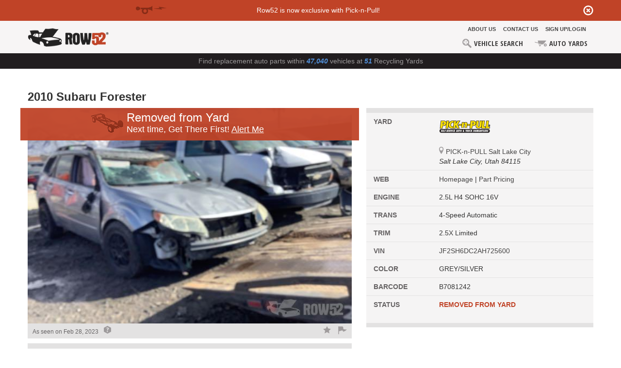

--- FILE ---
content_type: text/html; charset=utf-8
request_url: https://row52.com/Vehicle/Index/JF2SH6DC2AH725600
body_size: 11314
content:
<!DOCTYPE html>
<!-- Master Layout -->
<html lang="en"
      ng-app="App">
<head>
    <meta charset="utf-8">
    <title>Row52 | 2010 Subaru Forester at PICK-n-PULL Salt Lake City JF2SH6DC2AH725600</title>
    <meta name="viewport" content="width=device-width, initial-scale=1.0">
<link rel="shortcut icon" type="image/x-icon" href="https://cdn.row52.com/cdn/images/favicon.ico" />
<link rel="icon" type="image/x-icon" href="https://cdn.row52.com/cdn/images/favicon.ico" />
<meta/>
<meta property="og:title" content="Row52" />
<meta property="og:description" content="2010 Subaru Forester at PICK-n-PULL Salt Lake City JF2SH6DC2AH725600" />
    <!-- start:css -->
    <link rel="stylesheet" href="/css/app.e61f1d23c6187f9728c4.css"/>
    <!-- end:css -->
    <link href="https://fonts.googleapis.com/css?family=Open+Sans+Condensed:300,700"
          rel="stylesheet">
    
    <script src="https://cdn.polyfill.io/v2/polyfill.min.js"></script>
    <!-- OneTrust Cookies Consent Notice start for row52.com -->
    <script type="text/javascript" src="https://cdn.cookielaw.org/consent/c0c7c2f1-01bd-4ec3-81bc-f683a279bbab/OtAutoBlock.js"></script>
    <script src=https://cdn.cookielaw.org/scripttemplates/otSDKStub.js  type="text/javascript" charset="UTF-8" data-domain-script="c0c7c2f1-01bd-4ec3-81bc-f683a279bbab"></script>
    <script type="text/javascript">
    function OptanonWrapper() { }
    </script>
    <!-- OneTrust Cookies Consent Notice end for row52.com -->

    
<!-- Global site tag (gtag.js) - Google Analytics -->
<script async
        src="https://www.googletagmanager.com/gtag/js?id=UA-36626824-1"></script>
<script>
    window.dataLayer = window.dataLayer || [ ];

    function gtag() {
        dataLayer.push(arguments);
    }

    gtag('js', new Date());

    gtag('config', 'UA-36626824-1');
</script>

<!-- Google Tag Manager -->
<script>(function(w,d,s,l,i){w[l]=w[l]||[];w[l].push({'gtm.start':
new Date().getTime(),event:'gtm.js'});var f=d.getElementsByTagName(s)[0],
j=d.createElement(s),dl=l!='dataLayer'?'&l='+l:'';j.async=true;j.src=
'https://www.googletagmanager.com/gtm.js?id='+i+dl;f.parentNode.insertBefore(j,f);
})(window,document,'script','dataLayer', 'GTM-KBF7M2J');</script>
<!-- End Google Tag Manager -->
    
    
    <script>
        (function(w) {
            w.vehicleDetail = {"id":6618641,"vin":"JF2SH6DC2AH725600","year":2010,"modelId":4149,"model":"Forester","makeId":226,"make":"Subaru","locationId":71,"locationName":"PICK-n-PULL Salt Lake City","city":"Salt Lake City","state":"Utah","zip":"84115","row":"43","dateAdded":"2023-03-27T00:00:00+00:00","barCodeNumber":"B7081242","hasImage":true,"engine":"2.5L H4 SOHC 16V","transmission":"4-Speed Automatic","trim":"2.5X Limited","accountName":"Pick-n-Pull","color":"GREY/SILVER","isActive":false,"allowPullers":true,"url":"https://cdn.row52.com/images/","size1":"1bb5aae1-f705-4e41-9020-61ba9302571d","size2":"4986ed26-996c-4645-8228-f5dea35594c1","size3":"86defec4-1caf-4abc-a7b4-3d995b0995c1","size4":"c416c5c8-09fb-4637-8392-7f742acb5ab3","extension":".JPG","locationImageName":"picknpull_logoresults.png","locationImageLocation":"https://cdn.row52.com/cdn/images/accounts/picknpull_logoresults.png","imageName":"https://cdn.row52.com/images/1bb5aae1-f705-4e41-9020-61ba9302571d.JPG","smallImage":"https://cdn.row52.com/images/86defec4-1caf-4abc-a7b4-3d995b0995c1.JPG","largeImage":"https://cdn.row52.com/images/4986ed26-996c-4645-8228-f5dea35594c1.JPG","thumbNail":"https://cdn.row52.com/images/c416c5c8-09fb-4637-8392-7f742acb5ab3.JPG","imageDate":"2023-02-28T21:50:13.6091373+00:00","mostRecentComment":null,"imageCount":0,"locationCode":null,"commentCount":0,"accountId":"00000000-0000-0000-0000-000000000000","creationDate":"0001-01-01T00:00:00+00:00","favoriteId":null,"favoritedDate":null,"pullerCount":0,"partsPullersCount":1,"partsPullersForInYardsCount":0};
        })(window);
    </script>

    
<script type="text/javascript">var appInsights=window.appInsights||function(config){function t(config){i[config]=function(){var t=arguments;i.queue.push(function(){i[config].apply(i,t)})}}var i={config:config},u=document,e=window,o="script",s="AuthenticatedUserContext",h="start",c="stop",l="Track",a=l+"Event",v=l+"Page",r,f;setTimeout(function(){var t=u.createElement(o);t.src=config.url||"https://js.monitor.azure.com/scripts/a/ai.0.js";u.getElementsByTagName(o)[0].parentNode.appendChild(t)});try{i.cookie=u.cookie}catch(y){}for(i.queue=[],r=["Event","Exception","Metric","PageView","Trace","Dependency"];r.length;)t("track"+r.pop());return t("set"+s),t("clear"+s),t(h+a),t(c+a),t(h+v),t(c+v),t("flush"),config.disableExceptionTracking||(r="onerror",t("_"+r),f=e[r],e[r]=function(config,t,u,e,o){var s=f&&f(config,t,u,e,o);return s!==!0&&i["_"+r](config,t,u,e,o),s}),i}({instrumentationKey:"da3e35dc-b577-4005-8819-cfe57eb56257",sdkExtension:"a"});window.appInsights=appInsights;appInsights.queue&&appInsights.queue.length===0&&appInsights.trackPageView();</script></head>
<body>
<!-- Google Tag Manager (noscript) -->
<noscript><iframe src="https://www.googletagmanager.com/ns.html?id=GTM-KBF7M2J"
height="0" width="0" style="display:none;visibility:hidden"></iframe></noscript>
<!-- End Google Tag Manager (noscript) -->





<script>
    var headerAlert = 'headerAlert-2';
    document.addEventListener('DOMContentLoaded', function () {
        // Check if 'headerAlert' exists in localStorage
        if (!localStorage.getItem(headerAlert)) {
            // If 'headerAlert' does not exist, display the banner
            var banner = document.getElementById('header-banner');
            if (banner) {
                banner.style.display = 'block'; // Ensure the banner is visible
            }
        } 

        //Event listener to handle banner close action
        document.getElementById('header-banner').addEventListener('click', function (e) {
            if (e.target && e.target.id === 'header-banner-close') {
                e.preventDefault();

                localStorage.setItem(headerAlert, 'true');

                var banner = document.getElementById('header-banner');
                if (banner) {
                    banner.remove();
                }
            }
        });
    });
</script>
<style>
    #header-banner-close {
        color: #fff;
        text-decoration: none;
        padding-top: 10px;
        font-size: 21px;
    }
    .alert-top a {
        color: #fff;
        text-decoration: underline;
    }
</style>

        <div id="header-banner" class="header-top" style="display:none;">
            <div class="container text-center">
                <div class="alert-top">
                    Row52 is now exclusive with Pick-n-Pull!
                </div>
                <div style="float: right;">
                    <a href="#" class="glyphicon glyphicon-remove-circle" id="header-banner-close"></a>
                </div>
            </div>
        </div>
<header class="header"
        ng-controller="HeaderCtrl as ctrl">
    <div class="container">
        <div class="logo">
            <a href="/home">
                <img alt="Row52"
                     class="img-responsive"
                     role="presentation"
                     src="https://cdn.row52.com/cdn/images/logo-horizontal-black-header-opt.png" />
            </a>
        </div>
        <nav class="navbar navbar-inverse web-menu"
             ng-cloak>
            <div class="collapse menu-first navbar-collapse pull-right">
                <ul>
                    <li>
                        <a href="/About/">About Us</a>
                    </li>
                    <li>
                        <a href="/About/ContactUs">Contact Us</a>
                    </li>
                        <li>
                            <a href="/Account">SIGN UP/LOGIN</a>
                        </li>
                </ul>
            </div>
            <div class="collapse menu-second navbar-collapse pull-right">
                <ul>
                    <li class="mobile-dropdown">
                        <a href="#">
                            <span class="menu-icon">
                                <img src="https://cdn.row52.com/cdn/images/svg/icon-account-summary.svg">
                                <img src="https://cdn.row52.com/cdn/images/svg/icon-account-summary-hover.svg">
                            </span>
                            My Account
                        </a>

                    </li>
                    <li>
                        <a href="/Search">
                            <!--<i class="icon-search-cars"></i>-->
                            <span class="menu-icon">
                                <img src="https://cdn.row52.com/cdn/images/svg/icon-search.svg">
                                <img src="https://cdn.row52.com/cdn/images/svg/icon-search-hover.svg">
                            </span>
                            Vehicle Search
                        </a>
                    </li>
                    
                    
                    
                    
                    
                    <li>
                        <a href="/Yards/">
                            <span class="menu-icon">
                                <img src="https://cdn.row52.com/cdn/images/svg/icon-used.svg">
                                <img src="https://cdn.row52.com/cdn/images/svg/icon-used-hover.svg">
                            </span>
                            Auto YARDS
                        </a>
                    </li>
                </ul>
            </div>
        </nav>

        <div class="menu-device">
            <nav class="menu"
                 role="navigation">
                <ul class="droplist">
                    <li class="mobile-dropdown">

                        <a href="/Account">
                            <span class="menu-icon">
                                <img src="https://cdn.row52.com/cdn/images/svg/icon-account-summary.svg">
                                <img src="https://cdn.row52.com/cdn/images/svg/icon-account-summary-hover.svg">
                            </span>
                            SIGN UP / LOGIN
                        </a>


                    </li>

                    <li>
                        <a href="/Search">
                            <span class="menu-icon">
                                <img src="https://cdn.row52.com/cdn/images/svg/icon-search.svg">
                                <img src="https://cdn.row52.com/cdn/images/svg/icon-search-hover.svg">
                            </span>
                            Vehicle Search
                        </a>
                    </li>
                    
                    
                    
                    
                    
                    <li>
                        <a href="/Yards/">
                            <span class="menu-icon">
                                <img src="https://cdn.row52.com/cdn/images/svg/icon-used.svg">
                                <img src="https://cdn.row52.com/cdn/images/svg/icon-used-hover.svg">
                            </span>
                            Auto YARDS
                        </a>
                    </li>
                </ul>
                <ul class="mobile-secondary-menu">
                    <li>
                        <a href="/About/">About Us</a>
                    </li>
                    <li>
                        <a href="/About/ContactUs">Contact Us</a>
                    </li>
                </ul>
            </nav>
            <a class="nav-toggle"
               href="#">
                <span class="menu-device-toggle">&nbsp;</span>
            </a>
        </div>
    </div>
</header>


<div class="site-specs hidden-xs">
        Find replacement auto parts within <strong>47,040</strong> vehicles at <strong>51</strong> Recycling Yards
</div>
<div class="site-specs visible-xs">
    Search for <strong>47,040</strong> vehicles in <strong>51</strong> Yards
</div>
<div class="search-bar">
    
</div>


<div id="messageModalLogin" class="modal hide fade">
    <div class="modal-header">
        <button type="button" class="close" data-dismiss="modal" aria-hidden="true">&times;</button>
        <h3>Please Log in</h3>
    </div>
    <div class="modal-body">

        <label class="normal">You need to be logged in to create a part wanted listing.</label>
        <input class="btn btn-inverse btn-small pull-right" type="button" value="OK" id="btnOk">
        
        <br />
    </div>
</div>
<script type="text/javascript">

</script>

<div class="main-content">
    <div class="container">
        <div class="row">
            <div class="col-md-6">
                <h3>
                    <strong>2010 Subaru Forester</strong>
                </h3>
            </div>
            <div class="col-md-6">
            </div>
        </div>
    </div>
    <div class="detail-main"
         ng-controller="VehicleDetailCtrl as ctrl">
        <div class="container ng-cloak"
             ng-cloak>
            <div class="row">
                <div class="col-md-7">
                    <div class="row">
                        <div class="col-md-12"
                             style="position: relative">
                            <img ng-src="{{model.imageName}}"
                                 alt="{{name}}"
                                 title="{{name}}"
                                 ng-if="!removeImageLoading"
                                 style="width: 100%" />
                            <span us-spinner class="removeImage" ng-if="removeImageLoading"></span>
                            <div style="position: absolute; top: 0; left: 0; background: transparent url(https://cdn.row52.com/siteimages/orangebg.png) top left repeat; min-height: 60px; width: 100%;"
                                 ng-if="model.isActive === false">
                                <div style="color: #fff; margin: 0 auto; max-width: 410px;">
                                    <img class="hidden-xs"
                                        src="https://cdn.row52.com/cdn/images/car-icon.png" 
                                        style="float: left; margin-top: 2px; margin-right: 5px;" />
                                    <h3 style="line-height: 24px; margin: 8px 0 0;">Removed from Yard</h3>
                                    <p style="font-weight: normal;">
                                        Next time, Get There First!
                                        <a href="/About/AlertMe" style="color: #fff; text-decoration: underline;">
                                            Alert Me
                                        </a>
                                    </p>
                                </div>
                            </div>

                            <a id="remove-image"
                               class="btn btn-sm btn-warning"
                               href="#"
                               style="position: absolute; right: 25px; top: 5px; min-width: 15px; padding-right: 15px; padding-left: 15px;"
                               ng-click="ctrl.removeImage($event)"
                               ng-if="model.imageName.indexOf('comingsoon') <= 0 && ctrl.isInRole('Administrator')">
                                <span class="icon-remove icon-white"
                                      style="font-size: 16px; margin-left: 0">X</span>
                            </a>
                        </div>
                    </div>
                    <div class="row">
                        <div class="col-md-12">
                            <div class="desc">
                                <div class="row">
                                    <div class="col-xs-8">
                                        <span ng-if="model.hasImage" class="hidden-xs">As seen on</span>
                                        <span class="em"
                                              style="margin-right: 3px;"
                                              ng-if="model.hasImage">
                                            Feb 28, 2023
                                        </span>
                                        <span uib-popover-template="'vehicle/as-seen-on-popover.html'"
                                              popover-title="As seen on..."
                                              popover-trigger="'mouseenter'"
                                              ng-if="model.hasImage"
                                              class="sprite tooltip-icon tooltip-inline">
                                        </span>
                                    </div>
                                    <div class="col-xs-4 text-right">
                                        <a class="star-icon pointer"
                                           ng-click="ctrl.like($event, model.id)"
                                           ng-class="{'active': likes[model.id], 'unauthorized': principal.isAuthenticated}">&nbsp;</a>
                                        <a class="flag-icon pointer"
                                           style="margin-left: 10px;"
                                           ng-click="ctrl.flag($event)">&nbsp;</a>
                                    </div>
                                </div>
                            </div>
                        </div>
                    </div>

                    <div class="row">
                        <div class="col-xs-12">
                            
<div class="row">
    <div class="col-xs-12">
            <div class="moreVehicles">
                <h4><strong>More Vehicles</strong></h4>
                <a href="/search/?Year=2010&MakeId=226&ModelId=4149&Page=1"
                   style="font-size: 12px; font-weight: normal;">
                    There are <strong id="vehiclecount">18</strong> more vehicles like this.
                </a>
            </div>
    </div>
</div>
    <div class="row"
         style="height: 67px; margin: 0 0 25px; position: relative;"
         ng-controller="VehicleGalleryCtrl as ctrl"
         ng-init="ctrl.init([{&quot;vin&quot;:&quot;JF2SH6DC4AH745217&quot;,&quot;url&quot;:&quot;https://cdn.row52.com/images/&quot;,&quot;size3&quot;:&quot;2c7dc2da-effd-4e1d-8ac8-e31ce520dc08&quot;,&quot;thumbNail&quot;:&quot;https://cdn.row52.com/images/2c7dc2da-effd-4e1d-8ac8-e31ce520dc08.JPG&quot;,&quot;year&quot;:2010,&quot;make&quot;:&quot;Subaru&quot;,&quot;model&quot;:&quot;Forester&quot;,&quot;extension&quot;:&quot;.JPG&quot;,&quot;locationName&quot;:&quot;PICK-n-PULL Carson City&quot;,&quot;dateAdded&quot;:&quot;2025-10-15T00:00:00+00:00&quot;},{&quot;vin&quot;:&quot;JF2SH6AC5AH797959&quot;,&quot;url&quot;:&quot;https://cdn.row52.com/images/&quot;,&quot;size3&quot;:&quot;daf2d0dd-a20f-43d6-83f6-467cf907a0bb&quot;,&quot;thumbNail&quot;:&quot;https://cdn.row52.com/images/daf2d0dd-a20f-43d6-83f6-467cf907a0bb.JPG&quot;,&quot;year&quot;:2010,&quot;make&quot;:&quot;Subaru&quot;,&quot;model&quot;:&quot;Forester&quot;,&quot;extension&quot;:&quot;.JPG&quot;,&quot;locationName&quot;:&quot;PICK-n-PULL Hammond&quot;,&quot;dateAdded&quot;:&quot;2025-11-03T00:00:00+00:00&quot;},{&quot;vin&quot;:&quot;JF2SH6CC2AH746805&quot;,&quot;url&quot;:&quot;https://cdn.row52.com/images/&quot;,&quot;size3&quot;:&quot;c3010d8e-6a30-416a-b9a3-c2e728080c10&quot;,&quot;thumbNail&quot;:&quot;https://cdn.row52.com/images/c3010d8e-6a30-416a-b9a3-c2e728080c10.JPG&quot;,&quot;year&quot;:2010,&quot;make&quot;:&quot;Subaru&quot;,&quot;model&quot;:&quot;Forester&quot;,&quot;extension&quot;:&quot;.JPG&quot;,&quot;locationName&quot;:&quot;PICK-n-PULL Dallas South&quot;,&quot;dateAdded&quot;:&quot;2025-11-07T00:00:00+00:00&quot;},{&quot;vin&quot;:&quot;JF2SH6CC0AH787420&quot;,&quot;url&quot;:&quot;https://cdn.row52.com/images/&quot;,&quot;size3&quot;:&quot;826161b3-0b27-4a57-a4ef-db3dff8e4587&quot;,&quot;thumbNail&quot;:&quot;https://cdn.row52.com/images/826161b3-0b27-4a57-a4ef-db3dff8e4587.JPG&quot;,&quot;year&quot;:2010,&quot;make&quot;:&quot;Subaru&quot;,&quot;model&quot;:&quot;Forester&quot;,&quot;extension&quot;:&quot;.JPG&quot;,&quot;locationName&quot;:&quot;PICK-n-PULL Springfield&quot;,&quot;dateAdded&quot;:&quot;2025-11-23T00:00:00+00:00&quot;},{&quot;vin&quot;:&quot;JF2SH6CC1AG717849&quot;,&quot;url&quot;:&quot;https://cdn.row52.com/images/&quot;,&quot;size3&quot;:&quot;42c865ec-157b-4e53-aae1-89925d679047&quot;,&quot;thumbNail&quot;:&quot;https://cdn.row52.com/images/42c865ec-157b-4e53-aae1-89925d679047.JPG&quot;,&quot;year&quot;:2010,&quot;make&quot;:&quot;Subaru&quot;,&quot;model&quot;:&quot;Forester&quot;,&quot;extension&quot;:&quot;.JPG&quot;,&quot;locationName&quot;:&quot;PICK-n-PULL Calgary (Barlow Trail)&quot;,&quot;dateAdded&quot;:&quot;2025-11-26T00:00:00+00:00&quot;},{&quot;vin&quot;:&quot;JF2SH6BC4AH796803&quot;,&quot;url&quot;:&quot;https://cdn.row52.com/images/&quot;,&quot;size3&quot;:&quot;a8ade590-c48a-4cf7-a1bf-15067ef5b150&quot;,&quot;thumbNail&quot;:&quot;https://cdn.row52.com/images/a8ade590-c48a-4cf7-a1bf-15067ef5b150.JPG&quot;,&quot;year&quot;:2010,&quot;make&quot;:&quot;Subaru&quot;,&quot;model&quot;:&quot;Forester&quot;,&quot;extension&quot;:&quot;.JPG&quot;,&quot;locationName&quot;:&quot;PICK-n-PULL Jefferson&quot;,&quot;dateAdded&quot;:&quot;2025-12-01T00:00:00+00:00&quot;},{&quot;vin&quot;:&quot;JF2SH6AC4AG708422&quot;,&quot;url&quot;:&quot;https://cdn.row52.com/images/&quot;,&quot;size3&quot;:&quot;7183cbf2-f12e-4d11-bf43-f6c7d0815ef1&quot;,&quot;thumbNail&quot;:&quot;https://cdn.row52.com/images/7183cbf2-f12e-4d11-bf43-f6c7d0815ef1.JPG&quot;,&quot;year&quot;:2010,&quot;make&quot;:&quot;Subaru&quot;,&quot;model&quot;:&quot;Forester&quot;,&quot;extension&quot;:&quot;.JPG&quot;,&quot;locationName&quot;:&quot;PICK-n-PULL Summit&quot;,&quot;dateAdded&quot;:&quot;2025-12-08T00:00:00+00:00&quot;},{&quot;vin&quot;:&quot;JF2SH6BC9AH916160&quot;,&quot;url&quot;:&quot;https://cdn.row52.com/images/&quot;,&quot;size3&quot;:&quot;9e09737d-5ef8-41d4-9371-a86c226a0e66&quot;,&quot;thumbNail&quot;:&quot;https://cdn.row52.com/images/9e09737d-5ef8-41d4-9371-a86c226a0e66.JPG&quot;,&quot;year&quot;:2010,&quot;make&quot;:&quot;Subaru&quot;,&quot;model&quot;:&quot;Forester&quot;,&quot;extension&quot;:&quot;.JPG&quot;,&quot;locationName&quot;:&quot;PICK-n-PULL Springfield&quot;,&quot;dateAdded&quot;:&quot;2025-12-10T00:00:00+00:00&quot;},{&quot;vin&quot;:&quot;JF2SH6DC2AH916580&quot;,&quot;url&quot;:&quot;https://cdn.row52.com/images/&quot;,&quot;size3&quot;:&quot;18d46b6b-a2ad-4ea4-a433-0ae43c2aa0e1&quot;,&quot;thumbNail&quot;:&quot;https://cdn.row52.com/images/18d46b6b-a2ad-4ea4-a433-0ae43c2aa0e1.JPG&quot;,&quot;year&quot;:2010,&quot;make&quot;:&quot;Subaru&quot;,&quot;model&quot;:&quot;Forester&quot;,&quot;extension&quot;:&quot;.JPG&quot;,&quot;locationName&quot;:&quot;PICK-n-PULL Summit&quot;,&quot;dateAdded&quot;:&quot;2025-12-16T00:00:00+00:00&quot;},{&quot;vin&quot;:&quot;JF2SH6CC1AH723189&quot;,&quot;url&quot;:&quot;https://cdn.row52.com/images/&quot;,&quot;size3&quot;:&quot;bd9be28e-6891-4fcd-8b2a-dc2064fc61c6&quot;,&quot;thumbNail&quot;:&quot;https://cdn.row52.com/images/bd9be28e-6891-4fcd-8b2a-dc2064fc61c6.JPG&quot;,&quot;year&quot;:2010,&quot;make&quot;:&quot;Subaru&quot;,&quot;model&quot;:&quot;Forester&quot;,&quot;extension&quot;:&quot;.JPG&quot;,&quot;locationName&quot;:&quot;PICK-n-PULL Virginia Beach&quot;,&quot;dateAdded&quot;:&quot;2025-12-24T00:00:00+00:00&quot;},{&quot;vin&quot;:&quot;JF2SH6CC9AH720220&quot;,&quot;url&quot;:&quot;https://cdn.row52.com/images/&quot;,&quot;size3&quot;:&quot;7702d29a-60d5-4026-9cdf-b84ee97ddcf7&quot;,&quot;thumbNail&quot;:&quot;https://cdn.row52.com/images/7702d29a-60d5-4026-9cdf-b84ee97ddcf7.JPG&quot;,&quot;year&quot;:2010,&quot;make&quot;:&quot;Subaru&quot;,&quot;model&quot;:&quot;Forester&quot;,&quot;extension&quot;:&quot;.JPG&quot;,&quot;locationName&quot;:&quot;PICK-n-PULL Oakland&quot;,&quot;dateAdded&quot;:&quot;2026-01-13T00:00:00+00:00&quot;},{&quot;vin&quot;:&quot;JF2SH6DC9AH710219&quot;,&quot;url&quot;:&quot;https://cdn.row52.com/images/&quot;,&quot;size3&quot;:&quot;a047e876-04b8-4e96-a881-afe430c9dc48&quot;,&quot;thumbNail&quot;:&quot;https://cdn.row52.com/images/a047e876-04b8-4e96-a881-afe430c9dc48.JPG&quot;,&quot;year&quot;:2010,&quot;make&quot;:&quot;Subaru&quot;,&quot;model&quot;:&quot;Forester&quot;,&quot;extension&quot;:&quot;.JPG&quot;,&quot;locationName&quot;:&quot;PICK-n-PULL Lynnwood&quot;,&quot;dateAdded&quot;:&quot;2026-01-14T00:00:00+00:00&quot;},{&quot;vin&quot;:&quot;JF2SH6ACXAG759682&quot;,&quot;url&quot;:&quot;https://cdn.row52.com/images/&quot;,&quot;size3&quot;:&quot;d677835e-8586-41aa-811f-aa3f46edc869&quot;,&quot;thumbNail&quot;:&quot;https://cdn.row52.com/images/d677835e-8586-41aa-811f-aa3f46edc869.JPG&quot;,&quot;year&quot;:2010,&quot;make&quot;:&quot;Subaru&quot;,&quot;model&quot;:&quot;Forester&quot;,&quot;extension&quot;:&quot;.JPG&quot;,&quot;locationName&quot;:&quot;PICK-n-PULL Tacoma&quot;,&quot;dateAdded&quot;:&quot;2026-01-15T00:00:00+00:00&quot;},{&quot;vin&quot;:&quot;JF2SH6AC8AH797552&quot;,&quot;url&quot;:&quot;https://cdn.row52.com/images/&quot;,&quot;size3&quot;:&quot;71457085-38cb-4841-aa78-7607ca1f39ba&quot;,&quot;thumbNail&quot;:&quot;https://cdn.row52.com/images/71457085-38cb-4841-aa78-7607ca1f39ba.JPG&quot;,&quot;year&quot;:2010,&quot;make&quot;:&quot;Subaru&quot;,&quot;model&quot;:&quot;Forester&quot;,&quot;extension&quot;:&quot;.JPG&quot;,&quot;locationName&quot;:&quot;PICK-n-PULL Fort Worth&quot;,&quot;dateAdded&quot;:&quot;2025-12-02T00:00:00+00:00&quot;},{&quot;vin&quot;:&quot;JF2SH6CC9AG791293&quot;,&quot;url&quot;:&quot;https://cdn.row52.com/images/&quot;,&quot;size3&quot;:&quot;1803b59b-7bcb-4c7e-970b-e665b562f751&quot;,&quot;thumbNail&quot;:&quot;https://cdn.row52.com/images/1803b59b-7bcb-4c7e-970b-e665b562f751.JPG&quot;,&quot;year&quot;:2010,&quot;make&quot;:&quot;Subaru&quot;,&quot;model&quot;:&quot;Forester&quot;,&quot;extension&quot;:&quot;.JPG&quot;,&quot;locationName&quot;:&quot;PICK-n-PULL Kelowna&quot;,&quot;dateAdded&quot;:&quot;2026-01-19T00:00:00+00:00&quot;},{&quot;vin&quot;:&quot;JF2SH6CCXAH721344&quot;,&quot;url&quot;:&quot;https://cdn.row52.com/images/&quot;,&quot;size3&quot;:&quot;d9eb65af-e30d-4a45-9b99-77cc5f75afca&quot;,&quot;thumbNail&quot;:&quot;https://cdn.row52.com/images/d9eb65af-e30d-4a45-9b99-77cc5f75afca.JPG&quot;,&quot;year&quot;:2010,&quot;make&quot;:&quot;Subaru&quot;,&quot;model&quot;:&quot;Forester&quot;,&quot;extension&quot;:&quot;.JPG&quot;,&quot;locationName&quot;:&quot;PICK-n-PULL Antelope&quot;,&quot;dateAdded&quot;:&quot;2026-01-21T00:00:00+00:00&quot;},{&quot;vin&quot;:&quot;JF2SH6CC9AH787495&quot;,&quot;url&quot;:&quot;https://cdn.row52.com/images/&quot;,&quot;size3&quot;:&quot;a37bff44-4675-4ac3-970e-9fd2318a987c&quot;,&quot;thumbNail&quot;:&quot;https://cdn.row52.com/images/a37bff44-4675-4ac3-970e-9fd2318a987c.JPG&quot;,&quot;year&quot;:2010,&quot;make&quot;:&quot;Subaru&quot;,&quot;model&quot;:&quot;Forester&quot;,&quot;extension&quot;:&quot;.JPG&quot;,&quot;locationName&quot;:&quot;PICK-n-PULL Virginia Beach&quot;,&quot;dateAdded&quot;:&quot;2026-01-21T00:00:00+00:00&quot;},{&quot;vin&quot;:&quot;JF2SH6CC8AG901217&quot;,&quot;url&quot;:&quot;https://cdn.row52.com/images/&quot;,&quot;size3&quot;:&quot;920756f0-fb50-4ddc-9a1d-25ee442ad972&quot;,&quot;thumbNail&quot;:&quot;https://cdn.row52.com/images/920756f0-fb50-4ddc-9a1d-25ee442ad972.JPG&quot;,&quot;year&quot;:2010,&quot;make&quot;:&quot;Subaru&quot;,&quot;model&quot;:&quot;Forester&quot;,&quot;extension&quot;:&quot;.JPG&quot;,&quot;locationName&quot;:&quot;PICK-n-PULL Calgary (52 Street)&quot;,&quot;dateAdded&quot;:&quot;2026-01-22T00:00:00+00:00&quot;},{&quot;vin&quot;:&quot;JF2SH6AC2AH760738&quot;,&quot;url&quot;:&quot;https://cdn.row52.com/images/&quot;,&quot;size3&quot;:&quot;564cc020-0ed5-4e85-afdc-484321ecab57&quot;,&quot;thumbNail&quot;:&quot;https://cdn.row52.com/images/564cc020-0ed5-4e85-afdc-484321ecab57.JPG&quot;,&quot;year&quot;:2010,&quot;make&quot;:&quot;Subaru&quot;,&quot;model&quot;:&quot;Forester&quot;,&quot;extension&quot;:&quot;.JPG&quot;,&quot;locationName&quot;:&quot;PICK-n-PULL Virginia Beach&quot;,&quot;dateAdded&quot;:&quot;2026-01-29T00:00:00+00:00&quot;}])">
        <div style="height: 67px; padding: 0; width: 27px; position: absolute; left: 0; float: left; z-index: 9998;">
            <span id="slick-prev"></span>
        </div>
        <div class="col-xs-12 col-md-12"
             style="height: 67px; max-height: 67px; padding: 0 27px;">
            <slick prev-arrow="#slick-prev"
                   next-arrow="#slick-next"
                   infinite="false"
                   slides-to-show="7"
                   slides-to-scroll="6"
                   style="height: 67px">
                <div ng-repeat="i in gallery">
                    <a href="/Vehicle/Index/{{i.vin}}" uib-tooltip-html="getTooltip(i)" tooltip-append-to-body="true">
                        <img style="height: 67px; padding-left: 2px; padding-right: 2px;"
                             ng-src="{{thumbnailPath(i)}}"
                             class="ng-responsive"
                             alt="{{i.year}} {{i.make}} {{i.model}}" />
                    </a>
                </div>
            </slick>
        </div>
        <div style="padding: 0;width: 27px; height: 67px; position: absolute; right: 0; float: right;">
            <span id="slick-next"></span>
        </div>
    </div>

                        </div>
                    </div>

                    <!-- I need part -->
                    <div class="widget-area need-a-part">
                        <div class="row-spacer">
                            <div id="general-info"
                                 class="col-md-12">
                                
                                





                                
                                
                            </div>
                        </div>
                    </div>
                    <!-- end i need part -->
                </div>
                <div class="col-md-5">
                    <div class="right-side">
                        <div class="widget-area"
                             style="border-top: 9px solid #e3e2e2;">
                            <div class="responsive-outer">
                                <table class="listings table">
                                    <tbody>
                                        <tr>
                                            <td>
                                                <strong>Yard</strong>
                                            </td>
                                            <td>
                                                <img src="https://cdn.row52.com/cdn/images/accounts/picknpull_logoresults.png"
                                                     class="img-responsive"
                                                     alt="PICK-n-PULL Salt Lake City" />
                                                <div class="clearfix"></div>
                                                <br />
                                                <i class="yard-icon" style="display: inline-block; width: 10px; height: 15px;">&nbsp;</i>
                                                <a href="/yards/detail/71">
                                                    <span style="margin-left: 0">PICK-n-PULL Salt Lake City</span>
                                                </a>
                                                <br />
                                                <em class="address">
                                                    Salt Lake City, <br class="visible-xs" /> Utah 84115
                                                </em>
                                            </td>
                                        </tr>
                                            <tr>
                                                <td>
                                                    <strong>Web</strong>
                                                </td>
                                                <td>
                                                    <a target="_blank"
                                                       href="https://picknpull.com/locations/74/salt-lake-city-ut">
                                                        Homepage
                                                    </a>
                                                    <span class="hidden-xs">|</span>
                                                    <br class="visible-xs" />
                                                    <a target="_blank"
                                                       href="http://www.picknpull.com/part_pricing.aspx?LocationID=74">
                                                        Part Pricing
                                                    </a>
                                                </td>
                                            </tr>
                                                                                                                                                                                                            <tr>
                                                <td>
                                                    <strong>Engine</strong>
                                                </td>
                                                <td>2.5L H4 SOHC 16V</td>
                                            </tr>
                                                                                    <tr>
                                                <td>
                                                    <strong>Trans</strong>
                                                </td>
                                                <td>4-Speed Automatic</td>
                                            </tr>
                                                                                    <tr>
                                                <td>
                                                    <strong>Trim</strong>
                                                </td>
                                                <td>2.5X Limited</td>
                                            </tr>
                                        <tr>
                                            <td>
                                                <strong>VIN</strong>
                                            </td>
                                            <td class="subtle">
                                                <a id="VINButton" ng-click="ctrl.vinModalService.open('JF2SH6DC2AH725600')"
                                                   style="cursor: pointer">
                                                    <span style="float: left; margin-left: 0;">JF2SH6DC2AH725600</span>
                                                    
                                                    
                                                </a>
                                            </td>
                                        </tr>
                                        <tr>
                                            <td>
                                                <strong>Color</strong>
                                            </td>
                                            <td>GREY/SILVER</td>
                                        </tr>
                                        <tr>
                                            <td>
                                                <strong>Barcode</strong>
                                            </td>
                                            <td class="subtle">B7081242</td>
                                        </tr>
                                            <tr>
                                                <td>
                                                    <strong>Status</strong>
                                                </td>
                                                <td>
                                                    <strong>
                                                        <span class="text-orange">
                                                            Removed from Yard
                                                        </span>
                                                    </strong>
                                                </td>
                                            </tr>
                                    </tbody>
                                </table>
                            </div>
                        </div>

                        
                        
                    </div>
                </div>
            </div>
        </div>
    </div>

    <div id="messageModal" class="modal fade" role="dialog">
    <div class="modal-dialog">
        <div class="modal-content">
        <div class="modal-header">
            <button type="button" class="close" data-dismiss="modal" aria-hidden="true">&times;</button>
            <h3 style="margin: 0; font-weight: bold;">Compose New Message</h3>
        </div>
        <div class="modal-body">
            <form id="message-form" class="lightform" style="margin-bottom: 0;">
                <div class="row">
                    <div class="form-group col-md-6">
                        <label>To: </label>
                        <input type="text" name="RecipientName" id="RecipientName" class="form-control" placeholder="Username" />
                    </div>
                    <input type="hidden" value="" name="RecipientId" id="RecipientId" />
                    <div class="form-group col-md-10">
                        <label for="Body">Message</label>
                        <textarea name="Body" class="form-control" autofocus="autofocus" id="Body"></textarea>
                    </div>
                </div>
                <div class="row" style="margin-left: 10px;">
                    <span class="submit-button"><input type="submit" id="submit" value="Send Message" class="btn btn-reverse btn-xs" /></span>
                    <span class="upload-img-span" style="margin-left: 15px; cursor: pointer;" onclick="$('input[id=pm-image-modal]').click();">
                        <img src="https://cdn.row52.com/siteimages/upload_image.png" class="" />&nbsp;Add Pic
                    </span>
                    <input accept="image/*" type="file" id="pm-image-modal" class="fileuploadpm" style="display: none"/>
                    <button type="reset" class="resetbutton-modal" style="display: none"></button>

                    <span class="upper-image" id="img-container-modal" style="margin-left: 130px; display: none;">
                        <img class="imgpreview" src="" id="img-preview-modal" style="height: 169px; width: 300px;" />
                        <a class="closepiccomment btn btn-warning btn-mini" id="img-close-modal" style="position: absolute; right: 5px; top: 5px; display: none;">
                            <span class="icon-remove icon-white"></span>
                        </a>
                    </span>
                </div>
            </form>
            <br/>
            <div class="row">
                <div id="feedback" style="display: none;" class="alert-error alert col-md-3"></div>
            </div>
        </div>
    </div>
    </div>
</div>
    <div id="detailModal" class="modal hide fade">

</div>
</div>


<footer class="footer">
    <div class="container">
        <div class="row">
            <div class="footer-border-top">&nbsp;</div>
        </div>
        <div class="row">
            <div class="col-md-7">
                <ul class="col-md-3">
                    
                    
                    
                    
                    
                    
                </ul>

                <ul class="col-md-2">
                    <li>
                        <a href="/About/">About Us</a>
                    </li>
                    <li>
                        <a href="/About/ContactUs">Contact Us</a>
                    </li>
                    <li>
                        <a href="/About/HowItWorks">How It Works</a>
                    </li>
                </ul>

                <ul class="col-md-3">
                    <li>
                        <a href="/About/PrivacyPolicy">Privacy Policy</a>
                    </li>
                    <li>
                        <a href="/About/Terms">Terms</a>
                    </li>
                    <li>
                        <a class="optanon-toggle-display ot-sdk-show-settings" style="cursor: pointer">Manage Cookies</a>
                    </li>
                </ul>
            </div>
            <div class="col-md-5">
                <div class="footer-logo pull-right">
                    <img src="https://cdn.row52.com/cdn/images/logo-vertical-white-footer-opt.png"
                         role="presentation"
                         alt="Row52" />
                </div>
                
                
            </div>
        </div>
        <div class="row">
            <div class="col-md-6 social">
            </div>
            <div class="col-md-6 copyright">
                <p class="copy">©2026 ROW52, LLC.
                                All rights reserved.
                </p>
            </div>
        </div>
        <div class="row">
            <div class="footer-border">&nbsp;</div>
        </div>
    </div>
</footer>


<script type="text/javascript">
    (function(window) {
        window.user = {"isAuthenticated":false,"id":"00000000-0000-0000-0000-000000000000","userName":null,"firstName":null,"lastName":null,"email":null,"creationDate":"2026-02-01T02:07:18.8200202+00:00","avatar":null,"isMobileActivated":false,"mobilePhone":null,"mobileStatus":"new","confirmActivationCode":null,"bio":null,"isStripeRegistered":false,"isInstitutionalSeller":false,"isSeller":false,"isTaxable":false,"showToolkit":true,"marketPlaceAlert":false,"roles":[],"claims":[],"locationId":0,"address1":null,"address2":null,"address3":null,"city":null,"stateId":null,"provinceName":null,"zipCode":null,"countryId":null,"isResidential":false,"latitude":0.0,"longitude":0.0};
        window.row52Application = {"id":1,"marketplaceFeeMinimum":2.00,"marketplaceFeePercentage":0.02,"showAlertBanner":true,"stripeFlatFee":0.30,"stripeFeePercentage":0.029,"alertBannerText":"Row52 is now exclusive with Pick-n-Pull!","alertBannerLink":"/about/announcements"};
    })(window);
</script>
<script>
    (function(window) {
        window.userStatistics = {"totalMessages":0,"unreadMessages":0,"pendingIncomingQuotes":0,"pendingOutgoingQuotes":0,"actionableOutgoingQuotes":0,"unfulfilledPartsWantedListings":0,"openPartsSaleListings":0};
    })(window);
</script>
<div id="fb-root"></div>
<!-- start:js -->
<script src="/js/app.e61f1d23c6187f9728c4.js"></script>
<!-- end:js -->
<!-- Build: 2.0.983 -->
</body>
</html>

--- FILE ---
content_type: text/css
request_url: https://row52.com/css/app.e61f1d23c6187f9728c4.css
body_size: 53948
content:
/*!
 * Bootstrap v3.3.7 (http://getbootstrap.com)
 * Copyright 2011-2016 Twitter, Inc.
 * Licensed under MIT (https://github.com/twbs/bootstrap/blob/master/LICENSE)
 */
/*! normalize.css v3.0.3 | MIT License | github.com/necolas/normalize.css */
html {
  font-family: sans-serif;
  -webkit-text-size-adjust: 100%;
      -ms-text-size-adjust: 100%;
}
body {
  margin: 0;
}
article,
aside,
details,
figcaption,
figure,
footer,
header,
hgroup,
main,
menu,
nav,
section,
summary {
  display: block;
}
audio,
canvas,
progress,
video {
  display: inline-block;
  vertical-align: baseline;
}
audio:not([controls]) {
  display: none;
  height: 0;
}
[hidden],
template {
  display: none;
}
a {
  background-color: transparent;
}
a:active,
a:hover {
  outline: 0;
}
abbr[title] {
  border-bottom: 1px dotted;
}
b,
strong {
  font-weight: bold;
}
dfn {
  font-style: italic;
}
h1 {
  margin: .67em 0;
  font-size: 2em;
}
mark {
  color: #000;
  background: #ff0;
}
small {
  font-size: 80%;
}
sub,
sup {
  position: relative;
  font-size: 75%;
  line-height: 0;
  vertical-align: baseline;
}
sup {
  top: -.5em;
}
sub {
  bottom: -.25em;
}
img {
  border: 0;
}
svg:not(:root) {
  overflow: hidden;
}
figure {
  margin: 1em 40px;
}
hr {
  height: 0;
  box-sizing: content-box;
}
pre {
  overflow: auto;
}
code,
kbd,
pre,
samp {
  font-family: monospace, monospace;
  font-size: 1em;
}
button,
input,
optgroup,
select,
textarea {
  margin: 0;
  font: inherit;
  color: inherit;
}
button {
  overflow: visible;
}
button,
select {
  text-transform: none;
}
button,
html input[type="button"],
input[type="reset"],
input[type="submit"] {
  -webkit-appearance: button;
  cursor: pointer;
}
button[disabled],
html input[disabled] {
  cursor: default;
}
button::-moz-focus-inner,
input::-moz-focus-inner {
  padding: 0;
  border: 0;
}
input {
  line-height: normal;
}
input[type="checkbox"],
input[type="radio"] {
  box-sizing: border-box;
  padding: 0;
}
input[type="number"]::-webkit-inner-spin-button,
input[type="number"]::-webkit-outer-spin-button {
  height: auto;
}
input[type="search"] {
  box-sizing: content-box;
  -webkit-appearance: textfield;
}
input[type="search"]::-webkit-search-cancel-button,
input[type="search"]::-webkit-search-decoration {
  -webkit-appearance: none;
}
fieldset {
  padding: .35em .625em .75em;
  margin: 0 2px;
  border: 1px solid #c0c0c0;
}
legend {
  padding: 0;
  border: 0;
}
textarea {
  overflow: auto;
}
optgroup {
  font-weight: bold;
}
table {
  border-spacing: 0;
  border-collapse: collapse;
}
td,
th {
  padding: 0;
}
/*! Source: https://github.com/h5bp/html5-boilerplate/blob/master/src/css/main.css */
@media print {
  *,
  *:before,
  *:after {
    color: #000 !important;
    text-shadow: none !important;
    background: transparent !important;
    box-shadow: none !important;
  }
  a,
  a:visited {
    text-decoration: underline;
  }
  a[href]:after {
    content: " (" attr(href) ")";
  }
  abbr[title]:after {
    content: " (" attr(title) ")";
  }
  a[href^="#"]:after,
  a[href^="javascript:"]:after {
    content: "";
  }
  pre,
  blockquote {
    border: 1px solid #999;

    page-break-inside: avoid;
  }
  thead {
    display: table-header-group;
  }
  tr,
  img {
    page-break-inside: avoid;
  }
  img {
    max-width: 100% !important;
  }
  p,
  h2,
  h3 {
    orphans: 3;
    widows: 3;
  }
  h2,
  h3 {
    page-break-after: avoid;
  }
  .navbar {
    display: none;
  }
  .btn > .caret,
  .dropup > .btn > .caret {
    border-top-color: #000 !important;
  }
  .label {
    border: 1px solid #000;
  }
  .table {
    border-collapse: collapse !important;
  }
  .table td,
  .table th {
    background-color: #fff !important;
  }
  .table-bordered th,
  .table-bordered td {
    border: 1px solid #ddd !important;
  }
}
@font-face {
  font-family: 'Glyphicons Halflings';

  src: url(/fonts/glyphicons-halflings-regular.f4769f9bdb7466be65088239c12046d1.eot?);
  src: url(/fonts/glyphicons-halflings-regular.f4769f9bdb7466be65088239c12046d1.eot??#iefix) format('embedded-opentype'), url(/fonts/glyphicons-halflings-regular.448c34a56d699c29117adc64c43affeb.woff2?) format('woff2'), url(/fonts/glyphicons-halflings-regular.fa2772327f55d8198301fdb8bcfc8158.woff?) format('woff'), url(/fonts/glyphicons-halflings-regular.e18bbf611f2a2e43afc071aa2f4e1512.ttf?) format('truetype'), url(/fonts/glyphicons-halflings-regular.f721466883998665b87923b92dea655b.svg?#glyphicons_halflingsregular) format('svg');
}
.glyphicon {
  position: relative;
  top: 1px;
  display: inline-block;
  font-family: 'Glyphicons Halflings';
  font-style: normal;
  font-weight: normal;
  line-height: 1;

  -webkit-font-smoothing: antialiased;
  -moz-osx-font-smoothing: grayscale;
}
.glyphicon-asterisk:before {
  content: "*";
}
.glyphicon-plus:before {
  content: "+";
}
.glyphicon-euro:before,
.glyphicon-eur:before {
  content: "\20AC";
}
.glyphicon-minus:before {
  content: "\2212";
}
.glyphicon-cloud:before {
  content: "\2601";
}
.glyphicon-envelope:before {
  content: "\2709";
}
.glyphicon-pencil:before {
  content: "\270F";
}
.glyphicon-glass:before {
  content: "\E001";
}
.glyphicon-music:before {
  content: "\E002";
}
.glyphicon-search:before {
  content: "\E003";
}
.glyphicon-heart:before {
  content: "\E005";
}
.glyphicon-star:before {
  content: "\E006";
}
.glyphicon-star-empty:before {
  content: "\E007";
}
.glyphicon-user:before {
  content: "\E008";
}
.glyphicon-film:before {
  content: "\E009";
}
.glyphicon-th-large:before {
  content: "\E010";
}
.glyphicon-th:before {
  content: "\E011";
}
.glyphicon-th-list:before {
  content: "\E012";
}
.glyphicon-ok:before {
  content: "\E013";
}
.glyphicon-remove:before {
  content: "\E014";
}
.glyphicon-zoom-in:before {
  content: "\E015";
}
.glyphicon-zoom-out:before {
  content: "\E016";
}
.glyphicon-off:before {
  content: "\E017";
}
.glyphicon-signal:before {
  content: "\E018";
}
.glyphicon-cog:before {
  content: "\E019";
}
.glyphicon-trash:before {
  content: "\E020";
}
.glyphicon-home:before {
  content: "\E021";
}
.glyphicon-file:before {
  content: "\E022";
}
.glyphicon-time:before {
  content: "\E023";
}
.glyphicon-road:before {
  content: "\E024";
}
.glyphicon-download-alt:before {
  content: "\E025";
}
.glyphicon-download:before {
  content: "\E026";
}
.glyphicon-upload:before {
  content: "\E027";
}
.glyphicon-inbox:before {
  content: "\E028";
}
.glyphicon-play-circle:before {
  content: "\E029";
}
.glyphicon-repeat:before {
  content: "\E030";
}
.glyphicon-refresh:before {
  content: "\E031";
}
.glyphicon-list-alt:before {
  content: "\E032";
}
.glyphicon-lock:before {
  content: "\E033";
}
.glyphicon-flag:before {
  content: "\E034";
}
.glyphicon-headphones:before {
  content: "\E035";
}
.glyphicon-volume-off:before {
  content: "\E036";
}
.glyphicon-volume-down:before {
  content: "\E037";
}
.glyphicon-volume-up:before {
  content: "\E038";
}
.glyphicon-qrcode:before {
  content: "\E039";
}
.glyphicon-barcode:before {
  content: "\E040";
}
.glyphicon-tag:before {
  content: "\E041";
}
.glyphicon-tags:before {
  content: "\E042";
}
.glyphicon-book:before {
  content: "\E043";
}
.glyphicon-bookmark:before {
  content: "\E044";
}
.glyphicon-print:before {
  content: "\E045";
}
.glyphicon-camera:before {
  content: "\E046";
}
.glyphicon-font:before {
  content: "\E047";
}
.glyphicon-bold:before {
  content: "\E048";
}
.glyphicon-italic:before {
  content: "\E049";
}
.glyphicon-text-height:before {
  content: "\E050";
}
.glyphicon-text-width:before {
  content: "\E051";
}
.glyphicon-align-left:before {
  content: "\E052";
}
.glyphicon-align-center:before {
  content: "\E053";
}
.glyphicon-align-right:before {
  content: "\E054";
}
.glyphicon-align-justify:before {
  content: "\E055";
}
.glyphicon-list:before {
  content: "\E056";
}
.glyphicon-indent-left:before {
  content: "\E057";
}
.glyphicon-indent-right:before {
  content: "\E058";
}
.glyphicon-facetime-video:before {
  content: "\E059";
}
.glyphicon-picture:before {
  content: "\E060";
}
.glyphicon-map-marker:before {
  content: "\E062";
}
.glyphicon-adjust:before {
  content: "\E063";
}
.glyphicon-tint:before {
  content: "\E064";
}
.glyphicon-edit:before {
  content: "\E065";
}
.glyphicon-share:before {
  content: "\E066";
}
.glyphicon-check:before {
  content: "\E067";
}
.glyphicon-move:before {
  content: "\E068";
}
.glyphicon-step-backward:before {
  content: "\E069";
}
.glyphicon-fast-backward:before {
  content: "\E070";
}
.glyphicon-backward:before {
  content: "\E071";
}
.glyphicon-play:before {
  content: "\E072";
}
.glyphicon-pause:before {
  content: "\E073";
}
.glyphicon-stop:before {
  content: "\E074";
}
.glyphicon-forward:before {
  content: "\E075";
}
.glyphicon-fast-forward:before {
  content: "\E076";
}
.glyphicon-step-forward:before {
  content: "\E077";
}
.glyphicon-eject:before {
  content: "\E078";
}
.glyphicon-chevron-left:before {
  content: "\E079";
}
.glyphicon-chevron-right:before {
  content: "\E080";
}
.glyphicon-plus-sign:before {
  content: "\E081";
}
.glyphicon-minus-sign:before {
  content: "\E082";
}
.glyphicon-remove-sign:before {
  content: "\E083";
}
.glyphicon-ok-sign:before {
  content: "\E084";
}
.glyphicon-question-sign:before {
  content: "\E085";
}
.glyphicon-info-sign:before {
  content: "\E086";
}
.glyphicon-screenshot:before {
  content: "\E087";
}
.glyphicon-remove-circle:before {
  content: "\E088";
}
.glyphicon-ok-circle:before {
  content: "\E089";
}
.glyphicon-ban-circle:before {
  content: "\E090";
}
.glyphicon-arrow-left:before {
  content: "\E091";
}
.glyphicon-arrow-right:before {
  content: "\E092";
}
.glyphicon-arrow-up:before {
  content: "\E093";
}
.glyphicon-arrow-down:before {
  content: "\E094";
}
.glyphicon-share-alt:before {
  content: "\E095";
}
.glyphicon-resize-full:before {
  content: "\E096";
}
.glyphicon-resize-small:before {
  content: "\E097";
}
.glyphicon-exclamation-sign:before {
  content: "\E101";
}
.glyphicon-gift:before {
  content: "\E102";
}
.glyphicon-leaf:before {
  content: "\E103";
}
.glyphicon-fire:before {
  content: "\E104";
}
.glyphicon-eye-open:before {
  content: "\E105";
}
.glyphicon-eye-close:before {
  content: "\E106";
}
.glyphicon-warning-sign:before {
  content: "\E107";
}
.glyphicon-plane:before {
  content: "\E108";
}
.glyphicon-calendar:before {
  content: "\E109";
}
.glyphicon-random:before {
  content: "\E110";
}
.glyphicon-comment:before {
  content: "\E111";
}
.glyphicon-magnet:before {
  content: "\E112";
}
.glyphicon-chevron-up:before {
  content: "\E113";
}
.glyphicon-chevron-down:before {
  content: "\E114";
}
.glyphicon-retweet:before {
  content: "\E115";
}
.glyphicon-shopping-cart:before {
  content: "\E116";
}
.glyphicon-folder-close:before {
  content: "\E117";
}
.glyphicon-folder-open:before {
  content: "\E118";
}
.glyphicon-resize-vertical:before {
  content: "\E119";
}
.glyphicon-resize-horizontal:before {
  content: "\E120";
}
.glyphicon-hdd:before {
  content: "\E121";
}
.glyphicon-bullhorn:before {
  content: "\E122";
}
.glyphicon-bell:before {
  content: "\E123";
}
.glyphicon-certificate:before {
  content: "\E124";
}
.glyphicon-thumbs-up:before {
  content: "\E125";
}
.glyphicon-thumbs-down:before {
  content: "\E126";
}
.glyphicon-hand-right:before {
  content: "\E127";
}
.glyphicon-hand-left:before {
  content: "\E128";
}
.glyphicon-hand-up:before {
  content: "\E129";
}
.glyphicon-hand-down:before {
  content: "\E130";
}
.glyphicon-circle-arrow-right:before {
  content: "\E131";
}
.glyphicon-circle-arrow-left:before {
  content: "\E132";
}
.glyphicon-circle-arrow-up:before {
  content: "\E133";
}
.glyphicon-circle-arrow-down:before {
  content: "\E134";
}
.glyphicon-globe:before {
  content: "\E135";
}
.glyphicon-wrench:before {
  content: "\E136";
}
.glyphicon-tasks:before {
  content: "\E137";
}
.glyphicon-filter:before {
  content: "\E138";
}
.glyphicon-briefcase:before {
  content: "\E139";
}
.glyphicon-fullscreen:before {
  content: "\E140";
}
.glyphicon-dashboard:before {
  content: "\E141";
}
.glyphicon-paperclip:before {
  content: "\E142";
}
.glyphicon-heart-empty:before {
  content: "\E143";
}
.glyphicon-link:before {
  content: "\E144";
}
.glyphicon-phone:before {
  content: "\E145";
}
.glyphicon-pushpin:before {
  content: "\E146";
}
.glyphicon-usd:before {
  content: "\E148";
}
.glyphicon-gbp:before {
  content: "\E149";
}
.glyphicon-sort:before {
  content: "\E150";
}
.glyphicon-sort-by-alphabet:before {
  content: "\E151";
}
.glyphicon-sort-by-alphabet-alt:before {
  content: "\E152";
}
.glyphicon-sort-by-order:before {
  content: "\E153";
}
.glyphicon-sort-by-order-alt:before {
  content: "\E154";
}
.glyphicon-sort-by-attributes:before {
  content: "\E155";
}
.glyphicon-sort-by-attributes-alt:before {
  content: "\E156";
}
.glyphicon-unchecked:before {
  content: "\E157";
}
.glyphicon-expand:before {
  content: "\E158";
}
.glyphicon-collapse-down:before {
  content: "\E159";
}
.glyphicon-collapse-up:before {
  content: "\E160";
}
.glyphicon-log-in:before {
  content: "\E161";
}
.glyphicon-flash:before {
  content: "\E162";
}
.glyphicon-log-out:before {
  content: "\E163";
}
.glyphicon-new-window:before {
  content: "\E164";
}
.glyphicon-record:before {
  content: "\E165";
}
.glyphicon-save:before {
  content: "\E166";
}
.glyphicon-open:before {
  content: "\E167";
}
.glyphicon-saved:before {
  content: "\E168";
}
.glyphicon-import:before {
  content: "\E169";
}
.glyphicon-export:before {
  content: "\E170";
}
.glyphicon-send:before {
  content: "\E171";
}
.glyphicon-floppy-disk:before {
  content: "\E172";
}
.glyphicon-floppy-saved:before {
  content: "\E173";
}
.glyphicon-floppy-remove:before {
  content: "\E174";
}
.glyphicon-floppy-save:before {
  content: "\E175";
}
.glyphicon-floppy-open:before {
  content: "\E176";
}
.glyphicon-credit-card:before {
  content: "\E177";
}
.glyphicon-transfer:before {
  content: "\E178";
}
.glyphicon-cutlery:before {
  content: "\E179";
}
.glyphicon-header:before {
  content: "\E180";
}
.glyphicon-compressed:before {
  content: "\E181";
}
.glyphicon-earphone:before {
  content: "\E182";
}
.glyphicon-phone-alt:before {
  content: "\E183";
}
.glyphicon-tower:before {
  content: "\E184";
}
.glyphicon-stats:before {
  content: "\E185";
}
.glyphicon-sd-video:before {
  content: "\E186";
}
.glyphicon-hd-video:before {
  content: "\E187";
}
.glyphicon-subtitles:before {
  content: "\E188";
}
.glyphicon-sound-stereo:before {
  content: "\E189";
}
.glyphicon-sound-dolby:before {
  content: "\E190";
}
.glyphicon-sound-5-1:before {
  content: "\E191";
}
.glyphicon-sound-6-1:before {
  content: "\E192";
}
.glyphicon-sound-7-1:before {
  content: "\E193";
}
.glyphicon-copyright-mark:before {
  content: "\E194";
}
.glyphicon-registration-mark:before {
  content: "\E195";
}
.glyphicon-cloud-download:before {
  content: "\E197";
}
.glyphicon-cloud-upload:before {
  content: "\E198";
}
.glyphicon-tree-conifer:before {
  content: "\E199";
}
.glyphicon-tree-deciduous:before {
  content: "\E200";
}
.glyphicon-cd:before {
  content: "\E201";
}
.glyphicon-save-file:before {
  content: "\E202";
}
.glyphicon-open-file:before {
  content: "\E203";
}
.glyphicon-level-up:before {
  content: "\E204";
}
.glyphicon-copy:before {
  content: "\E205";
}
.glyphicon-paste:before {
  content: "\E206";
}
.glyphicon-alert:before {
  content: "\E209";
}
.glyphicon-equalizer:before {
  content: "\E210";
}
.glyphicon-king:before {
  content: "\E211";
}
.glyphicon-queen:before {
  content: "\E212";
}
.glyphicon-pawn:before {
  content: "\E213";
}
.glyphicon-bishop:before {
  content: "\E214";
}
.glyphicon-knight:before {
  content: "\E215";
}
.glyphicon-baby-formula:before {
  content: "\E216";
}
.glyphicon-tent:before {
  content: "\26FA";
}
.glyphicon-blackboard:before {
  content: "\E218";
}
.glyphicon-bed:before {
  content: "\E219";
}
.glyphicon-apple:before {
  content: "\F8FF";
}
.glyphicon-erase:before {
  content: "\E221";
}
.glyphicon-hourglass:before {
  content: "\231B";
}
.glyphicon-lamp:before {
  content: "\E223";
}
.glyphicon-duplicate:before {
  content: "\E224";
}
.glyphicon-piggy-bank:before {
  content: "\E225";
}
.glyphicon-scissors:before {
  content: "\E226";
}
.glyphicon-bitcoin:before {
  content: "\E227";
}
.glyphicon-btc:before {
  content: "\E227";
}
.glyphicon-xbt:before {
  content: "\E227";
}
.glyphicon-yen:before {
  content: "\A5";
}
.glyphicon-jpy:before {
  content: "\A5";
}
.glyphicon-ruble:before {
  content: "\20BD";
}
.glyphicon-rub:before {
  content: "\20BD";
}
.glyphicon-scale:before {
  content: "\E230";
}
.glyphicon-ice-lolly:before {
  content: "\E231";
}
.glyphicon-ice-lolly-tasted:before {
  content: "\E232";
}
.glyphicon-education:before {
  content: "\E233";
}
.glyphicon-option-horizontal:before {
  content: "\E234";
}
.glyphicon-option-vertical:before {
  content: "\E235";
}
.glyphicon-menu-hamburger:before {
  content: "\E236";
}
.glyphicon-modal-window:before {
  content: "\E237";
}
.glyphicon-oil:before {
  content: "\E238";
}
.glyphicon-grain:before {
  content: "\E239";
}
.glyphicon-sunglasses:before {
  content: "\E240";
}
.glyphicon-text-size:before {
  content: "\E241";
}
.glyphicon-text-color:before {
  content: "\E242";
}
.glyphicon-text-background:before {
  content: "\E243";
}
.glyphicon-object-align-top:before {
  content: "\E244";
}
.glyphicon-object-align-bottom:before {
  content: "\E245";
}
.glyphicon-object-align-horizontal:before {
  content: "\E246";
}
.glyphicon-object-align-left:before {
  content: "\E247";
}
.glyphicon-object-align-vertical:before {
  content: "\E248";
}
.glyphicon-object-align-right:before {
  content: "\E249";
}
.glyphicon-triangle-right:before {
  content: "\E250";
}
.glyphicon-triangle-left:before {
  content: "\E251";
}
.glyphicon-triangle-bottom:before {
  content: "\E252";
}
.glyphicon-triangle-top:before {
  content: "\E253";
}
.glyphicon-console:before {
  content: "\E254";
}
.glyphicon-superscript:before {
  content: "\E255";
}
.glyphicon-subscript:before {
  content: "\E256";
}
.glyphicon-menu-left:before {
  content: "\E257";
}
.glyphicon-menu-right:before {
  content: "\E258";
}
.glyphicon-menu-down:before {
  content: "\E259";
}
.glyphicon-menu-up:before {
  content: "\E260";
}
* {
  box-sizing: border-box;
}
*:before,
*:after {
  box-sizing: border-box;
}
html {
  font-size: 10px;

  -webkit-tap-highlight-color: rgba(0, 0, 0, 0);
}
body {
  font-family: "Helvetica Neue", Helvetica, Arial, sans-serif;
  font-size: 14px;
  line-height: 1.42857143;
  color: #333;
  background-color: #fff;
}
input,
button,
select,
textarea {
  font-family: inherit;
  font-size: inherit;
  line-height: inherit;
}
a {
  color: #337ab7;
  text-decoration: none;
}
a:hover,
a:focus {
  color: #23527c;
  text-decoration: underline;
}
a:focus {
  outline: 5px auto -webkit-focus-ring-color;
  outline-offset: -2px;
}
figure {
  margin: 0;
}
img {
  vertical-align: middle;
}
.img-responsive,
.thumbnail > img,
.thumbnail a > img,
.carousel-inner > .item > img,
.carousel-inner > .item > a > img {
  display: block;
  max-width: 100%;
  height: auto;
}
.img-rounded {
  border-radius: 6px;
}
.img-thumbnail {
  display: inline-block;
  max-width: 100%;
  height: auto;
  padding: 4px;
  line-height: 1.42857143;
  background-color: #fff;
  border: 1px solid #ddd;
  border-radius: 4px;
  transition: all .2s ease-in-out;
}
.img-circle {
  border-radius: 50%;
}
hr {
  margin-top: 20px;
  margin-bottom: 20px;
  border: 0;
  border-top: 1px solid #eee;
}
.sr-only {
  position: absolute;
  width: 1px;
  height: 1px;
  padding: 0;
  margin: -1px;
  overflow: hidden;
  clip: rect(0, 0, 0, 0);
  border: 0;
}
.sr-only-focusable:active,
.sr-only-focusable:focus {
  position: static;
  width: auto;
  height: auto;
  margin: 0;
  overflow: visible;
  clip: auto;
}
[role="button"] {
  cursor: pointer;
}
h1,
h2,
h3,
h4,
h5,
h6,
.h1,
.h2,
.h3,
.h4,
.h5,
.h6 {
  font-family: inherit;
  font-weight: 500;
  line-height: 1.1;
  color: inherit;
}
h1 small,
h2 small,
h3 small,
h4 small,
h5 small,
h6 small,
.h1 small,
.h2 small,
.h3 small,
.h4 small,
.h5 small,
.h6 small,
h1 .small,
h2 .small,
h3 .small,
h4 .small,
h5 .small,
h6 .small,
.h1 .small,
.h2 .small,
.h3 .small,
.h4 .small,
.h5 .small,
.h6 .small {
  font-weight: normal;
  line-height: 1;
  color: #777;
}
h1,
.h1,
h2,
.h2,
h3,
.h3 {
  margin-top: 20px;
  margin-bottom: 10px;
}
h1 small,
.h1 small,
h2 small,
.h2 small,
h3 small,
.h3 small,
h1 .small,
.h1 .small,
h2 .small,
.h2 .small,
h3 .small,
.h3 .small {
  font-size: 65%;
}
h4,
.h4,
h5,
.h5,
h6,
.h6 {
  margin-top: 10px;
  margin-bottom: 10px;
}
h4 small,
.h4 small,
h5 small,
.h5 small,
h6 small,
.h6 small,
h4 .small,
.h4 .small,
h5 .small,
.h5 .small,
h6 .small,
.h6 .small {
  font-size: 75%;
}
h1,
.h1 {
  font-size: 36px;
}
h2,
.h2 {
  font-size: 30px;
}
h3,
.h3 {
  font-size: 24px;
}
h4,
.h4 {
  font-size: 18px;
}
h5,
.h5 {
  font-size: 14px;
}
h6,
.h6 {
  font-size: 12px;
}
p {
  margin: 0 0 10px;
}
.lead {
  margin-bottom: 20px;
  font-size: 16px;
  font-weight: 300;
  line-height: 1.4;
}
@media (min-width: 768px) {
  .lead {
    font-size: 21px;
  }
}
small,
.small {
  font-size: 85%;
}
mark,
.mark {
  padding: .2em;
  background-color: #fcf8e3;
}
.text-left {
  text-align: left;
}
.text-right {
  text-align: right;
}
.text-center {
  text-align: center;
}
.text-justify {
  text-align: justify;
}
.text-nowrap {
  white-space: nowrap;
}
.text-lowercase {
  text-transform: lowercase;
}
.text-uppercase {
  text-transform: uppercase;
}
.text-capitalize {
  text-transform: capitalize;
}
.text-muted {
  color: #777;
}
.text-primary {
  color: #337ab7;
}
a.text-primary:hover,
a.text-primary:focus {
  color: #286090;
}
.text-success {
  color: #3c763d;
}
a.text-success:hover,
a.text-success:focus {
  color: #2b542c;
}
.text-info {
  color: #31708f;
}
a.text-info:hover,
a.text-info:focus {
  color: #245269;
}
.text-warning {
  color: #8a6d3b;
}
a.text-warning:hover,
a.text-warning:focus {
  color: #66512c;
}
.text-danger {
  color: #a94442;
}
a.text-danger:hover,
a.text-danger:focus {
  color: #843534;
}
.bg-primary {
  color: #fff;
  background-color: #337ab7;
}
a.bg-primary:hover,
a.bg-primary:focus {
  background-color: #286090;
}
.bg-success {
  background-color: #dff0d8;
}
a.bg-success:hover,
a.bg-success:focus {
  background-color: #c1e2b3;
}
.bg-info {
  background-color: #d9edf7;
}
a.bg-info:hover,
a.bg-info:focus {
  background-color: #afd9ee;
}
.bg-warning {
  background-color: #fcf8e3;
}
a.bg-warning:hover,
a.bg-warning:focus {
  background-color: #f7ecb5;
}
.bg-danger {
  background-color: #f2dede;
}
a.bg-danger:hover,
a.bg-danger:focus {
  background-color: #e4b9b9;
}
.page-header {
  padding-bottom: 9px;
  margin: 40px 0 20px;
  border-bottom: 1px solid #eee;
}
ul,
ol {
  margin-top: 0;
  margin-bottom: 10px;
}
ul ul,
ol ul,
ul ol,
ol ol {
  margin-bottom: 0;
}
.list-unstyled {
  padding-left: 0;
  list-style: none;
}
.list-inline {
  padding-left: 0;
  margin-left: -5px;
  list-style: none;
}
.list-inline > li {
  display: inline-block;
  padding-right: 5px;
  padding-left: 5px;
}
dl {
  margin-top: 0;
  margin-bottom: 20px;
}
dt,
dd {
  line-height: 1.42857143;
}
dt {
  font-weight: bold;
}
dd {
  margin-left: 0;
}
@media (min-width: 768px) {
  .dl-horizontal dt {
    float: left;
    width: 160px;
    overflow: hidden;
    clear: left;
    text-align: right;
    text-overflow: ellipsis;
    white-space: nowrap;
  }
  .dl-horizontal dd {
    margin-left: 180px;
  }
}
abbr[title],
abbr[data-original-title] {
  cursor: help;
  border-bottom: 1px dotted #777;
}
.initialism {
  font-size: 90%;
  text-transform: uppercase;
}
blockquote {
  padding: 10px 20px;
  margin: 0 0 20px;
  font-size: 17.5px;
  border-left: 5px solid #eee;
}
blockquote p:last-child,
blockquote ul:last-child,
blockquote ol:last-child {
  margin-bottom: 0;
}
blockquote footer,
blockquote small,
blockquote .small {
  display: block;
  font-size: 80%;
  line-height: 1.42857143;
  color: #777;
}
blockquote footer:before,
blockquote small:before,
blockquote .small:before {
  content: '\2014   \A0';
}
.blockquote-reverse,
blockquote.pull-right {
  padding-right: 15px;
  padding-left: 0;
  text-align: right;
  border-right: 5px solid #eee;
  border-left: 0;
}
.blockquote-reverse footer:before,
blockquote.pull-right footer:before,
.blockquote-reverse small:before,
blockquote.pull-right small:before,
.blockquote-reverse .small:before,
blockquote.pull-right .small:before {
  content: '';
}
.blockquote-reverse footer:after,
blockquote.pull-right footer:after,
.blockquote-reverse small:after,
blockquote.pull-right small:after,
.blockquote-reverse .small:after,
blockquote.pull-right .small:after {
  content: '\A0   \2014';
}
address {
  margin-bottom: 20px;
  font-style: normal;
  line-height: 1.42857143;
}
code,
kbd,
pre,
samp {
  font-family: Menlo, Monaco, Consolas, "Courier New", monospace;
}
code {
  padding: 2px 4px;
  font-size: 90%;
  color: #c7254e;
  background-color: #f9f2f4;
  border-radius: 4px;
}
kbd {
  padding: 2px 4px;
  font-size: 90%;
  color: #fff;
  background-color: #333;
  border-radius: 3px;
  box-shadow: inset 0 -1px 0 rgba(0, 0, 0, .25);
}
kbd kbd {
  padding: 0;
  font-size: 100%;
  font-weight: bold;
  box-shadow: none;
}
pre {
  display: block;
  padding: 9.5px;
  margin: 0 0 10px;
  font-size: 13px;
  line-height: 1.42857143;
  color: #333;
  word-break: break-all;
  word-wrap: break-word;
  background-color: #f5f5f5;
  border: 1px solid #ccc;
  border-radius: 4px;
}
pre code {
  padding: 0;
  font-size: inherit;
  color: inherit;
  white-space: pre-wrap;
  background-color: transparent;
  border-radius: 0;
}
.pre-scrollable {
  max-height: 340px;
  overflow-y: scroll;
}
.container {
  padding-right: 15px;
  padding-left: 15px;
  margin-right: auto;
  margin-left: auto;
}
@media (min-width: 768px) {
  .container {
    width: 750px;
  }
}
@media (min-width: 992px) {
  .container {
    width: 970px;
  }
}
@media (min-width: 1200px) {
  .container {
    width: 1170px;
  }
}
.container-fluid {
  padding-right: 15px;
  padding-left: 15px;
  margin-right: auto;
  margin-left: auto;
}
.row {
  margin-right: -15px;
  margin-left: -15px;
}
.col-xs-1, .col-sm-1, .col-md-1, .col-lg-1, .col-xs-2, .col-sm-2, .col-md-2, .col-lg-2, .col-xs-3, .col-sm-3, .col-md-3, .col-lg-3, .col-xs-4, .col-sm-4, .col-md-4, .col-lg-4, .col-xs-5, .col-sm-5, .col-md-5, .col-lg-5, .col-xs-6, .col-sm-6, .col-md-6, .col-lg-6, .col-xs-7, .col-sm-7, .col-md-7, .col-lg-7, .col-xs-8, .col-sm-8, .col-md-8, .col-lg-8, .col-xs-9, .col-sm-9, .col-md-9, .col-lg-9, .col-xs-10, .col-sm-10, .col-md-10, .col-lg-10, .col-xs-11, .col-sm-11, .col-md-11, .col-lg-11, .col-xs-12, .col-sm-12, .col-md-12, .col-lg-12 {
  position: relative;
  min-height: 1px;
  padding-right: 15px;
  padding-left: 15px;
}
.col-xs-1, .col-xs-2, .col-xs-3, .col-xs-4, .col-xs-5, .col-xs-6, .col-xs-7, .col-xs-8, .col-xs-9, .col-xs-10, .col-xs-11, .col-xs-12 {
  float: left;
}
.col-xs-12 {
  width: 100%;
}
.col-xs-11 {
  width: 91.66666667%;
}
.col-xs-10 {
  width: 83.33333333%;
}
.col-xs-9 {
  width: 75%;
}
.col-xs-8 {
  width: 66.66666667%;
}
.col-xs-7 {
  width: 58.33333333%;
}
.col-xs-6 {
  width: 50%;
}
.col-xs-5 {
  width: 41.66666667%;
}
.col-xs-4 {
  width: 33.33333333%;
}
.col-xs-3 {
  width: 25%;
}
.col-xs-2 {
  width: 16.66666667%;
}
.col-xs-1 {
  width: 8.33333333%;
}
.col-xs-pull-12 {
  right: 100%;
}
.col-xs-pull-11 {
  right: 91.66666667%;
}
.col-xs-pull-10 {
  right: 83.33333333%;
}
.col-xs-pull-9 {
  right: 75%;
}
.col-xs-pull-8 {
  right: 66.66666667%;
}
.col-xs-pull-7 {
  right: 58.33333333%;
}
.col-xs-pull-6 {
  right: 50%;
}
.col-xs-pull-5 {
  right: 41.66666667%;
}
.col-xs-pull-4 {
  right: 33.33333333%;
}
.col-xs-pull-3 {
  right: 25%;
}
.col-xs-pull-2 {
  right: 16.66666667%;
}
.col-xs-pull-1 {
  right: 8.33333333%;
}
.col-xs-pull-0 {
  right: auto;
}
.col-xs-push-12 {
  left: 100%;
}
.col-xs-push-11 {
  left: 91.66666667%;
}
.col-xs-push-10 {
  left: 83.33333333%;
}
.col-xs-push-9 {
  left: 75%;
}
.col-xs-push-8 {
  left: 66.66666667%;
}
.col-xs-push-7 {
  left: 58.33333333%;
}
.col-xs-push-6 {
  left: 50%;
}
.col-xs-push-5 {
  left: 41.66666667%;
}
.col-xs-push-4 {
  left: 33.33333333%;
}
.col-xs-push-3 {
  left: 25%;
}
.col-xs-push-2 {
  left: 16.66666667%;
}
.col-xs-push-1 {
  left: 8.33333333%;
}
.col-xs-push-0 {
  left: auto;
}
.col-xs-offset-12 {
  margin-left: 100%;
}
.col-xs-offset-11 {
  margin-left: 91.66666667%;
}
.col-xs-offset-10 {
  margin-left: 83.33333333%;
}
.col-xs-offset-9 {
  margin-left: 75%;
}
.col-xs-offset-8 {
  margin-left: 66.66666667%;
}
.col-xs-offset-7 {
  margin-left: 58.33333333%;
}
.col-xs-offset-6 {
  margin-left: 50%;
}
.col-xs-offset-5 {
  margin-left: 41.66666667%;
}
.col-xs-offset-4 {
  margin-left: 33.33333333%;
}
.col-xs-offset-3 {
  margin-left: 25%;
}
.col-xs-offset-2 {
  margin-left: 16.66666667%;
}
.col-xs-offset-1 {
  margin-left: 8.33333333%;
}
.col-xs-offset-0 {
  margin-left: 0;
}
@media (min-width: 768px) {
  .col-sm-1, .col-sm-2, .col-sm-3, .col-sm-4, .col-sm-5, .col-sm-6, .col-sm-7, .col-sm-8, .col-sm-9, .col-sm-10, .col-sm-11, .col-sm-12 {
    float: left;
  }
  .col-sm-12 {
    width: 100%;
  }
  .col-sm-11 {
    width: 91.66666667%;
  }
  .col-sm-10 {
    width: 83.33333333%;
  }
  .col-sm-9 {
    width: 75%;
  }
  .col-sm-8 {
    width: 66.66666667%;
  }
  .col-sm-7 {
    width: 58.33333333%;
  }
  .col-sm-6 {
    width: 50%;
  }
  .col-sm-5 {
    width: 41.66666667%;
  }
  .col-sm-4 {
    width: 33.33333333%;
  }
  .col-sm-3 {
    width: 25%;
  }
  .col-sm-2 {
    width: 16.66666667%;
  }
  .col-sm-1 {
    width: 8.33333333%;
  }
  .col-sm-pull-12 {
    right: 100%;
  }
  .col-sm-pull-11 {
    right: 91.66666667%;
  }
  .col-sm-pull-10 {
    right: 83.33333333%;
  }
  .col-sm-pull-9 {
    right: 75%;
  }
  .col-sm-pull-8 {
    right: 66.66666667%;
  }
  .col-sm-pull-7 {
    right: 58.33333333%;
  }
  .col-sm-pull-6 {
    right: 50%;
  }
  .col-sm-pull-5 {
    right: 41.66666667%;
  }
  .col-sm-pull-4 {
    right: 33.33333333%;
  }
  .col-sm-pull-3 {
    right: 25%;
  }
  .col-sm-pull-2 {
    right: 16.66666667%;
  }
  .col-sm-pull-1 {
    right: 8.33333333%;
  }
  .col-sm-pull-0 {
    right: auto;
  }
  .col-sm-push-12 {
    left: 100%;
  }
  .col-sm-push-11 {
    left: 91.66666667%;
  }
  .col-sm-push-10 {
    left: 83.33333333%;
  }
  .col-sm-push-9 {
    left: 75%;
  }
  .col-sm-push-8 {
    left: 66.66666667%;
  }
  .col-sm-push-7 {
    left: 58.33333333%;
  }
  .col-sm-push-6 {
    left: 50%;
  }
  .col-sm-push-5 {
    left: 41.66666667%;
  }
  .col-sm-push-4 {
    left: 33.33333333%;
  }
  .col-sm-push-3 {
    left: 25%;
  }
  .col-sm-push-2 {
    left: 16.66666667%;
  }
  .col-sm-push-1 {
    left: 8.33333333%;
  }
  .col-sm-push-0 {
    left: auto;
  }
  .col-sm-offset-12 {
    margin-left: 100%;
  }
  .col-sm-offset-11 {
    margin-left: 91.66666667%;
  }
  .col-sm-offset-10 {
    margin-left: 83.33333333%;
  }
  .col-sm-offset-9 {
    margin-left: 75%;
  }
  .col-sm-offset-8 {
    margin-left: 66.66666667%;
  }
  .col-sm-offset-7 {
    margin-left: 58.33333333%;
  }
  .col-sm-offset-6 {
    margin-left: 50%;
  }
  .col-sm-offset-5 {
    margin-left: 41.66666667%;
  }
  .col-sm-offset-4 {
    margin-left: 33.33333333%;
  }
  .col-sm-offset-3 {
    margin-left: 25%;
  }
  .col-sm-offset-2 {
    margin-left: 16.66666667%;
  }
  .col-sm-offset-1 {
    margin-left: 8.33333333%;
  }
  .col-sm-offset-0 {
    margin-left: 0;
  }
}
@media (min-width: 992px) {
  .col-md-1, .col-md-2, .col-md-3, .col-md-4, .col-md-5, .col-md-6, .col-md-7, .col-md-8, .col-md-9, .col-md-10, .col-md-11, .col-md-12 {
    float: left;
  }
  .col-md-12 {
    width: 100%;
  }
  .col-md-11 {
    width: 91.66666667%;
  }
  .col-md-10 {
    width: 83.33333333%;
  }
  .col-md-9 {
    width: 75%;
  }
  .col-md-8 {
    width: 66.66666667%;
  }
  .col-md-7 {
    width: 58.33333333%;
  }
  .col-md-6 {
    width: 50%;
  }
  .col-md-5 {
    width: 41.66666667%;
  }
  .col-md-4 {
    width: 33.33333333%;
  }
  .col-md-3 {
    width: 25%;
  }
  .col-md-2 {
    width: 16.66666667%;
  }
  .col-md-1 {
    width: 8.33333333%;
  }
  .col-md-pull-12 {
    right: 100%;
  }
  .col-md-pull-11 {
    right: 91.66666667%;
  }
  .col-md-pull-10 {
    right: 83.33333333%;
  }
  .col-md-pull-9 {
    right: 75%;
  }
  .col-md-pull-8 {
    right: 66.66666667%;
  }
  .col-md-pull-7 {
    right: 58.33333333%;
  }
  .col-md-pull-6 {
    right: 50%;
  }
  .col-md-pull-5 {
    right: 41.66666667%;
  }
  .col-md-pull-4 {
    right: 33.33333333%;
  }
  .col-md-pull-3 {
    right: 25%;
  }
  .col-md-pull-2 {
    right: 16.66666667%;
  }
  .col-md-pull-1 {
    right: 8.33333333%;
  }
  .col-md-pull-0 {
    right: auto;
  }
  .col-md-push-12 {
    left: 100%;
  }
  .col-md-push-11 {
    left: 91.66666667%;
  }
  .col-md-push-10 {
    left: 83.33333333%;
  }
  .col-md-push-9 {
    left: 75%;
  }
  .col-md-push-8 {
    left: 66.66666667%;
  }
  .col-md-push-7 {
    left: 58.33333333%;
  }
  .col-md-push-6 {
    left: 50%;
  }
  .col-md-push-5 {
    left: 41.66666667%;
  }
  .col-md-push-4 {
    left: 33.33333333%;
  }
  .col-md-push-3 {
    left: 25%;
  }
  .col-md-push-2 {
    left: 16.66666667%;
  }
  .col-md-push-1 {
    left: 8.33333333%;
  }
  .col-md-push-0 {
    left: auto;
  }
  .col-md-offset-12 {
    margin-left: 100%;
  }
  .col-md-offset-11 {
    margin-left: 91.66666667%;
  }
  .col-md-offset-10 {
    margin-left: 83.33333333%;
  }
  .col-md-offset-9 {
    margin-left: 75%;
  }
  .col-md-offset-8 {
    margin-left: 66.66666667%;
  }
  .col-md-offset-7 {
    margin-left: 58.33333333%;
  }
  .col-md-offset-6 {
    margin-left: 50%;
  }
  .col-md-offset-5 {
    margin-left: 41.66666667%;
  }
  .col-md-offset-4 {
    margin-left: 33.33333333%;
  }
  .col-md-offset-3 {
    margin-left: 25%;
  }
  .col-md-offset-2 {
    margin-left: 16.66666667%;
  }
  .col-md-offset-1 {
    margin-left: 8.33333333%;
  }
  .col-md-offset-0 {
    margin-left: 0;
  }
}
@media (min-width: 1200px) {
  .col-lg-1, .col-lg-2, .col-lg-3, .col-lg-4, .col-lg-5, .col-lg-6, .col-lg-7, .col-lg-8, .col-lg-9, .col-lg-10, .col-lg-11, .col-lg-12 {
    float: left;
  }
  .col-lg-12 {
    width: 100%;
  }
  .col-lg-11 {
    width: 91.66666667%;
  }
  .col-lg-10 {
    width: 83.33333333%;
  }
  .col-lg-9 {
    width: 75%;
  }
  .col-lg-8 {
    width: 66.66666667%;
  }
  .col-lg-7 {
    width: 58.33333333%;
  }
  .col-lg-6 {
    width: 50%;
  }
  .col-lg-5 {
    width: 41.66666667%;
  }
  .col-lg-4 {
    width: 33.33333333%;
  }
  .col-lg-3 {
    width: 25%;
  }
  .col-lg-2 {
    width: 16.66666667%;
  }
  .col-lg-1 {
    width: 8.33333333%;
  }
  .col-lg-pull-12 {
    right: 100%;
  }
  .col-lg-pull-11 {
    right: 91.66666667%;
  }
  .col-lg-pull-10 {
    right: 83.33333333%;
  }
  .col-lg-pull-9 {
    right: 75%;
  }
  .col-lg-pull-8 {
    right: 66.66666667%;
  }
  .col-lg-pull-7 {
    right: 58.33333333%;
  }
  .col-lg-pull-6 {
    right: 50%;
  }
  .col-lg-pull-5 {
    right: 41.66666667%;
  }
  .col-lg-pull-4 {
    right: 33.33333333%;
  }
  .col-lg-pull-3 {
    right: 25%;
  }
  .col-lg-pull-2 {
    right: 16.66666667%;
  }
  .col-lg-pull-1 {
    right: 8.33333333%;
  }
  .col-lg-pull-0 {
    right: auto;
  }
  .col-lg-push-12 {
    left: 100%;
  }
  .col-lg-push-11 {
    left: 91.66666667%;
  }
  .col-lg-push-10 {
    left: 83.33333333%;
  }
  .col-lg-push-9 {
    left: 75%;
  }
  .col-lg-push-8 {
    left: 66.66666667%;
  }
  .col-lg-push-7 {
    left: 58.33333333%;
  }
  .col-lg-push-6 {
    left: 50%;
  }
  .col-lg-push-5 {
    left: 41.66666667%;
  }
  .col-lg-push-4 {
    left: 33.33333333%;
  }
  .col-lg-push-3 {
    left: 25%;
  }
  .col-lg-push-2 {
    left: 16.66666667%;
  }
  .col-lg-push-1 {
    left: 8.33333333%;
  }
  .col-lg-push-0 {
    left: auto;
  }
  .col-lg-offset-12 {
    margin-left: 100%;
  }
  .col-lg-offset-11 {
    margin-left: 91.66666667%;
  }
  .col-lg-offset-10 {
    margin-left: 83.33333333%;
  }
  .col-lg-offset-9 {
    margin-left: 75%;
  }
  .col-lg-offset-8 {
    margin-left: 66.66666667%;
  }
  .col-lg-offset-7 {
    margin-left: 58.33333333%;
  }
  .col-lg-offset-6 {
    margin-left: 50%;
  }
  .col-lg-offset-5 {
    margin-left: 41.66666667%;
  }
  .col-lg-offset-4 {
    margin-left: 33.33333333%;
  }
  .col-lg-offset-3 {
    margin-left: 25%;
  }
  .col-lg-offset-2 {
    margin-left: 16.66666667%;
  }
  .col-lg-offset-1 {
    margin-left: 8.33333333%;
  }
  .col-lg-offset-0 {
    margin-left: 0;
  }
}
table {
  background-color: transparent;
}
caption {
  padding-top: 8px;
  padding-bottom: 8px;
  color: #777;
  text-align: left;
}
th {
  text-align: left;
}
.table {
  width: 100%;
  max-width: 100%;
  margin-bottom: 20px;
}
.table > thead > tr > th,
.table > tbody > tr > th,
.table > tfoot > tr > th,
.table > thead > tr > td,
.table > tbody > tr > td,
.table > tfoot > tr > td {
  padding: 8px;
  line-height: 1.42857143;
  vertical-align: top;
  border-top: 1px solid #ddd;
}
.table > thead > tr > th {
  vertical-align: bottom;
  border-bottom: 2px solid #ddd;
}
.table > caption + thead > tr:first-child > th,
.table > colgroup + thead > tr:first-child > th,
.table > thead:first-child > tr:first-child > th,
.table > caption + thead > tr:first-child > td,
.table > colgroup + thead > tr:first-child > td,
.table > thead:first-child > tr:first-child > td {
  border-top: 0;
}
.table > tbody + tbody {
  border-top: 2px solid #ddd;
}
.table .table {
  background-color: #fff;
}
.table-condensed > thead > tr > th,
.table-condensed > tbody > tr > th,
.table-condensed > tfoot > tr > th,
.table-condensed > thead > tr > td,
.table-condensed > tbody > tr > td,
.table-condensed > tfoot > tr > td {
  padding: 5px;
}
.table-bordered {
  border: 1px solid #ddd;
}
.table-bordered > thead > tr > th,
.table-bordered > tbody > tr > th,
.table-bordered > tfoot > tr > th,
.table-bordered > thead > tr > td,
.table-bordered > tbody > tr > td,
.table-bordered > tfoot > tr > td {
  border: 1px solid #ddd;
}
.table-bordered > thead > tr > th,
.table-bordered > thead > tr > td {
  border-bottom-width: 2px;
}
.table-striped > tbody > tr:nth-of-type(odd) {
  background-color: #f9f9f9;
}
.table-hover > tbody > tr:hover {
  background-color: #f5f5f5;
}
table col[class*="col-"] {
  position: static;
  display: table-column;
  float: none;
}
table td[class*="col-"],
table th[class*="col-"] {
  position: static;
  display: table-cell;
  float: none;
}
.table > thead > tr > td.active,
.table > tbody > tr > td.active,
.table > tfoot > tr > td.active,
.table > thead > tr > th.active,
.table > tbody > tr > th.active,
.table > tfoot > tr > th.active,
.table > thead > tr.active > td,
.table > tbody > tr.active > td,
.table > tfoot > tr.active > td,
.table > thead > tr.active > th,
.table > tbody > tr.active > th,
.table > tfoot > tr.active > th {
  background-color: #f5f5f5;
}
.table-hover > tbody > tr > td.active:hover,
.table-hover > tbody > tr > th.active:hover,
.table-hover > tbody > tr.active:hover > td,
.table-hover > tbody > tr:hover > .active,
.table-hover > tbody > tr.active:hover > th {
  background-color: #e8e8e8;
}
.table > thead > tr > td.success,
.table > tbody > tr > td.success,
.table > tfoot > tr > td.success,
.table > thead > tr > th.success,
.table > tbody > tr > th.success,
.table > tfoot > tr > th.success,
.table > thead > tr.success > td,
.table > tbody > tr.success > td,
.table > tfoot > tr.success > td,
.table > thead > tr.success > th,
.table > tbody > tr.success > th,
.table > tfoot > tr.success > th {
  background-color: #dff0d8;
}
.table-hover > tbody > tr > td.success:hover,
.table-hover > tbody > tr > th.success:hover,
.table-hover > tbody > tr.success:hover > td,
.table-hover > tbody > tr:hover > .success,
.table-hover > tbody > tr.success:hover > th {
  background-color: #d0e9c6;
}
.table > thead > tr > td.info,
.table > tbody > tr > td.info,
.table > tfoot > tr > td.info,
.table > thead > tr > th.info,
.table > tbody > tr > th.info,
.table > tfoot > tr > th.info,
.table > thead > tr.info > td,
.table > tbody > tr.info > td,
.table > tfoot > tr.info > td,
.table > thead > tr.info > th,
.table > tbody > tr.info > th,
.table > tfoot > tr.info > th {
  background-color: #d9edf7;
}
.table-hover > tbody > tr > td.info:hover,
.table-hover > tbody > tr > th.info:hover,
.table-hover > tbody > tr.info:hover > td,
.table-hover > tbody > tr:hover > .info,
.table-hover > tbody > tr.info:hover > th {
  background-color: #c4e3f3;
}
.table > thead > tr > td.warning,
.table > tbody > tr > td.warning,
.table > tfoot > tr > td.warning,
.table > thead > tr > th.warning,
.table > tbody > tr > th.warning,
.table > tfoot > tr > th.warning,
.table > thead > tr.warning > td,
.table > tbody > tr.warning > td,
.table > tfoot > tr.warning > td,
.table > thead > tr.warning > th,
.table > tbody > tr.warning > th,
.table > tfoot > tr.warning > th {
  background-color: #fcf8e3;
}
.table-hover > tbody > tr > td.warning:hover,
.table-hover > tbody > tr > th.warning:hover,
.table-hover > tbody > tr.warning:hover > td,
.table-hover > tbody > tr:hover > .warning,
.table-hover > tbody > tr.warning:hover > th {
  background-color: #faf2cc;
}
.table > thead > tr > td.danger,
.table > tbody > tr > td.danger,
.table > tfoot > tr > td.danger,
.table > thead > tr > th.danger,
.table > tbody > tr > th.danger,
.table > tfoot > tr > th.danger,
.table > thead > tr.danger > td,
.table > tbody > tr.danger > td,
.table > tfoot > tr.danger > td,
.table > thead > tr.danger > th,
.table > tbody > tr.danger > th,
.table > tfoot > tr.danger > th {
  background-color: #f2dede;
}
.table-hover > tbody > tr > td.danger:hover,
.table-hover > tbody > tr > th.danger:hover,
.table-hover > tbody > tr.danger:hover > td,
.table-hover > tbody > tr:hover > .danger,
.table-hover > tbody > tr.danger:hover > th {
  background-color: #ebcccc;
}
.table-responsive {
  min-height: .01%;
  overflow-x: auto;
}
@media screen and (max-width: 767px) {
  .table-responsive {
    width: 100%;
    margin-bottom: 15px;
    overflow-y: hidden;
    -ms-overflow-style: -ms-autohiding-scrollbar;
    border: 1px solid #ddd;
  }
  .table-responsive > .table {
    margin-bottom: 0;
  }
  .table-responsive > .table > thead > tr > th,
  .table-responsive > .table > tbody > tr > th,
  .table-responsive > .table > tfoot > tr > th,
  .table-responsive > .table > thead > tr > td,
  .table-responsive > .table > tbody > tr > td,
  .table-responsive > .table > tfoot > tr > td {
    white-space: nowrap;
  }
  .table-responsive > .table-bordered {
    border: 0;
  }
  .table-responsive > .table-bordered > thead > tr > th:first-child,
  .table-responsive > .table-bordered > tbody > tr > th:first-child,
  .table-responsive > .table-bordered > tfoot > tr > th:first-child,
  .table-responsive > .table-bordered > thead > tr > td:first-child,
  .table-responsive > .table-bordered > tbody > tr > td:first-child,
  .table-responsive > .table-bordered > tfoot > tr > td:first-child {
    border-left: 0;
  }
  .table-responsive > .table-bordered > thead > tr > th:last-child,
  .table-responsive > .table-bordered > tbody > tr > th:last-child,
  .table-responsive > .table-bordered > tfoot > tr > th:last-child,
  .table-responsive > .table-bordered > thead > tr > td:last-child,
  .table-responsive > .table-bordered > tbody > tr > td:last-child,
  .table-responsive > .table-bordered > tfoot > tr > td:last-child {
    border-right: 0;
  }
  .table-responsive > .table-bordered > tbody > tr:last-child > th,
  .table-responsive > .table-bordered > tfoot > tr:last-child > th,
  .table-responsive > .table-bordered > tbody > tr:last-child > td,
  .table-responsive > .table-bordered > tfoot > tr:last-child > td {
    border-bottom: 0;
  }
}
fieldset {
  min-width: 0;
  padding: 0;
  margin: 0;
  border: 0;
}
legend {
  display: block;
  width: 100%;
  padding: 0;
  margin-bottom: 20px;
  font-size: 21px;
  line-height: inherit;
  color: #333;
  border: 0;
  border-bottom: 1px solid #e5e5e5;
}
label {
  display: inline-block;
  max-width: 100%;
  margin-bottom: 5px;
  font-weight: bold;
}
input[type="search"] {
  box-sizing: border-box;
}
input[type="radio"],
input[type="checkbox"] {
  margin: 4px 0 0;
  margin-top: 1px \9;
  line-height: normal;
}
input[type="file"] {
  display: block;
}
input[type="range"] {
  display: block;
  width: 100%;
}
select[multiple],
select[size] {
  height: auto;
}
input[type="file"]:focus,
input[type="radio"]:focus,
input[type="checkbox"]:focus {
  outline: 5px auto -webkit-focus-ring-color;
  outline-offset: -2px;
}
output {
  display: block;
  padding-top: 7px;
  font-size: 14px;
  line-height: 1.42857143;
  color: #555;
}
.form-control {
  display: block;
  width: 100%;
  height: 34px;
  padding: 6px 12px;
  font-size: 14px;
  line-height: 1.42857143;
  color: #555;
  background-color: #fff;
  background-image: none;
  border: 1px solid #ccc;
  border-radius: 4px;
  box-shadow: inset 0 1px 1px rgba(0, 0, 0, .075);
  transition: border-color ease-in-out .15s, box-shadow ease-in-out .15s;
}
.form-control:focus {
  border-color: #66afe9;
  outline: 0;
  box-shadow: inset 0 1px 1px rgba(0,0,0,.075), 0 0 8px rgba(102, 175, 233, .6);
}
.form-control::-moz-placeholder {
  color: #999;
  opacity: 1;
}
.form-control:-ms-input-placeholder {
  color: #999;
}
.form-control::-webkit-input-placeholder {
  color: #999;
}
.form-control::-ms-expand {
  background-color: transparent;
  border: 0;
}
.form-control[disabled],
.form-control[readonly],
fieldset[disabled] .form-control {
  background-color: #eee;
  opacity: 1;
}
.form-control[disabled],
fieldset[disabled] .form-control {
  cursor: not-allowed;
}
textarea.form-control {
  height: auto;
}
input[type="search"] {
  -webkit-appearance: none;
}
@media screen and (-webkit-min-device-pixel-ratio: 0) {
  input[type="date"].form-control,
  input[type="time"].form-control,
  input[type="datetime-local"].form-control,
  input[type="month"].form-control {
    line-height: 34px;
  }
  input[type="date"].input-sm,
  input[type="time"].input-sm,
  input[type="datetime-local"].input-sm,
  input[type="month"].input-sm,
  .input-group-sm input[type="date"],
  .input-group-sm input[type="time"],
  .input-group-sm input[type="datetime-local"],
  .input-group-sm input[type="month"] {
    line-height: 30px;
  }
  input[type="date"].input-lg,
  input[type="time"].input-lg,
  input[type="datetime-local"].input-lg,
  input[type="month"].input-lg,
  .input-group-lg input[type="date"],
  .input-group-lg input[type="time"],
  .input-group-lg input[type="datetime-local"],
  .input-group-lg input[type="month"] {
    line-height: 46px;
  }
}
.form-group {
  margin-bottom: 15px;
}
.radio,
.checkbox {
  position: relative;
  display: block;
  margin-top: 10px;
  margin-bottom: 10px;
}
.radio label,
.checkbox label {
  min-height: 20px;
  padding-left: 20px;
  margin-bottom: 0;
  font-weight: normal;
  cursor: pointer;
}
.radio input[type="radio"],
.radio-inline input[type="radio"],
.checkbox input[type="checkbox"],
.checkbox-inline input[type="checkbox"] {
  position: absolute;
  margin-top: 4px \9;
  margin-left: -20px;
}
.radio + .radio,
.checkbox + .checkbox {
  margin-top: -5px;
}
.radio-inline,
.checkbox-inline {
  position: relative;
  display: inline-block;
  padding-left: 20px;
  margin-bottom: 0;
  font-weight: normal;
  vertical-align: middle;
  cursor: pointer;
}
.radio-inline + .radio-inline,
.checkbox-inline + .checkbox-inline {
  margin-top: 0;
  margin-left: 10px;
}
input[type="radio"][disabled],
input[type="checkbox"][disabled],
input[type="radio"].disabled,
input[type="checkbox"].disabled,
fieldset[disabled] input[type="radio"],
fieldset[disabled] input[type="checkbox"] {
  cursor: not-allowed;
}
.radio-inline.disabled,
.checkbox-inline.disabled,
fieldset[disabled] .radio-inline,
fieldset[disabled] .checkbox-inline {
  cursor: not-allowed;
}
.radio.disabled label,
.checkbox.disabled label,
fieldset[disabled] .radio label,
fieldset[disabled] .checkbox label {
  cursor: not-allowed;
}
.form-control-static {
  min-height: 34px;
  padding-top: 7px;
  padding-bottom: 7px;
  margin-bottom: 0;
}
.form-control-static.input-lg,
.form-control-static.input-sm {
  padding-right: 0;
  padding-left: 0;
}
.input-sm {
  height: 30px;
  padding: 5px 10px;
  font-size: 12px;
  line-height: 1.5;
  border-radius: 3px;
}
select.input-sm {
  height: 30px;
  line-height: 30px;
}
textarea.input-sm,
select[multiple].input-sm {
  height: auto;
}
.form-group-sm .form-control {
  height: 30px;
  padding: 5px 10px;
  font-size: 12px;
  line-height: 1.5;
  border-radius: 3px;
}
.form-group-sm select.form-control {
  height: 30px;
  line-height: 30px;
}
.form-group-sm textarea.form-control,
.form-group-sm select[multiple].form-control {
  height: auto;
}
.form-group-sm .form-control-static {
  height: 30px;
  min-height: 32px;
  padding: 6px 10px;
  font-size: 12px;
  line-height: 1.5;
}
.input-lg {
  height: 46px;
  padding: 10px 16px;
  font-size: 18px;
  line-height: 1.3333333;
  border-radius: 6px;
}
select.input-lg {
  height: 46px;
  line-height: 46px;
}
textarea.input-lg,
select[multiple].input-lg {
  height: auto;
}
.form-group-lg .form-control {
  height: 46px;
  padding: 10px 16px;
  font-size: 18px;
  line-height: 1.3333333;
  border-radius: 6px;
}
.form-group-lg select.form-control {
  height: 46px;
  line-height: 46px;
}
.form-group-lg textarea.form-control,
.form-group-lg select[multiple].form-control {
  height: auto;
}
.form-group-lg .form-control-static {
  height: 46px;
  min-height: 38px;
  padding: 11px 16px;
  font-size: 18px;
  line-height: 1.3333333;
}
.has-feedback {
  position: relative;
}
.has-feedback .form-control {
  padding-right: 42.5px;
}
.form-control-feedback {
  position: absolute;
  top: 0;
  right: 0;
  z-index: 2;
  display: block;
  width: 34px;
  height: 34px;
  line-height: 34px;
  text-align: center;
  pointer-events: none;
}
.input-lg + .form-control-feedback,
.input-group-lg + .form-control-feedback,
.form-group-lg .form-control + .form-control-feedback {
  width: 46px;
  height: 46px;
  line-height: 46px;
}
.input-sm + .form-control-feedback,
.input-group-sm + .form-control-feedback,
.form-group-sm .form-control + .form-control-feedback {
  width: 30px;
  height: 30px;
  line-height: 30px;
}
.has-success .help-block,
.has-success .control-label,
.has-success .radio,
.has-success .checkbox,
.has-success .radio-inline,
.has-success .checkbox-inline,
.has-success.radio label,
.has-success.checkbox label,
.has-success.radio-inline label,
.has-success.checkbox-inline label {
  color: #3c763d;
}
.has-success .form-control {
  border-color: #3c763d;
  box-shadow: inset 0 1px 1px rgba(0, 0, 0, .075);
}
.has-success .form-control:focus {
  border-color: #2b542c;
  box-shadow: inset 0 1px 1px rgba(0, 0, 0, .075), 0 0 6px #67b168;
}
.has-success .input-group-addon {
  color: #3c763d;
  background-color: #dff0d8;
  border-color: #3c763d;
}
.has-success .form-control-feedback {
  color: #3c763d;
}
.has-warning .help-block,
.has-warning .control-label,
.has-warning .radio,
.has-warning .checkbox,
.has-warning .radio-inline,
.has-warning .checkbox-inline,
.has-warning.radio label,
.has-warning.checkbox label,
.has-warning.radio-inline label,
.has-warning.checkbox-inline label {
  color: #8a6d3b;
}
.has-warning .form-control {
  border-color: #8a6d3b;
  box-shadow: inset 0 1px 1px rgba(0, 0, 0, .075);
}
.has-warning .form-control:focus {
  border-color: #66512c;
  box-shadow: inset 0 1px 1px rgba(0, 0, 0, .075), 0 0 6px #c0a16b;
}
.has-warning .input-group-addon {
  color: #8a6d3b;
  background-color: #fcf8e3;
  border-color: #8a6d3b;
}
.has-warning .form-control-feedback {
  color: #8a6d3b;
}
.has-error .help-block,
.has-error .control-label,
.has-error .radio,
.has-error .checkbox,
.has-error .radio-inline,
.has-error .checkbox-inline,
.has-error.radio label,
.has-error.checkbox label,
.has-error.radio-inline label,
.has-error.checkbox-inline label {
  color: #a94442;
}
.has-error .form-control {
  border-color: #a94442;
  box-shadow: inset 0 1px 1px rgba(0, 0, 0, .075);
}
.has-error .form-control:focus {
  border-color: #843534;
  box-shadow: inset 0 1px 1px rgba(0, 0, 0, .075), 0 0 6px #ce8483;
}
.has-error .input-group-addon {
  color: #a94442;
  background-color: #f2dede;
  border-color: #a94442;
}
.has-error .form-control-feedback {
  color: #a94442;
}
.has-feedback label ~ .form-control-feedback {
  top: 25px;
}
.has-feedback label.sr-only ~ .form-control-feedback {
  top: 0;
}
.help-block {
  display: block;
  margin-top: 5px;
  margin-bottom: 10px;
  color: #737373;
}
@media (min-width: 768px) {
  .form-inline .form-group {
    display: inline-block;
    margin-bottom: 0;
    vertical-align: middle;
  }
  .form-inline .form-control {
    display: inline-block;
    width: auto;
    vertical-align: middle;
  }
  .form-inline .form-control-static {
    display: inline-block;
  }
  .form-inline .input-group {
    display: inline-table;
    vertical-align: middle;
  }
  .form-inline .input-group .input-group-addon,
  .form-inline .input-group .input-group-btn,
  .form-inline .input-group .form-control {
    width: auto;
  }
  .form-inline .input-group > .form-control {
    width: 100%;
  }
  .form-inline .control-label {
    margin-bottom: 0;
    vertical-align: middle;
  }
  .form-inline .radio,
  .form-inline .checkbox {
    display: inline-block;
    margin-top: 0;
    margin-bottom: 0;
    vertical-align: middle;
  }
  .form-inline .radio label,
  .form-inline .checkbox label {
    padding-left: 0;
  }
  .form-inline .radio input[type="radio"],
  .form-inline .checkbox input[type="checkbox"] {
    position: relative;
    margin-left: 0;
  }
  .form-inline .has-feedback .form-control-feedback {
    top: 0;
  }
}
.form-horizontal .radio,
.form-horizontal .checkbox,
.form-horizontal .radio-inline,
.form-horizontal .checkbox-inline {
  padding-top: 7px;
  margin-top: 0;
  margin-bottom: 0;
}
.form-horizontal .radio,
.form-horizontal .checkbox {
  min-height: 27px;
}
.form-horizontal .form-group {
  margin-right: -15px;
  margin-left: -15px;
}
@media (min-width: 768px) {
  .form-horizontal .control-label {
    padding-top: 7px;
    margin-bottom: 0;
    text-align: right;
  }
}
.form-horizontal .has-feedback .form-control-feedback {
  right: 15px;
}
@media (min-width: 768px) {
  .form-horizontal .form-group-lg .control-label {
    padding-top: 11px;
    font-size: 18px;
  }
}
@media (min-width: 768px) {
  .form-horizontal .form-group-sm .control-label {
    padding-top: 6px;
    font-size: 12px;
  }
}
.btn {
  display: inline-block;
  padding: 6px 12px;
  margin-bottom: 0;
  font-size: 14px;
  font-weight: normal;
  line-height: 1.42857143;
  text-align: center;
  white-space: nowrap;
  vertical-align: middle;
  touch-action: manipulation;
  cursor: pointer;
  -webkit-user-select: none;
     -moz-user-select: none;
          user-select: none;
  background-image: none;
  border: 1px solid transparent;
  border-radius: 4px;
}
.btn:focus,
.btn:active:focus,
.btn.active:focus,
.btn.focus,
.btn:active.focus,
.btn.active.focus {
  outline: 5px auto -webkit-focus-ring-color;
  outline-offset: -2px;
}
.btn:hover,
.btn:focus,
.btn.focus {
  color: #fff;
  text-decoration: none;
}
.btn:active,
.btn.active {
  background-image: none;
  outline: 0;
  box-shadow: inset 0 3px 5px rgba(0, 0, 0, .125);
}
.btn.disabled,
.btn[disabled],
fieldset[disabled] .btn {
  cursor: not-allowed;
  filter: alpha(opacity=65);
  box-shadow: none;
  opacity: .65;
}
a.btn.disabled,
fieldset[disabled] a.btn {
  pointer-events: none;
}
.btn-default {
  color: #333;
  background-color: #fff;
  border-color: #ccc;
}
.btn-default:focus,
.btn-default.focus {
  color: #333;
  background-color: #e6e6e6;
  border-color: #8c8c8c;
}
.btn-default:hover {
  color: #333;
  background-color: #e6e6e6;
  border-color: #adadad;
}
.btn-default:active,
.btn-default.active,
.open > .dropdown-toggle.btn-default {
  color: #333;
  background-color: #e6e6e6;
  border-color: #adadad;
}
.btn-default:active:hover,
.btn-default.active:hover,
.open > .dropdown-toggle.btn-default:hover,
.btn-default:active:focus,
.btn-default.active:focus,
.open > .dropdown-toggle.btn-default:focus,
.btn-default:active.focus,
.btn-default.active.focus,
.open > .dropdown-toggle.btn-default.focus {
  color: #333;
  background-color: #d4d4d4;
  border-color: #8c8c8c;
}
.btn-default:active,
.btn-default.active,
.open > .dropdown-toggle.btn-default {
  background-image: none;
}
.btn-default.disabled:hover,
.btn-default[disabled]:hover,
fieldset[disabled] .btn-default:hover,
.btn-default.disabled:focus,
.btn-default[disabled]:focus,
fieldset[disabled] .btn-default:focus,
.btn-default.disabled.focus,
.btn-default[disabled].focus,
fieldset[disabled] .btn-default.focus {
  background-color: #fff;
  border-color: #ccc;
}
.btn-default .badge {
  color: #fff;
  background-color: #333;
}
.btn-primary {
  color: #fff;
  background-color: #337ab7;
  border-color: #2e6da4;
}
.btn-primary-important {
  color: #fff!important;
  background-color: #337ab7!important;
  border-color: #2e6da4!important;
}
.btn-primary:focus,
.btn-primary.focus {
  color: #fff;
  background-color: #286090;
  border-color: #122b40;
}
.btn-primary:hover {
  color: #fff;
  background-color: #286090;
  border-color: #204d74;
}
.btn-primary:active,
.btn-primary.active,
.open > .dropdown-toggle.btn-primary {
  color: #fff;
  background-color: #286090;
  border-color: #204d74;
}
.btn-primary:active:hover,
.btn-primary.active:hover,
.open > .dropdown-toggle.btn-primary:hover,
.btn-primary:active:focus,
.btn-primary.active:focus,
.open > .dropdown-toggle.btn-primary:focus,
.btn-primary:active.focus,
.btn-primary.active.focus,
.open > .dropdown-toggle.btn-primary.focus {
  color: #fff;
  background-color: #204d74;
  border-color: #122b40;
}
.btn-primary:active,
.btn-primary.active,
.open > .dropdown-toggle.btn-primary {
  background-image: none;
}
.btn-primary.disabled:hover,
.btn-primary[disabled]:hover,
fieldset[disabled] .btn-primary:hover,
.btn-primary.disabled:focus,
.btn-primary[disabled]:focus,
fieldset[disabled] .btn-primary:focus,
.btn-primary.disabled.focus,
.btn-primary[disabled].focus,
fieldset[disabled] .btn-primary.focus {
  background-color: #337ab7;
  border-color: #2e6da4;
}
.btn-primary .badge {
  color: #337ab7;
  background-color: #fff;
}
.btn-success {
  color: #fff;
  background-color: #5cb85c;
  border-color: #4cae4c;
}
.btn-success:focus,
.btn-success.focus {
  color: #fff;
  background-color: #449d44;
  border-color: #255625;
}
.btn-success:hover {
  color: #fff;
  background-color: #449d44;
  border-color: #398439;
}
.btn-success:active,
.btn-success.active,
.open > .dropdown-toggle.btn-success {
  color: #fff;
  background-color: #449d44;
  border-color: #398439;
}
.btn-success:active:hover,
.btn-success.active:hover,
.open > .dropdown-toggle.btn-success:hover,
.btn-success:active:focus,
.btn-success.active:focus,
.open > .dropdown-toggle.btn-success:focus,
.btn-success:active.focus,
.btn-success.active.focus,
.open > .dropdown-toggle.btn-success.focus {
  color: #fff;
  background-color: #398439;
  border-color: #255625;
}
.btn-success:active,
.btn-success.active,
.open > .dropdown-toggle.btn-success {
  background-image: none;
}
.btn-success.disabled:hover,
.btn-success[disabled]:hover,
fieldset[disabled] .btn-success:hover,
.btn-success.disabled:focus,
.btn-success[disabled]:focus,
fieldset[disabled] .btn-success:focus,
.btn-success.disabled.focus,
.btn-success[disabled].focus,
fieldset[disabled] .btn-success.focus {
  background-color: #5cb85c;
  border-color: #4cae4c;
}
.btn-success .badge {
  color: #5cb85c;
  background-color: #fff;
}
.btn-info {
  color: #fff;
  background-color: #5bc0de;
  border-color: #46b8da;
}
.btn-info:focus,
.btn-info.focus {
  color: #fff;
  background-color: #31b0d5;
  border-color: #1b6d85;
}
.btn-info:hover {
  color: #fff;
  background-color: #31b0d5;
  border-color: #269abc;
}
.btn-info:active,
.btn-info.active,
.open > .dropdown-toggle.btn-info {
  color: #fff;
  background-color: #31b0d5;
  border-color: #269abc;
}
.btn-info:active:hover,
.btn-info.active:hover,
.open > .dropdown-toggle.btn-info:hover,
.btn-info:active:focus,
.btn-info.active:focus,
.open > .dropdown-toggle.btn-info:focus,
.btn-info:active.focus,
.btn-info.active.focus,
.open > .dropdown-toggle.btn-info.focus {
  color: #fff;
  background-color: #269abc;
  border-color: #1b6d85;
}
.btn-info:active,
.btn-info.active,
.open > .dropdown-toggle.btn-info {
  background-image: none;
}
.btn-info.disabled:hover,
.btn-info[disabled]:hover,
fieldset[disabled] .btn-info:hover,
.btn-info.disabled:focus,
.btn-info[disabled]:focus,
fieldset[disabled] .btn-info:focus,
.btn-info.disabled.focus,
.btn-info[disabled].focus,
fieldset[disabled] .btn-info.focus {
  background-color: #5bc0de;
  border-color: #46b8da;
}
.btn-info .badge {
  color: #5bc0de;
  background-color: #fff;
}
.btn-warning {
  color: #fff;
  background-color: #f0ad4e;
  border-color: #eea236;
}
.btn-warning:focus,
.btn-warning.focus {
  color: #fff;
  background-color: #ec971f;
  border-color: #985f0d;
}
.btn-warning:hover {
  color: #fff;
  background-color: #ec971f;
  border-color: #d58512;
}
.btn-warning:active,
.btn-warning.active,
.open > .dropdown-toggle.btn-warning {
  color: #fff;
  background-color: #ec971f;
  border-color: #d58512;
}
.btn-warning:active:hover,
.btn-warning.active:hover,
.open > .dropdown-toggle.btn-warning:hover,
.btn-warning:active:focus,
.btn-warning.active:focus,
.open > .dropdown-toggle.btn-warning:focus,
.btn-warning:active.focus,
.btn-warning.active.focus,
.open > .dropdown-toggle.btn-warning.focus {
  color: #fff;
  background-color: #d58512;
  border-color: #985f0d;
}
.btn-warning:active,
.btn-warning.active,
.open > .dropdown-toggle.btn-warning {
  background-image: none;
}
.btn-warning.disabled:hover,
.btn-warning[disabled]:hover,
fieldset[disabled] .btn-warning:hover,
.btn-warning.disabled:focus,
.btn-warning[disabled]:focus,
fieldset[disabled] .btn-warning:focus,
.btn-warning.disabled.focus,
.btn-warning[disabled].focus,
fieldset[disabled] .btn-warning.focus {
  background-color: #f0ad4e;
  border-color: #eea236;
}
.btn-warning .badge {
  color: #f0ad4e;
  background-color: #fff;
}
.btn-danger {
  color: #fff;
  background-color: #d9534f;
  border-color: #d43f3a;
}
.btn-danger:focus,
.btn-danger.focus {
  color: #fff;
  background-color: #c9302c;
  border-color: #761c19;
}
.btn-danger:hover {
  color: #fff;
  background-color: #c9302c;
  border-color: #ac2925;
}
.btn-danger:active,
.btn-danger.active,
.open > .dropdown-toggle.btn-danger {
  color: #fff;
  background-color: #c9302c;
  border-color: #ac2925;
}
.btn-danger:active:hover,
.btn-danger.active:hover,
.open > .dropdown-toggle.btn-danger:hover,
.btn-danger:active:focus,
.btn-danger.active:focus,
.open > .dropdown-toggle.btn-danger:focus,
.btn-danger:active.focus,
.btn-danger.active.focus,
.open > .dropdown-toggle.btn-danger.focus {
  color: #fff;
  background-color: #ac2925;
  border-color: #761c19;
}
.btn-danger:active,
.btn-danger.active,
.open > .dropdown-toggle.btn-danger {
  background-image: none;
}
.btn-danger.disabled:hover,
.btn-danger[disabled]:hover,
fieldset[disabled] .btn-danger:hover,
.btn-danger.disabled:focus,
.btn-danger[disabled]:focus,
fieldset[disabled] .btn-danger:focus,
.btn-danger.disabled.focus,
.btn-danger[disabled].focus,
fieldset[disabled] .btn-danger.focus {
  background-color: #d9534f;
  border-color: #d43f3a;
}
.btn-danger .badge {
  color: #d9534f;
  background-color: #fff;
}
.btn-link {
  font-weight: normal;
  color: #337ab7;
  border-radius: 0;
}
.btn-link,
.btn-link:active,
.btn-link.active,
.btn-link[disabled],
fieldset[disabled] .btn-link {
  background-color: transparent;
  box-shadow: none;
}
.btn-link,
.btn-link:hover,
.btn-link:focus,
.btn-link:active {
  border-color: transparent;
}
.btn-link:hover,
.btn-link:focus {
  color: #23527c;
  text-decoration: underline;
  background-color: transparent;
}
.btn-link[disabled]:hover,
fieldset[disabled] .btn-link:hover,
.btn-link[disabled]:focus,
fieldset[disabled] .btn-link:focus {
  color: #777;
  text-decoration: none;
}
.btn-lg,
.btn-group-lg > .btn {
  padding: 10px 16px;
  font-size: 18px;
  line-height: 1.3333333;
  border-radius: 6px;
}
.btn-sm,
.btn-group-sm > .btn {
  padding: 5px 10px;
  font-size: 12px;
  line-height: 1.5;
  border-radius: 3px;
}
.btn-xs,
.btn-group-xs > .btn {
  padding: 1px 5px;
  font-size: 12px;
  line-height: 1.5;
  border-radius: 3px;
}
.btn-block {
  display: block;
  width: 100%;
}
.btn-block + .btn-block {
  margin-top: 5px;
}
input[type="submit"].btn-block,
input[type="reset"].btn-block,
input[type="button"].btn-block {
  width: 100%;
}
.fade {
  opacity: 0;
  transition: opacity .15s linear;
}
.fade.in {
  opacity: 1;
}
.collapse {
  display: none;
}
.collapse.in {
  display: block;
}
tr.collapse.in {
  display: table-row;
}
tbody.collapse.in {
  display: table-row-group;
}
.collapsing {
  position: relative;
  height: 0;
  overflow: hidden;
  transition-timing-function: ease;
  transition-duration: .35s;
  transition-property: height, visibility;
}
.caret {
  display: inline-block;
  width: 0;
  height: 0;
  margin-left: 2px;
  vertical-align: middle;
  border-top: 4px dashed;
  border-top: 4px solid \9;
  border-right: 4px solid transparent;
  border-left: 4px solid transparent;
}
.dropup,
.dropdown {
  position: relative;
}
.dropdown-toggle:focus {
  outline: 0;
}
.dropdown-menu {
  position: absolute;
  top: 100%;
  left: 0;
  z-index: 1000;
  display: none;
  float: left;
  min-width: 160px;
  padding: 5px 0;
  margin: 2px 0 0;
  font-size: 14px;
  text-align: left;
  list-style: none;
  background-color: #fff;
  -webkit-background-clip: padding-box;
          background-clip: padding-box;
  border: 1px solid #ccc;
  border: 1px solid rgba(0, 0, 0, .15);
  border-radius: 4px;
  box-shadow: 0 6px 12px rgba(0, 0, 0, .175);
}
.dropdown-menu.pull-right {
  right: 0;
  left: auto;
}
.dropdown-menu .divider {
  height: 1px;
  margin: 9px 0;
  overflow: hidden;
  background-color: #e5e5e5;
}
.dropdown-menu > li > a {
  display: block;
  padding: 3px 20px;
  clear: both;
  font-weight: normal;
  line-height: 1.42857143;
  color: #333;
  white-space: nowrap;
}
.dropdown-menu > li > a:hover,
.dropdown-menu > li > a:focus {
  color: #262626;
  text-decoration: none;
  background-color: #f5f5f5;
}
.dropdown-menu > .active > a,
.dropdown-menu > .active > a:hover,
.dropdown-menu > .active > a:focus {
  color: #fff;
  text-decoration: none;
  background-color: #337ab7;
  outline: 0;
}
.dropdown-menu > .disabled > a,
.dropdown-menu > .disabled > a:hover,
.dropdown-menu > .disabled > a:focus {
  color: #777;
}
.dropdown-menu > .disabled > a:hover,
.dropdown-menu > .disabled > a:focus {
  text-decoration: none;
  cursor: not-allowed;
  background-color: transparent;
  background-image: none;
  filter: progid:DXImageTransform.Microsoft.gradient(enabled = false);
}
.open > .dropdown-menu {
  display: block;
}
.open > a {
  outline: 0;
}
.dropdown-menu-right {
  right: 0;
  left: auto;
}
.dropdown-menu-left {
  right: auto;
  left: 0;
}
.dropdown-header {
  display: block;
  padding: 3px 20px;
  font-size: 12px;
  line-height: 1.42857143;
  color: #777;
  white-space: nowrap;
}
.dropdown-backdrop {
  position: fixed;
  top: 0;
  right: 0;
  bottom: 0;
  left: 0;
  z-index: 990;
}
.pull-right > .dropdown-menu {
  right: 0;
  left: auto;
}
.dropup .caret,
.navbar-fixed-bottom .dropdown .caret {
  content: "";
  border-top: 0;
  border-bottom: 4px dashed;
  border-bottom: 4px solid \9;
}
.dropup .dropdown-menu,
.navbar-fixed-bottom .dropdown .dropdown-menu {
  top: auto;
  bottom: 100%;
  margin-bottom: 2px;
}
@media (min-width: 768px) {
  .navbar-right .dropdown-menu {
    right: 0;
    left: auto;
  }
  .navbar-right .dropdown-menu-left {
    right: auto;
    left: 0;
  }
}
.btn-group,
.btn-group-vertical {
  position: relative;
  display: inline-block;
  vertical-align: middle;
}
.btn-group > .btn,
.btn-group-vertical > .btn {
  position: relative;
  float: left;
}
.btn-group > .btn:hover,
.btn-group-vertical > .btn:hover,
.btn-group > .btn:focus,
.btn-group-vertical > .btn:focus,
.btn-group > .btn:active,
.btn-group-vertical > .btn:active,
.btn-group > .btn.active,
.btn-group-vertical > .btn.active {
  z-index: 2;
}
.btn-group .btn + .btn,
.btn-group .btn + .btn-group,
.btn-group .btn-group + .btn,
.btn-group .btn-group + .btn-group {
  margin-left: -1px;
}
.btn-toolbar {
  margin-left: -5px;
}
.btn-toolbar .btn,
.btn-toolbar .btn-group,
.btn-toolbar .input-group {
  float: left;
}
.btn-toolbar > .btn,
.btn-toolbar > .btn-group,
.btn-toolbar > .input-group {
  margin-left: 5px;
}
.btn-group > .btn:not(:first-child):not(:last-child):not(.dropdown-toggle) {
  border-radius: 0;
}
.btn-group > .btn:first-child {
  margin-left: 0;
}
.btn-group > .btn:first-child:not(:last-child):not(.dropdown-toggle) {
  border-top-right-radius: 0;
  border-bottom-right-radius: 0;
}
.btn-group > .btn:last-child:not(:first-child),
.btn-group > .dropdown-toggle:not(:first-child) {
  border-top-left-radius: 0;
  border-bottom-left-radius: 0;
}
.btn-group > .btn-group {
  float: left;
}
.btn-group > .btn-group:not(:first-child):not(:last-child) > .btn {
  border-radius: 0;
}
.btn-group > .btn-group:first-child:not(:last-child) > .btn:last-child,
.btn-group > .btn-group:first-child:not(:last-child) > .dropdown-toggle {
  border-top-right-radius: 0;
  border-bottom-right-radius: 0;
}
.btn-group > .btn-group:last-child:not(:first-child) > .btn:first-child {
  border-top-left-radius: 0;
  border-bottom-left-radius: 0;
}
.btn-group .dropdown-toggle:active,
.btn-group.open .dropdown-toggle {
  outline: 0;
}
.btn-group > .btn + .dropdown-toggle {
  padding-right: 8px;
  padding-left: 8px;
}
.btn-group > .btn-lg + .dropdown-toggle {
  padding-right: 12px;
  padding-left: 12px;
}
.btn-group.open .dropdown-toggle {
  box-shadow: inset 0 3px 5px rgba(0, 0, 0, .125);
}
.btn-group.open .dropdown-toggle.btn-link {
  box-shadow: none;
}
.btn .caret {
  margin-left: 0;
}
.btn-lg .caret {
  border-width: 5px 5px 0;
  border-bottom-width: 0;
}
.dropup .btn-lg .caret {
  border-width: 0 5px 5px;
}
.btn-group-vertical > .btn,
.btn-group-vertical > .btn-group,
.btn-group-vertical > .btn-group > .btn {
  display: block;
  float: none;
  width: 100%;
  max-width: 100%;
}
.btn-group-vertical > .btn-group > .btn {
  float: none;
}
.btn-group-vertical > .btn + .btn,
.btn-group-vertical > .btn + .btn-group,
.btn-group-vertical > .btn-group + .btn,
.btn-group-vertical > .btn-group + .btn-group {
  margin-top: -1px;
  margin-left: 0;
}
.btn-group-vertical > .btn:not(:first-child):not(:last-child) {
  border-radius: 0;
}
.btn-group-vertical > .btn:first-child:not(:last-child) {
  border-top-left-radius: 4px;
  border-top-right-radius: 4px;
  border-bottom-right-radius: 0;
  border-bottom-left-radius: 0;
}
.btn-group-vertical > .btn:last-child:not(:first-child) {
  border-top-left-radius: 0;
  border-top-right-radius: 0;
  border-bottom-right-radius: 4px;
  border-bottom-left-radius: 4px;
}
.btn-group-vertical > .btn-group:not(:first-child):not(:last-child) > .btn {
  border-radius: 0;
}
.btn-group-vertical > .btn-group:first-child:not(:last-child) > .btn:last-child,
.btn-group-vertical > .btn-group:first-child:not(:last-child) > .dropdown-toggle {
  border-bottom-right-radius: 0;
  border-bottom-left-radius: 0;
}
.btn-group-vertical > .btn-group:last-child:not(:first-child) > .btn:first-child {
  border-top-left-radius: 0;
  border-top-right-radius: 0;
}
.btn-group-justified {
  display: table;
  width: 100%;
  table-layout: fixed;
  border-collapse: separate;
}
.btn-group-justified > .btn,
.btn-group-justified > .btn-group {
  display: table-cell;
  float: none;
  width: 1%;
}
.btn-group-justified > .btn-group .btn {
  width: 100%;
}
.btn-group-justified > .btn-group .dropdown-menu {
  left: auto;
}
[data-toggle="buttons"] > .btn input[type="radio"],
[data-toggle="buttons"] > .btn-group > .btn input[type="radio"],
[data-toggle="buttons"] > .btn input[type="checkbox"],
[data-toggle="buttons"] > .btn-group > .btn input[type="checkbox"] {
  position: absolute;
  clip: rect(0, 0, 0, 0);
  pointer-events: none;
}
.input-group {
  position: relative;
  display: table;
  border-collapse: separate;
}
.input-group[class*="col-"] {
  float: none;
  padding-right: 0;
  padding-left: 0;
}
.input-group .form-control {
  position: relative;
  z-index: 2;
  float: left;
  width: 100%;
  margin-bottom: 0;
}
.input-group .form-control:focus {
  z-index: 3;
}
.input-group-lg > .form-control,
.input-group-lg > .input-group-addon,
.input-group-lg > .input-group-btn > .btn {
  height: 46px;
  padding: 10px 16px;
  font-size: 18px;
  line-height: 1.3333333;
  border-radius: 6px;
}
select.input-group-lg > .form-control,
select.input-group-lg > .input-group-addon,
select.input-group-lg > .input-group-btn > .btn {
  height: 46px;
  line-height: 46px;
}
textarea.input-group-lg > .form-control,
textarea.input-group-lg > .input-group-addon,
textarea.input-group-lg > .input-group-btn > .btn,
select[multiple].input-group-lg > .form-control,
select[multiple].input-group-lg > .input-group-addon,
select[multiple].input-group-lg > .input-group-btn > .btn {
  height: auto;
}
.input-group-sm > .form-control,
.input-group-sm > .input-group-addon,
.input-group-sm > .input-group-btn > .btn {
  height: 30px;
  padding: 5px 10px;
  font-size: 12px;
  line-height: 1.5;
  border-radius: 3px;
}
select.input-group-sm > .form-control,
select.input-group-sm > .input-group-addon,
select.input-group-sm > .input-group-btn > .btn {
  height: 30px;
  line-height: 30px;
}
textarea.input-group-sm > .form-control,
textarea.input-group-sm > .input-group-addon,
textarea.input-group-sm > .input-group-btn > .btn,
select[multiple].input-group-sm > .form-control,
select[multiple].input-group-sm > .input-group-addon,
select[multiple].input-group-sm > .input-group-btn > .btn {
  height: auto;
}
.input-group-addon,
.input-group-btn,
.input-group .form-control {
  display: table-cell;
}
.input-group-addon:not(:first-child):not(:last-child),
.input-group-btn:not(:first-child):not(:last-child),
.input-group .form-control:not(:first-child):not(:last-child) {
  border-radius: 0;
}
.input-group-addon,
.input-group-btn {
  width: 1%;
  white-space: nowrap;
  vertical-align: middle;
}
.input-group-addon {
  padding: 6px 12px;
  font-size: 14px;
  font-weight: normal;
  line-height: 1;
  color: #555;
  text-align: center;
  background-color: #eee;
  border: 1px solid #ccc;
  border-radius: 4px;
}
.input-group-addon.input-sm {
  padding: 5px 10px;
  font-size: 12px;
  border-radius: 3px;
}
.input-group-addon.input-lg {
  padding: 10px 16px;
  font-size: 18px;
  border-radius: 6px;
}
.input-group-addon input[type="radio"],
.input-group-addon input[type="checkbox"] {
  margin-top: 0;
}
.input-group .form-control:first-child,
.input-group-addon:first-child,
.input-group-btn:first-child > .btn,
.input-group-btn:first-child > .btn-group > .btn,
.input-group-btn:first-child > .dropdown-toggle,
.input-group-btn:last-child > .btn:not(:last-child):not(.dropdown-toggle),
.input-group-btn:last-child > .btn-group:not(:last-child) > .btn {
  border-top-right-radius: 0;
  border-bottom-right-radius: 0;
}
.input-group-addon:first-child {
  border-right: 0;
}
.input-group .form-control:last-child,
.input-group-addon:last-child,
.input-group-btn:last-child > .btn,
.input-group-btn:last-child > .btn-group > .btn,
.input-group-btn:last-child > .dropdown-toggle,
.input-group-btn:first-child > .btn:not(:first-child),
.input-group-btn:first-child > .btn-group:not(:first-child) > .btn {
  border-top-left-radius: 0;
  border-bottom-left-radius: 0;
}
.input-group-addon:last-child {
  border-left: 0;
}
.input-group-btn {
  position: relative;
  font-size: 0;
  white-space: nowrap;
}
.input-group-btn > .btn {
  position: relative;
}
.input-group-btn > .btn + .btn {
  margin-left: -1px;
}
.input-group-btn > .btn:hover,
.input-group-btn > .btn:focus,
.input-group-btn > .btn:active {
  z-index: 2;
}
.input-group-btn:first-child > .btn,
.input-group-btn:first-child > .btn-group {
  margin-right: -1px;
}
.input-group-btn:last-child > .btn,
.input-group-btn:last-child > .btn-group {
  z-index: 2;
  margin-left: -1px;
}
.nav {
  padding-left: 0;
  margin-bottom: 0;
  list-style: none;
}
.nav > li {
  position: relative;
  display: block;
}
.nav > li > a {
  position: relative;
  display: block;
  padding: 10px 15px;
}
.nav > li > a:hover,
.nav > li > a:focus {
  text-decoration: none;
  background-color: #eee;
}
.nav > li.disabled > a {
  color: #777;
}
.nav > li.disabled > a:hover,
.nav > li.disabled > a:focus {
  color: #777;
  text-decoration: none;
  cursor: not-allowed;
  background-color: transparent;
}
.nav .open > a,
.nav .open > a:hover,
.nav .open > a:focus {
  background-color: #eee;
  border-color: #337ab7;
}
.nav .nav-divider {
  height: 1px;
  margin: 9px 0;
  overflow: hidden;
  background-color: #e5e5e5;
}
.nav > li > a > img {
  max-width: none;
}
.nav-tabs {
  border-bottom: 1px solid #ddd;
}
.nav-tabs > li {
  float: left;
  margin-bottom: -1px;
}
.nav-tabs > li > a {
  margin-right: 2px;
  line-height: 1.42857143;
  border: 1px solid transparent;
  border-radius: 4px 4px 0 0;
}
.nav-tabs > li > a:hover {
  border-color: #eee #eee #ddd;
}
.nav-tabs > li.active > a,
.nav-tabs > li.active > a:hover,
.nav-tabs > li.active > a:focus {
  color: #555;
  cursor: default;
  background-color: #fff;
  border: 1px solid #ddd;
  border-bottom-color: transparent;
}
.nav-tabs.nav-justified {
  width: 100%;
  border-bottom: 0;
}
.nav-tabs.nav-justified > li {
  float: none;
}
.nav-tabs.nav-justified > li > a {
  margin-bottom: 5px;
  text-align: center;
}
.nav-tabs.nav-justified > .dropdown .dropdown-menu {
  top: auto;
  left: auto;
}
@media (min-width: 768px) {
  .nav-tabs.nav-justified > li {
    display: table-cell;
    width: 1%;
  }
  .nav-tabs.nav-justified > li > a {
    margin-bottom: 0;
  }
}
.nav-tabs.nav-justified > li > a {
  margin-right: 0;
  border-radius: 4px;
}
.nav-tabs.nav-justified > .active > a,
.nav-tabs.nav-justified > .active > a:hover,
.nav-tabs.nav-justified > .active > a:focus {
  border: 1px solid #ddd;
}
@media (min-width: 768px) {
  .nav-tabs.nav-justified > li > a {
    border-bottom: 1px solid #ddd;
    border-radius: 4px 4px 0 0;
  }
  .nav-tabs.nav-justified > .active > a,
  .nav-tabs.nav-justified > .active > a:hover,
  .nav-tabs.nav-justified > .active > a:focus {
    border-bottom-color: #fff;
  }
}
.nav-pills > li {
  float: left;
}
.nav-pills > li > a {
  border-radius: 4px;
}
.nav-pills > li + li {
  margin-left: 2px;
}
.nav-pills > li.active > a,
.nav-pills > li.active > a:hover,
.nav-pills > li.active > a:focus {
  color: #fff;
  background-color: #337ab7;
}
.nav-stacked > li {
  float: none;
}
.nav-stacked > li + li {
  margin-top: 2px;
  margin-left: 0;
}
.nav-justified {
  width: 100%;
}
.nav-justified > li {
  float: none;
}
.nav-justified > li > a {
  margin-bottom: 5px;
  text-align: center;
}
.nav-justified > .dropdown .dropdown-menu {
  top: auto;
  left: auto;
}
@media (min-width: 768px) {
  .nav-justified > li {
    display: table-cell;
    width: 1%;
  }
  .nav-justified > li > a {
    margin-bottom: 0;
  }
}
.nav-tabs-justified {
  border-bottom: 0;
}
.nav-tabs-justified > li > a {
  margin-right: 0;
  border-radius: 4px;
}
.nav-tabs-justified > .active > a,
.nav-tabs-justified > .active > a:hover,
.nav-tabs-justified > .active > a:focus {
  border: 1px solid #ddd;
}
@media (min-width: 768px) {
  .nav-tabs-justified > li > a {
    border-bottom: 1px solid #ddd;
    border-radius: 4px 4px 0 0;
  }
  .nav-tabs-justified > .active > a,
  .nav-tabs-justified > .active > a:hover,
  .nav-tabs-justified > .active > a:focus {
    border-bottom-color: #fff;
  }
}
.tab-content > .tab-pane {
  display: none;
}
.tab-content > .active {
  display: block;
}
.nav-tabs .dropdown-menu {
  margin-top: -1px;
  border-top-left-radius: 0;
  border-top-right-radius: 0;
}
.navbar {
  position: relative;
  min-height: 50px;
  margin-bottom: 20px;
  border: 1px solid transparent;
}
@media (min-width: 768px) {
  .navbar {
    border-radius: 4px;
  }
}
@media (min-width: 768px) {
  .navbar-header {
    float: left;
  }
}
.navbar-collapse {
  padding-right: 15px;
  padding-left: 15px;
  overflow-x: visible;
  -webkit-overflow-scrolling: touch;
  border-top: 1px solid transparent;
  box-shadow: inset 0 1px 0 rgba(255, 255, 255, .1);
}
.navbar-collapse.in {
  overflow-y: auto;
}
@media (min-width: 768px) {
  .navbar-collapse {
    width: auto;
    border-top: 0;
    box-shadow: none;
  }
  .navbar-collapse.collapse {
    display: block !important;
    height: auto !important;
    padding-bottom: 0;
    overflow: visible !important;
  }
  .navbar-collapse.in {
    overflow-y: visible;
  }
  .navbar-fixed-top .navbar-collapse,
  .navbar-static-top .navbar-collapse,
  .navbar-fixed-bottom .navbar-collapse {
    padding-right: 0;
    padding-left: 0;
  }
}
.navbar-fixed-top .navbar-collapse,
.navbar-fixed-bottom .navbar-collapse {
  max-height: 340px;
}
@media (max-device-width: 480px) and (orientation: landscape) {
  .navbar-fixed-top .navbar-collapse,
  .navbar-fixed-bottom .navbar-collapse {
    max-height: 200px;
  }
}
.container > .navbar-header,
.container-fluid > .navbar-header,
.container > .navbar-collapse,
.container-fluid > .navbar-collapse {
  margin-right: -15px;
  margin-left: -15px;
}
@media (min-width: 768px) {
  .container > .navbar-header,
  .container-fluid > .navbar-header,
  .container > .navbar-collapse,
  .container-fluid > .navbar-collapse {
    margin-right: 0;
    margin-left: 0;
  }
}
.navbar-static-top {
  z-index: 1000;
  border-width: 0 0 1px;
}
@media (min-width: 768px) {
  .navbar-static-top {
    border-radius: 0;
  }
}
.navbar-fixed-top,
.navbar-fixed-bottom {
  position: fixed;
  right: 0;
  left: 0;
  z-index: 1030;
}
@media (min-width: 768px) {
  .navbar-fixed-top,
  .navbar-fixed-bottom {
    border-radius: 0;
  }
}
.navbar-fixed-top {
  top: 0;
  border-width: 0 0 1px;
}
.navbar-fixed-bottom {
  bottom: 0;
  margin-bottom: 0;
  border-width: 1px 0 0;
}
.navbar-brand {
  float: left;
  height: 50px;
  padding: 15px 15px;
  font-size: 18px;
  line-height: 20px;
}
.navbar-brand:hover,
.navbar-brand:focus {
  text-decoration: none;
}
.navbar-brand > img {
  display: block;
}
@media (min-width: 768px) {
  .navbar > .container .navbar-brand,
  .navbar > .container-fluid .navbar-brand {
    margin-left: -15px;
  }
}
.navbar-toggle {
  position: relative;
  float: right;
  padding: 9px 10px;
  margin-top: 8px;
  margin-right: 15px;
  margin-bottom: 8px;
  background-color: transparent;
  background-image: none;
  border: 1px solid transparent;
  border-radius: 4px;
}
.navbar-toggle:focus {
  outline: 0;
}
.navbar-toggle .icon-bar {
  display: block;
  width: 22px;
  height: 2px;
  border-radius: 1px;
}
.navbar-toggle .icon-bar + .icon-bar {
  margin-top: 4px;
}
@media (min-width: 768px) {
  .navbar-toggle {
    display: none;
  }
}
.navbar-nav {
  margin: 7.5px -15px;
}
.navbar-nav > li > a {
  padding-top: 10px;
  padding-bottom: 10px;
  line-height: 20px;
}
@media (max-width: 767px) {
  .navbar-nav .open .dropdown-menu {
    position: static;
    float: none;
    width: auto;
    margin-top: 0;
    background-color: transparent;
    border: 0;
    box-shadow: none;
  }
  .navbar-nav .open .dropdown-menu > li > a,
  .navbar-nav .open .dropdown-menu .dropdown-header {
    padding: 5px 15px 5px 25px;
  }
  .navbar-nav .open .dropdown-menu > li > a {
    line-height: 20px;
  }
  .navbar-nav .open .dropdown-menu > li > a:hover,
  .navbar-nav .open .dropdown-menu > li > a:focus {
    background-image: none;
  }
}
@media (min-width: 768px) {
  .navbar-nav {
    float: left;
    margin: 0;
  }
  .navbar-nav > li {
    float: left;
  }
  .navbar-nav > li > a {
    padding-top: 15px;
    padding-bottom: 15px;
  }
}
.navbar-form {
  padding: 10px 15px;
  margin-top: 8px;
  margin-right: -15px;
  margin-bottom: 8px;
  margin-left: -15px;
  border-top: 1px solid transparent;
  border-bottom: 1px solid transparent;
  box-shadow: inset 0 1px 0 rgba(255, 255, 255, .1), 0 1px 0 rgba(255, 255, 255, .1);
}
@media (min-width: 768px) {
  .navbar-form .form-group {
    display: inline-block;
    margin-bottom: 0;
    vertical-align: middle;
  }
  .navbar-form .form-control {
    display: inline-block;
    width: auto;
    vertical-align: middle;
  }
  .navbar-form .form-control-static {
    display: inline-block;
  }
  .navbar-form .input-group {
    display: inline-table;
    vertical-align: middle;
  }
  .navbar-form .input-group .input-group-addon,
  .navbar-form .input-group .input-group-btn,
  .navbar-form .input-group .form-control {
    width: auto;
  }
  .navbar-form .input-group > .form-control {
    width: 100%;
  }
  .navbar-form .control-label {
    margin-bottom: 0;
    vertical-align: middle;
  }
  .navbar-form .radio,
  .navbar-form .checkbox {
    display: inline-block;
    margin-top: 0;
    margin-bottom: 0;
    vertical-align: middle;
  }
  .navbar-form .radio label,
  .navbar-form .checkbox label {
    padding-left: 0;
  }
  .navbar-form .radio input[type="radio"],
  .navbar-form .checkbox input[type="checkbox"] {
    position: relative;
    margin-left: 0;
  }
  .navbar-form .has-feedback .form-control-feedback {
    top: 0;
  }
}
@media (max-width: 767px) {
  .navbar-form .form-group {
    margin-bottom: 5px;
  }
  .navbar-form .form-group:last-child {
    margin-bottom: 0;
  }
}
@media (min-width: 768px) {
  .navbar-form {
    width: auto;
    padding-top: 0;
    padding-bottom: 0;
    margin-right: 0;
    margin-left: 0;
    border: 0;
    box-shadow: none;
  }
}
.navbar-nav > li > .dropdown-menu {
  margin-top: 0;
  border-top-left-radius: 0;
  border-top-right-radius: 0;
}
.navbar-fixed-bottom .navbar-nav > li > .dropdown-menu {
  margin-bottom: 0;
  border-top-left-radius: 4px;
  border-top-right-radius: 4px;
  border-bottom-right-radius: 0;
  border-bottom-left-radius: 0;
}
.navbar-btn {
  margin-top: 8px;
  margin-bottom: 8px;
}
.navbar-btn.btn-sm {
  margin-top: 10px;
  margin-bottom: 10px;
}
.navbar-btn.btn-xs {
  margin-top: 14px;
  margin-bottom: 14px;
}
.navbar-text {
  margin-top: 15px;
  margin-bottom: 15px;
}
@media (min-width: 768px) {
  .navbar-text {
    float: left;
    margin-right: 15px;
    margin-left: 15px;
  }
}
@media (min-width: 768px) {
  .navbar-left {
    float: left !important;
  }
  .navbar-right {
    float: right !important;
    margin-right: -15px;
  }
  .navbar-right ~ .navbar-right {
    margin-right: 0;
  }
}
.navbar-default {
  background-color: #f8f8f8;
  border-color: #e7e7e7;
}
.navbar-default .navbar-brand {
  color: #777;
}
.navbar-default .navbar-brand:hover,
.navbar-default .navbar-brand:focus {
  color: #5e5e5e;
  background-color: transparent;
}
.navbar-default .navbar-text {
  color: #777;
}
.navbar-default .navbar-nav > li > a {
  color: #777;
}
.navbar-default .navbar-nav > li > a:hover,
.navbar-default .navbar-nav > li > a:focus {
  color: #333;
  background-color: transparent;
}
.navbar-default .navbar-nav > .active > a,
.navbar-default .navbar-nav > .active > a:hover,
.navbar-default .navbar-nav > .active > a:focus {
  color: #555;
  background-color: #e7e7e7;
}
.navbar-default .navbar-nav > .disabled > a,
.navbar-default .navbar-nav > .disabled > a:hover,
.navbar-default .navbar-nav > .disabled > a:focus {
  color: #ccc;
  background-color: transparent;
}
.navbar-default .navbar-toggle {
  border-color: #ddd;
}
.navbar-default .navbar-toggle:hover,
.navbar-default .navbar-toggle:focus {
  background-color: #ddd;
}
.navbar-default .navbar-toggle .icon-bar {
  background-color: #888;
}
.navbar-default .navbar-collapse,
.navbar-default .navbar-form {
  border-color: #e7e7e7;
}
.navbar-default .navbar-nav > .open > a,
.navbar-default .navbar-nav > .open > a:hover,
.navbar-default .navbar-nav > .open > a:focus {
  color: #555;
  background-color: #e7e7e7;
}
@media (max-width: 767px) {
  .navbar-default .navbar-nav .open .dropdown-menu > li > a {
    color: #777;
  }
  .navbar-default .navbar-nav .open .dropdown-menu > li > a:hover,
  .navbar-default .navbar-nav .open .dropdown-menu > li > a:focus {
    color: #333;
    background-color: transparent;
  }
  .navbar-default .navbar-nav .open .dropdown-menu > .active > a,
  .navbar-default .navbar-nav .open .dropdown-menu > .active > a:hover,
  .navbar-default .navbar-nav .open .dropdown-menu > .active > a:focus {
    color: #555;
    background-color: #e7e7e7;
  }
  .navbar-default .navbar-nav .open .dropdown-menu > .disabled > a,
  .navbar-default .navbar-nav .open .dropdown-menu > .disabled > a:hover,
  .navbar-default .navbar-nav .open .dropdown-menu > .disabled > a:focus {
    color: #ccc;
    background-color: transparent;
  }
}
.navbar-default .navbar-link {
  color: #777;
}
.navbar-default .navbar-link:hover {
  color: #333;
}
.navbar-default .btn-link {
  color: #777;
}
.navbar-default .btn-link:hover,
.navbar-default .btn-link:focus {
  color: #333;
}
.navbar-default .btn-link[disabled]:hover,
fieldset[disabled] .navbar-default .btn-link:hover,
.navbar-default .btn-link[disabled]:focus,
fieldset[disabled] .navbar-default .btn-link:focus {
  color: #ccc;
}
.navbar-inverse {
  background-color: #222;
  border-color: #080808;
}
.navbar-inverse .navbar-brand {
  color: #9d9d9d;
}
.navbar-inverse .navbar-brand:hover,
.navbar-inverse .navbar-brand:focus {
  color: #fff;
  background-color: transparent;
}
.navbar-inverse .navbar-text {
  color: #9d9d9d;
}
.navbar-inverse .navbar-nav > li > a {
  color: #9d9d9d;
}
.navbar-inverse .navbar-nav > li > a:hover,
.navbar-inverse .navbar-nav > li > a:focus {
  color: #fff;
  background-color: transparent;
}
.navbar-inverse .navbar-nav > .active > a,
.navbar-inverse .navbar-nav > .active > a:hover,
.navbar-inverse .navbar-nav > .active > a:focus {
  color: #fff;
  background-color: #080808;
}
.navbar-inverse .navbar-nav > .disabled > a,
.navbar-inverse .navbar-nav > .disabled > a:hover,
.navbar-inverse .navbar-nav > .disabled > a:focus {
  color: #444;
  background-color: transparent;
}
.navbar-inverse .navbar-toggle {
  border-color: #333;
}
.navbar-inverse .navbar-toggle:hover,
.navbar-inverse .navbar-toggle:focus {
  background-color: #333;
}
.navbar-inverse .navbar-toggle .icon-bar {
  background-color: #fff;
}
.navbar-inverse .navbar-collapse,
.navbar-inverse .navbar-form {
  border-color: #101010;
}
.navbar-inverse .navbar-nav > .open > a,
.navbar-inverse .navbar-nav > .open > a:hover,
.navbar-inverse .navbar-nav > .open > a:focus {
  color: #fff;
  background-color: #080808;
}
@media (max-width: 767px) {
  .navbar-inverse .navbar-nav .open .dropdown-menu > .dropdown-header {
    border-color: #080808;
  }
  .navbar-inverse .navbar-nav .open .dropdown-menu .divider {
    background-color: #080808;
  }
  .navbar-inverse .navbar-nav .open .dropdown-menu > li > a {
    color: #9d9d9d;
  }
  .navbar-inverse .navbar-nav .open .dropdown-menu > li > a:hover,
  .navbar-inverse .navbar-nav .open .dropdown-menu > li > a:focus {
    color: #fff;
    background-color: transparent;
  }
  .navbar-inverse .navbar-nav .open .dropdown-menu > .active > a,
  .navbar-inverse .navbar-nav .open .dropdown-menu > .active > a:hover,
  .navbar-inverse .navbar-nav .open .dropdown-menu > .active > a:focus {
    color: #fff;
    background-color: #080808;
  }
  .navbar-inverse .navbar-nav .open .dropdown-menu > .disabled > a,
  .navbar-inverse .navbar-nav .open .dropdown-menu > .disabled > a:hover,
  .navbar-inverse .navbar-nav .open .dropdown-menu > .disabled > a:focus {
    color: #444;
    background-color: transparent;
  }
}
.navbar-inverse .navbar-link {
  color: #9d9d9d;
}
.navbar-inverse .navbar-link:hover {
  color: #fff;
}
.navbar-inverse .btn-link {
  color: #9d9d9d;
}
.navbar-inverse .btn-link:hover,
.navbar-inverse .btn-link:focus {
  color: #fff;
}
.navbar-inverse .btn-link[disabled]:hover,
fieldset[disabled] .navbar-inverse .btn-link:hover,
.navbar-inverse .btn-link[disabled]:focus,
fieldset[disabled] .navbar-inverse .btn-link:focus {
  color: #444;
}
.breadcrumb {
  padding: 8px 15px;
  margin-bottom: 20px;
  list-style: none;
  background-color: #f5f5f5;
  border-radius: 4px;
}
.breadcrumb > li {
  display: inline-block;
}
.breadcrumb > li + li:before {
  padding: 0 5px;
  color: #ccc;
  content: "/\A0";
}
.breadcrumb > .active {
  color: #777;
}
.pagination {
  display: inline-block;
  padding-left: 0;
  margin: 20px 0;
  border-radius: 4px;
}
.pagination > li {
  display: inline;
}
.pagination > li > a,
.pagination > li > span {
  position: relative;
  float: left;
  padding: 6px 12px;
  margin-left: -1px;
  line-height: 1.42857143;
  color: #337ab7;
  text-decoration: none;
  background-color: #fff;
  border: 1px solid #ddd;
}
.pagination > li:first-child > a,
.pagination > li:first-child > span {
  margin-left: 0;
  border-top-left-radius: 4px;
  border-bottom-left-radius: 4px;
}
.pagination > li:last-child > a,
.pagination > li:last-child > span {
  border-top-right-radius: 4px;
  border-bottom-right-radius: 4px;
}
.pagination > li > a:hover,
.pagination > li > span:hover,
.pagination > li > a:focus,
.pagination > li > span:focus {
  z-index: 2;
  color: #23527c;
  background-color: #eee;
  border-color: #ddd;
}
.pagination > .active > a,
.pagination > .active > span,
.pagination > .active > a:hover,
.pagination > .active > span:hover,
.pagination > .active > a:focus,
.pagination > .active > span:focus {
  z-index: 3;
  color: #fff;
  cursor: default;
  background-color: #337ab7;
  border-color: #337ab7;
}
.pagination > .disabled > span,
.pagination > .disabled > span:hover,
.pagination > .disabled > span:focus,
.pagination > .disabled > a,
.pagination > .disabled > a:hover,
.pagination > .disabled > a:focus {
  color: #777;
  cursor: not-allowed;
  background-color: #fff;
  border-color: #ddd;
}
.pagination-lg > li > a,
.pagination-lg > li > span {
  padding: 10px 16px;
  font-size: 18px;
  line-height: 1.3333333;
}
.pagination-lg > li:first-child > a,
.pagination-lg > li:first-child > span {
  border-top-left-radius: 6px;
  border-bottom-left-radius: 6px;
}
.pagination-lg > li:last-child > a,
.pagination-lg > li:last-child > span {
  border-top-right-radius: 6px;
  border-bottom-right-radius: 6px;
}
.pagination-sm > li > a,
.pagination-sm > li > span {
  padding: 5px 10px;
  font-size: 12px;
  line-height: 1.5;
}
.pagination-sm > li:first-child > a,
.pagination-sm > li:first-child > span {
  border-top-left-radius: 3px;
  border-bottom-left-radius: 3px;
}
.pagination-sm > li:last-child > a,
.pagination-sm > li:last-child > span {
  border-top-right-radius: 3px;
  border-bottom-right-radius: 3px;
}
.pager {
  padding-left: 0;
  margin: 20px 0;
  text-align: center;
  list-style: none;
}
.pager li {
  display: inline;
}
.pager li > a,
.pager li > span {
  display: inline-block;
  padding: 5px 14px;
  background-color: #fff;
  border: 1px solid #ddd;
  border-radius: 15px;
}
.pager li > a:hover,
.pager li > a:focus {
  text-decoration: none;
  background-color: #eee;
}
.pager .next > a,
.pager .next > span {
  float: right;
}
.pager .previous > a,
.pager .previous > span {
  float: left;
}
.pager .disabled > a,
.pager .disabled > a:hover,
.pager .disabled > a:focus,
.pager .disabled > span {
  color: #777;
  cursor: not-allowed;
  background-color: #fff;
}
.label {
  display: inline;
  padding: .2em .6em .3em;
  font-size: 75%;
  font-weight: bold;
  line-height: 1;
  color: #fff;
  text-align: center;
  white-space: nowrap;
  vertical-align: baseline;
  border-radius: .25em;
}
a.label:hover,
a.label:focus {
  color: #fff;
  text-decoration: none;
  cursor: pointer;
}
.label:empty {
  display: none;
}
.btn .label {
  position: relative;
  top: -1px;
}
.label-default {
  background-color: #777;
}
.label-default[href]:hover,
.label-default[href]:focus {
  background-color: #5e5e5e;
}
.label-primary {
  background-color: #337ab7;
}
.label-primary[href]:hover,
.label-primary[href]:focus {
  background-color: #286090;
}
.label-success {
  background-color: #5cb85c;
}
.label-success[href]:hover,
.label-success[href]:focus {
  background-color: #449d44;
}
.label-info {
  background-color: #5bc0de;
}
.label-info[href]:hover,
.label-info[href]:focus {
  background-color: #31b0d5;
}
.label-warning {
  background-color: #f0ad4e;
}
.label-warning[href]:hover,
.label-warning[href]:focus {
  background-color: #ec971f;
}
.label-danger {
  background-color: #d9534f;
}
.label-danger[href]:hover,
.label-danger[href]:focus {
  background-color: #c9302c;
}
.badge {
  display: inline-block;
  min-width: 10px;
  padding: 3px 7px;
  font-size: 12px;
  font-weight: bold;
  line-height: 1;
  color: #fff;
  text-align: center;
  white-space: nowrap;
  vertical-align: middle;
  background-color: #777;
  border-radius: 10px;
}
.badge:empty {
  display: none;
}
.btn .badge {
  position: relative;
  top: -1px;
}
.btn-xs .badge,
.btn-group-xs > .btn .badge {
  top: 0;
  padding: 1px 5px;
}
a.badge:hover,
a.badge:focus {
  color: #fff;
  text-decoration: none;
  cursor: pointer;
}
.list-group-item.active > .badge,
.nav-pills > .active > a > .badge {
  color: #337ab7;
  background-color: #fff;
}
.list-group-item > .badge {
  float: right;
}
.list-group-item > .badge + .badge {
  margin-right: 5px;
}
.nav-pills > li > a > .badge {
  margin-left: 3px;
}
.jumbotron {
  padding-top: 30px;
  padding-bottom: 30px;
  margin-bottom: 30px;
  color: inherit;
  background-color: #eee;
}
.jumbotron h1,
.jumbotron .h1 {
  color: inherit;
}
.jumbotron p {
  margin-bottom: 15px;
  font-size: 21px;
  font-weight: 200;
}
.jumbotron > hr {
  border-top-color: #d5d5d5;
}
.container .jumbotron,
.container-fluid .jumbotron {
  padding-right: 15px;
  padding-left: 15px;
  border-radius: 6px;
}
.jumbotron .container {
  max-width: 100%;
}
@media screen and (min-width: 768px) {
  .jumbotron {
    padding-top: 48px;
    padding-bottom: 48px;
  }
  .container .jumbotron,
  .container-fluid .jumbotron {
    padding-right: 60px;
    padding-left: 60px;
  }
  .jumbotron h1,
  .jumbotron .h1 {
    font-size: 63px;
  }
}
.thumbnail {
  display: block;
  padding: 4px;
  margin-bottom: 20px;
  line-height: 1.42857143;
  background-color: #fff;
  border: 1px solid #ddd;
  border-radius: 4px;
  transition: border .2s ease-in-out;
}
.thumbnail > img,
.thumbnail a > img {
  margin-right: auto;
  margin-left: auto;
}
a.thumbnail:hover,
a.thumbnail:focus,
a.thumbnail.active {
  border-color: #337ab7;
}
.thumbnail .caption {
  padding: 9px;
  color: #333;
}
.alert {
  padding: 15px;
  margin-bottom: 20px;
  border: 1px solid transparent;
  border-radius: 4px;
}
.alert h4 {
  margin-top: 0;
  color: inherit;
}
.alert .alert-link {
  font-weight: bold;
}
.alert > p,
.alert > ul {
  margin-bottom: 0;
}
.alert > p + p {
  margin-top: 5px;
}
.alert-dismissable,
.alert-dismissible {
  padding-right: 35px;
}
.alert-dismissable .close,
.alert-dismissible .close {
  position: relative;
  top: -2px;
  right: -21px;
  color: inherit;
}
.alert-success {
  color: #3c763d;
  background-color: #dff0d8;
  border-color: #d6e9c6;
}
.alert-success hr {
  border-top-color: #c9e2b3;
}
.alert-success .alert-link {
  color: #2b542c;
}
.alert-info {
  color: #31708f;
  background-color: #d9edf7;
  border-color: #bce8f1;
}
.alert-info hr {
  border-top-color: #a6e1ec;
}
.alert-info .alert-link {
  color: #245269;
}
.alert-warning {
  color: #8a6d3b;
  background-color: #fcf8e3;
  border-color: #faebcc;
}
.alert-warning hr {
  border-top-color: #f7e1b5;
}
.alert-warning .alert-link {
  color: #66512c;
}
.alert-danger {
  color: #a94442;
  background-color: #f2dede;
  border-color: #ebccd1;
}
.alert-danger hr {
  border-top-color: #e4b9c0;
}
.alert-danger .alert-link {
  color: #843534;
}
@keyframes progress-bar-stripes {
  from {
    background-position: 40px 0;
  }
  to {
    background-position: 0 0;
  }
}
.progress {
  height: 20px;
  margin-bottom: 20px;
  overflow: hidden;
  background-color: #f5f5f5;
  border-radius: 4px;
  box-shadow: inset 0 1px 2px rgba(0, 0, 0, .1);
}
.progress-bar {
  float: left;
  width: 0;
  height: 100%;
  font-size: 12px;
  line-height: 20px;
  color: #fff;
  text-align: center;
  background-color: #337ab7;
  box-shadow: inset 0 -1px 0 rgba(0, 0, 0, .15);
  transition: width .6s ease;
}
.progress-striped .progress-bar,
.progress-bar-striped {
  background-image:         linear-gradient(45deg, rgba(255, 255, 255, .15) 25%, transparent 25%, transparent 50%, rgba(255, 255, 255, .15) 50%, rgba(255, 255, 255, .15) 75%, transparent 75%, transparent);
  background-size: 40px 40px;
}
.progress.active .progress-bar,
.progress-bar.active {
  animation: progress-bar-stripes 2s linear infinite;
}
.progress-bar-success {
  background-color: #5cb85c;
}
.progress-striped .progress-bar-success {
  background-image:         linear-gradient(45deg, rgba(255, 255, 255, .15) 25%, transparent 25%, transparent 50%, rgba(255, 255, 255, .15) 50%, rgba(255, 255, 255, .15) 75%, transparent 75%, transparent);
}
.progress-bar-info {
  background-color: #5bc0de;
}
.progress-striped .progress-bar-info {
  background-image:         linear-gradient(45deg, rgba(255, 255, 255, .15) 25%, transparent 25%, transparent 50%, rgba(255, 255, 255, .15) 50%, rgba(255, 255, 255, .15) 75%, transparent 75%, transparent);
}
.progress-bar-warning {
  background-color: #f0ad4e;
}
.progress-striped .progress-bar-warning {
  background-image:         linear-gradient(45deg, rgba(255, 255, 255, .15) 25%, transparent 25%, transparent 50%, rgba(255, 255, 255, .15) 50%, rgba(255, 255, 255, .15) 75%, transparent 75%, transparent);
}
.progress-bar-danger {
  background-color: #d9534f;
}
.progress-striped .progress-bar-danger {
  background-image:         linear-gradient(45deg, rgba(255, 255, 255, .15) 25%, transparent 25%, transparent 50%, rgba(255, 255, 255, .15) 50%, rgba(255, 255, 255, .15) 75%, transparent 75%, transparent);
}
.media {
  margin-top: 15px;
}
.media:first-child {
  margin-top: 0;
}
.media,
.media-body {
  overflow: hidden;
  zoom: 1;
}
.media-body {
  width: 10000px;
}
.media-object {
  display: block;
}
.media-object.img-thumbnail {
  max-width: none;
}
.media-right,
.media > .pull-right {
  padding-left: 10px;
}
.media-left,
.media > .pull-left {
  padding-right: 10px;
}
.media-left,
.media-right,
.media-body {
  display: table-cell;
  vertical-align: top;
}
.media-middle {
  vertical-align: middle;
}
.media-bottom {
  vertical-align: bottom;
}
.media-heading {
  margin-top: 0;
  margin-bottom: 5px;
}
.media-list {
  padding-left: 0;
  list-style: none;
}
.list-group {
  padding-left: 0;
  margin-bottom: 20px;
}
.list-group-item {
  position: relative;
  display: block;
  padding: 10px 15px;
  margin-bottom: -1px;
  background-color: #fff;
  border: 1px solid #ddd;
}
.list-group-item:first-child {
  border-top-left-radius: 4px;
  border-top-right-radius: 4px;
}
.list-group-item:last-child {
  margin-bottom: 0;
  border-bottom-right-radius: 4px;
  border-bottom-left-radius: 4px;
}
a.list-group-item,
button.list-group-item {
  color: #555;
}
a.list-group-item .list-group-item-heading,
button.list-group-item .list-group-item-heading {
  color: #333;
}
a.list-group-item:hover,
button.list-group-item:hover,
a.list-group-item:focus,
button.list-group-item:focus {
  color: #555;
  text-decoration: none;
  background-color: #f5f5f5;
}
button.list-group-item {
  width: 100%;
  text-align: left;
}
.list-group-item.disabled,
.list-group-item.disabled:hover,
.list-group-item.disabled:focus {
  color: #777;
  cursor: not-allowed;
  background-color: #eee;
}
.list-group-item.disabled .list-group-item-heading,
.list-group-item.disabled:hover .list-group-item-heading,
.list-group-item.disabled:focus .list-group-item-heading {
  color: inherit;
}
.list-group-item.disabled .list-group-item-text,
.list-group-item.disabled:hover .list-group-item-text,
.list-group-item.disabled:focus .list-group-item-text {
  color: #777;
}
.list-group-item.active,
.list-group-item.active:hover,
.list-group-item.active:focus {
  z-index: 2;
  color: #fff;
  background-color: #337ab7;
  border-color: #337ab7;
}
.list-group-item.active .list-group-item-heading,
.list-group-item.active:hover .list-group-item-heading,
.list-group-item.active:focus .list-group-item-heading,
.list-group-item.active .list-group-item-heading > small,
.list-group-item.active:hover .list-group-item-heading > small,
.list-group-item.active:focus .list-group-item-heading > small,
.list-group-item.active .list-group-item-heading > .small,
.list-group-item.active:hover .list-group-item-heading > .small,
.list-group-item.active:focus .list-group-item-heading > .small {
  color: inherit;
}
.list-group-item.active .list-group-item-text,
.list-group-item.active:hover .list-group-item-text,
.list-group-item.active:focus .list-group-item-text {
  color: #c7ddef;
}
.list-group-item-success {
  color: #3c763d;
  background-color: #dff0d8;
}
a.list-group-item-success,
button.list-group-item-success {
  color: #3c763d;
}
a.list-group-item-success .list-group-item-heading,
button.list-group-item-success .list-group-item-heading {
  color: inherit;
}
a.list-group-item-success:hover,
button.list-group-item-success:hover,
a.list-group-item-success:focus,
button.list-group-item-success:focus {
  color: #3c763d;
  background-color: #d0e9c6;
}
a.list-group-item-success.active,
button.list-group-item-success.active,
a.list-group-item-success.active:hover,
button.list-group-item-success.active:hover,
a.list-group-item-success.active:focus,
button.list-group-item-success.active:focus {
  color: #fff;
  background-color: #3c763d;
  border-color: #3c763d;
}
.list-group-item-info {
  color: #31708f;
  background-color: #d9edf7;
}
a.list-group-item-info,
button.list-group-item-info {
  color: #31708f;
}
a.list-group-item-info .list-group-item-heading,
button.list-group-item-info .list-group-item-heading {
  color: inherit;
}
a.list-group-item-info:hover,
button.list-group-item-info:hover,
a.list-group-item-info:focus,
button.list-group-item-info:focus {
  color: #31708f;
  background-color: #c4e3f3;
}
a.list-group-item-info.active,
button.list-group-item-info.active,
a.list-group-item-info.active:hover,
button.list-group-item-info.active:hover,
a.list-group-item-info.active:focus,
button.list-group-item-info.active:focus {
  color: #fff;
  background-color: #31708f;
  border-color: #31708f;
}
.list-group-item-warning {
  color: #8a6d3b;
  background-color: #fcf8e3;
}
a.list-group-item-warning,
button.list-group-item-warning {
  color: #8a6d3b;
}
a.list-group-item-warning .list-group-item-heading,
button.list-group-item-warning .list-group-item-heading {
  color: inherit;
}
a.list-group-item-warning:hover,
button.list-group-item-warning:hover,
a.list-group-item-warning:focus,
button.list-group-item-warning:focus {
  color: #8a6d3b;
  background-color: #faf2cc;
}
a.list-group-item-warning.active,
button.list-group-item-warning.active,
a.list-group-item-warning.active:hover,
button.list-group-item-warning.active:hover,
a.list-group-item-warning.active:focus,
button.list-group-item-warning.active:focus {
  color: #fff;
  background-color: #8a6d3b;
  border-color: #8a6d3b;
}
.list-group-item-danger {
  color: #a94442;
  background-color: #f2dede;
}
a.list-group-item-danger,
button.list-group-item-danger {
  color: #a94442;
}
a.list-group-item-danger .list-group-item-heading,
button.list-group-item-danger .list-group-item-heading {
  color: inherit;
}
a.list-group-item-danger:hover,
button.list-group-item-danger:hover,
a.list-group-item-danger:focus,
button.list-group-item-danger:focus {
  color: #a94442;
  background-color: #ebcccc;
}
a.list-group-item-danger.active,
button.list-group-item-danger.active,
a.list-group-item-danger.active:hover,
button.list-group-item-danger.active:hover,
a.list-group-item-danger.active:focus,
button.list-group-item-danger.active:focus {
  color: #fff;
  background-color: #a94442;
  border-color: #a94442;
}
.list-group-item-heading {
  margin-top: 0;
  margin-bottom: 5px;
}
.list-group-item-text {
  margin-bottom: 0;
  line-height: 1.3;
}
.panel {
  margin-bottom: 20px;
  background-color: #fff;
  border: 1px solid transparent;
  border-radius: 4px;
  box-shadow: 0 1px 1px rgba(0, 0, 0, .05);
}
.panel-body {
  padding: 15px;
}
.panel-heading {
  padding: 10px 15px;
  border-bottom: 1px solid transparent;
  border-top-left-radius: 3px;
  border-top-right-radius: 3px;
}
.panel-heading > .dropdown .dropdown-toggle {
  color: inherit;
}
.panel-title {
  margin-top: 0;
  margin-bottom: 0;
  font-size: 16px;
  color: inherit;
}
.panel-title > a,
.panel-title > small,
.panel-title > .small,
.panel-title > small > a,
.panel-title > .small > a {
  color: inherit;
}
.panel-footer {
  padding: 10px 15px;
  background-color: #f5f5f5;
  border-top: 1px solid #ddd;
  border-bottom-right-radius: 3px;
  border-bottom-left-radius: 3px;
}
.panel > .list-group,
.panel > .panel-collapse > .list-group {
  margin-bottom: 0;
}
.panel > .list-group .list-group-item,
.panel > .panel-collapse > .list-group .list-group-item {
  border-width: 1px 0;
  border-radius: 0;
}
.panel > .list-group:first-child .list-group-item:first-child,
.panel > .panel-collapse > .list-group:first-child .list-group-item:first-child {
  border-top: 0;
  border-top-left-radius: 3px;
  border-top-right-radius: 3px;
}
.panel > .list-group:last-child .list-group-item:last-child,
.panel > .panel-collapse > .list-group:last-child .list-group-item:last-child {
  border-bottom: 0;
  border-bottom-right-radius: 3px;
  border-bottom-left-radius: 3px;
}
.panel > .panel-heading + .panel-collapse > .list-group .list-group-item:first-child {
  border-top-left-radius: 0;
  border-top-right-radius: 0;
}
.panel-heading + .list-group .list-group-item:first-child {
  border-top-width: 0;
}
.list-group + .panel-footer {
  border-top-width: 0;
}
.panel > .table,
.panel > .table-responsive > .table,
.panel > .panel-collapse > .table {
  margin-bottom: 0;
}
.panel > .table caption,
.panel > .table-responsive > .table caption,
.panel > .panel-collapse > .table caption {
  padding-right: 15px;
  padding-left: 15px;
}
.panel > .table:first-child,
.panel > .table-responsive:first-child > .table:first-child {
  border-top-left-radius: 3px;
  border-top-right-radius: 3px;
}
.panel > .table:first-child > thead:first-child > tr:first-child,
.panel > .table-responsive:first-child > .table:first-child > thead:first-child > tr:first-child,
.panel > .table:first-child > tbody:first-child > tr:first-child,
.panel > .table-responsive:first-child > .table:first-child > tbody:first-child > tr:first-child {
  border-top-left-radius: 3px;
  border-top-right-radius: 3px;
}
.panel > .table:first-child > thead:first-child > tr:first-child td:first-child,
.panel > .table-responsive:first-child > .table:first-child > thead:first-child > tr:first-child td:first-child,
.panel > .table:first-child > tbody:first-child > tr:first-child td:first-child,
.panel > .table-responsive:first-child > .table:first-child > tbody:first-child > tr:first-child td:first-child,
.panel > .table:first-child > thead:first-child > tr:first-child th:first-child,
.panel > .table-responsive:first-child > .table:first-child > thead:first-child > tr:first-child th:first-child,
.panel > .table:first-child > tbody:first-child > tr:first-child th:first-child,
.panel > .table-responsive:first-child > .table:first-child > tbody:first-child > tr:first-child th:first-child {
  border-top-left-radius: 3px;
}
.panel > .table:first-child > thead:first-child > tr:first-child td:last-child,
.panel > .table-responsive:first-child > .table:first-child > thead:first-child > tr:first-child td:last-child,
.panel > .table:first-child > tbody:first-child > tr:first-child td:last-child,
.panel > .table-responsive:first-child > .table:first-child > tbody:first-child > tr:first-child td:last-child,
.panel > .table:first-child > thead:first-child > tr:first-child th:last-child,
.panel > .table-responsive:first-child > .table:first-child > thead:first-child > tr:first-child th:last-child,
.panel > .table:first-child > tbody:first-child > tr:first-child th:last-child,
.panel > .table-responsive:first-child > .table:first-child > tbody:first-child > tr:first-child th:last-child {
  border-top-right-radius: 3px;
}
.panel > .table:last-child,
.panel > .table-responsive:last-child > .table:last-child {
  border-bottom-right-radius: 3px;
  border-bottom-left-radius: 3px;
}
.panel > .table:last-child > tbody:last-child > tr:last-child,
.panel > .table-responsive:last-child > .table:last-child > tbody:last-child > tr:last-child,
.panel > .table:last-child > tfoot:last-child > tr:last-child,
.panel > .table-responsive:last-child > .table:last-child > tfoot:last-child > tr:last-child {
  border-bottom-right-radius: 3px;
  border-bottom-left-radius: 3px;
}
.panel > .table:last-child > tbody:last-child > tr:last-child td:first-child,
.panel > .table-responsive:last-child > .table:last-child > tbody:last-child > tr:last-child td:first-child,
.panel > .table:last-child > tfoot:last-child > tr:last-child td:first-child,
.panel > .table-responsive:last-child > .table:last-child > tfoot:last-child > tr:last-child td:first-child,
.panel > .table:last-child > tbody:last-child > tr:last-child th:first-child,
.panel > .table-responsive:last-child > .table:last-child > tbody:last-child > tr:last-child th:first-child,
.panel > .table:last-child > tfoot:last-child > tr:last-child th:first-child,
.panel > .table-responsive:last-child > .table:last-child > tfoot:last-child > tr:last-child th:first-child {
  border-bottom-left-radius: 3px;
}
.panel > .table:last-child > tbody:last-child > tr:last-child td:last-child,
.panel > .table-responsive:last-child > .table:last-child > tbody:last-child > tr:last-child td:last-child,
.panel > .table:last-child > tfoot:last-child > tr:last-child td:last-child,
.panel > .table-responsive:last-child > .table:last-child > tfoot:last-child > tr:last-child td:last-child,
.panel > .table:last-child > tbody:last-child > tr:last-child th:last-child,
.panel > .table-responsive:last-child > .table:last-child > tbody:last-child > tr:last-child th:last-child,
.panel > .table:last-child > tfoot:last-child > tr:last-child th:last-child,
.panel > .table-responsive:last-child > .table:last-child > tfoot:last-child > tr:last-child th:last-child {
  border-bottom-right-radius: 3px;
}
.panel > .panel-body + .table,
.panel > .panel-body + .table-responsive,
.panel > .table + .panel-body,
.panel > .table-responsive + .panel-body {
  border-top: 1px solid #ddd;
}
.panel > .table > tbody:first-child > tr:first-child th,
.panel > .table > tbody:first-child > tr:first-child td {
  border-top: 0;
}
.panel > .table-bordered,
.panel > .table-responsive > .table-bordered {
  border: 0;
}
.panel > .table-bordered > thead > tr > th:first-child,
.panel > .table-responsive > .table-bordered > thead > tr > th:first-child,
.panel > .table-bordered > tbody > tr > th:first-child,
.panel > .table-responsive > .table-bordered > tbody > tr > th:first-child,
.panel > .table-bordered > tfoot > tr > th:first-child,
.panel > .table-responsive > .table-bordered > tfoot > tr > th:first-child,
.panel > .table-bordered > thead > tr > td:first-child,
.panel > .table-responsive > .table-bordered > thead > tr > td:first-child,
.panel > .table-bordered > tbody > tr > td:first-child,
.panel > .table-responsive > .table-bordered > tbody > tr > td:first-child,
.panel > .table-bordered > tfoot > tr > td:first-child,
.panel > .table-responsive > .table-bordered > tfoot > tr > td:first-child {
  border-left: 0;
}
.panel > .table-bordered > thead > tr > th:last-child,
.panel > .table-responsive > .table-bordered > thead > tr > th:last-child,
.panel > .table-bordered > tbody > tr > th:last-child,
.panel > .table-responsive > .table-bordered > tbody > tr > th:last-child,
.panel > .table-bordered > tfoot > tr > th:last-child,
.panel > .table-responsive > .table-bordered > tfoot > tr > th:last-child,
.panel > .table-bordered > thead > tr > td:last-child,
.panel > .table-responsive > .table-bordered > thead > tr > td:last-child,
.panel > .table-bordered > tbody > tr > td:last-child,
.panel > .table-responsive > .table-bordered > tbody > tr > td:last-child,
.panel > .table-bordered > tfoot > tr > td:last-child,
.panel > .table-responsive > .table-bordered > tfoot > tr > td:last-child {
  border-right: 0;
}
.panel > .table-bordered > thead > tr:first-child > td,
.panel > .table-responsive > .table-bordered > thead > tr:first-child > td,
.panel > .table-bordered > tbody > tr:first-child > td,
.panel > .table-responsive > .table-bordered > tbody > tr:first-child > td,
.panel > .table-bordered > thead > tr:first-child > th,
.panel > .table-responsive > .table-bordered > thead > tr:first-child > th,
.panel > .table-bordered > tbody > tr:first-child > th,
.panel > .table-responsive > .table-bordered > tbody > tr:first-child > th {
  border-bottom: 0;
}
.panel > .table-bordered > tbody > tr:last-child > td,
.panel > .table-responsive > .table-bordered > tbody > tr:last-child > td,
.panel > .table-bordered > tfoot > tr:last-child > td,
.panel > .table-responsive > .table-bordered > tfoot > tr:last-child > td,
.panel > .table-bordered > tbody > tr:last-child > th,
.panel > .table-responsive > .table-bordered > tbody > tr:last-child > th,
.panel > .table-bordered > tfoot > tr:last-child > th,
.panel > .table-responsive > .table-bordered > tfoot > tr:last-child > th {
  border-bottom: 0;
}
.panel > .table-responsive {
  margin-bottom: 0;
  border: 0;
}
.panel-group {
  margin-bottom: 20px;
}
.panel-group .panel {
  margin-bottom: 0;
  border-radius: 4px;
}
.panel-group .panel + .panel {
  margin-top: 5px;
}
.panel-group .panel-heading {
  border-bottom: 0;
}
.panel-group .panel-heading + .panel-collapse > .panel-body,
.panel-group .panel-heading + .panel-collapse > .list-group {
  border-top: 1px solid #ddd;
}
.panel-group .panel-footer {
  border-top: 0;
}
.panel-group .panel-footer + .panel-collapse .panel-body {
  border-bottom: 1px solid #ddd;
}
.panel-default {
  border-color: #ddd;
}
.panel-default > .panel-heading {
  color: #333;
  background-color: #f5f5f5;
  border-color: #ddd;
}
.panel-default > .panel-heading + .panel-collapse > .panel-body {
  border-top-color: #ddd;
}
.panel-default > .panel-heading .badge {
  color: #f5f5f5;
  background-color: #333;
}
.panel-default > .panel-footer + .panel-collapse > .panel-body {
  border-bottom-color: #ddd;
}
.panel-primary {
  border-color: #337ab7;
}
.panel-primary > .panel-heading {
  color: #fff;
  background-color: #337ab7;
  border-color: #337ab7;
}
.panel-primary > .panel-heading + .panel-collapse > .panel-body {
  border-top-color: #337ab7;
}
.panel-primary > .panel-heading .badge {
  color: #337ab7;
  background-color: #fff;
}
.panel-primary > .panel-footer + .panel-collapse > .panel-body {
  border-bottom-color: #337ab7;
}
.panel-success {
  border-color: #d6e9c6;
}
.panel-success > .panel-heading {
  color: #3c763d;
  background-color: #dff0d8;
  border-color: #d6e9c6;
}
.panel-success > .panel-heading + .panel-collapse > .panel-body {
  border-top-color: #d6e9c6;
}
.panel-success > .panel-heading .badge {
  color: #dff0d8;
  background-color: #3c763d;
}
.panel-success > .panel-footer + .panel-collapse > .panel-body {
  border-bottom-color: #d6e9c6;
}
.panel-info {
  border-color: #bce8f1;
}
.panel-info > .panel-heading {
  color: #31708f;
  background-color: #d9edf7;
  border-color: #bce8f1;
}
.panel-info > .panel-heading + .panel-collapse > .panel-body {
  border-top-color: #bce8f1;
}
.panel-info > .panel-heading .badge {
  color: #d9edf7;
  background-color: #31708f;
}
.panel-info > .panel-footer + .panel-collapse > .panel-body {
  border-bottom-color: #bce8f1;
}
.panel-warning {
  border-color: #faebcc;
}
.panel-warning > .panel-heading {
  color: #8a6d3b;
  background-color: #fcf8e3;
  border-color: #faebcc;
}
.panel-warning > .panel-heading + .panel-collapse > .panel-body {
  border-top-color: #faebcc;
}
.panel-warning > .panel-heading .badge {
  color: #fcf8e3;
  background-color: #8a6d3b;
}
.panel-warning > .panel-footer + .panel-collapse > .panel-body {
  border-bottom-color: #faebcc;
}
.panel-danger {
  border-color: #ebccd1;
}
.panel-danger > .panel-heading {
  color: #a94442;
  background-color: #f2dede;
  border-color: #ebccd1;
}
.panel-danger > .panel-heading + .panel-collapse > .panel-body {
  border-top-color: #ebccd1;
}
.panel-danger > .panel-heading .badge {
  color: #f2dede;
  background-color: #a94442;
}
.panel-danger > .panel-footer + .panel-collapse > .panel-body {
  border-bottom-color: #ebccd1;
}
.embed-responsive {
  position: relative;
  display: block;
  height: 0;
  padding: 0;
  overflow: hidden;
}
.embed-responsive .embed-responsive-item,
.embed-responsive iframe,
.embed-responsive embed,
.embed-responsive object,
.embed-responsive video {
  position: absolute;
  top: 0;
  bottom: 0;
  left: 0;
  width: 100%;
  height: 100%;
  border: 0;
}
.embed-responsive-16by9 {
  padding-bottom: 56.25%;
}
.embed-responsive-4by3 {
  padding-bottom: 75%;
}
.well {
  min-height: 20px;
  padding: 19px;
  margin-bottom: 20px;
  background-color: #f5f5f5;
  border: 1px solid #e3e3e3;
  border-radius: 4px;
  box-shadow: inset 0 1px 1px rgba(0, 0, 0, .05);
}
.well blockquote {
  border-color: #ddd;
  border-color: rgba(0, 0, 0, .15);
}
.well-lg {
  padding: 24px;
  border-radius: 6px;
}
.well-sm {
  padding: 9px;
  border-radius: 3px;
}
.close {
  float: right;
  font-size: 21px;
  font-weight: bold;
  line-height: 1;
  color: #000;
  text-shadow: 0 1px 0 #fff;
  filter: alpha(opacity=20);
  opacity: .2;
}
.close:hover,
.close:focus {
  color: #000;
  text-decoration: none;
  cursor: pointer;
  filter: alpha(opacity=50);
  opacity: .5;
}
button.close {
  -webkit-appearance: none;
  padding: 0;
  cursor: pointer;
  background: transparent;
  border: 0;
}
.modal-open {
  overflow: hidden;
}
.modal {
  position: fixed;
  top: 0;
  right: 0;
  bottom: 0;
  left: 0;
  z-index: 1050;
  display: none;
  overflow: hidden;
  -webkit-overflow-scrolling: touch;
  outline: 0;
}
.modal.fade .modal-dialog {
  transition:         transform .3s ease-out;
  transform: translate(0, -25%);
}
.terms-modal .modal-dialog {
  width: 90vw;
}
.modal.in .modal-dialog {
  transform: translate(0, 0);
}
.modal-open .modal {
  overflow-x: hidden;
  overflow-y: auto;
}
.modal-dialog {
  position: relative;
  width: auto;
  margin: 10px;
}
.modal-content {
  position: relative;
  background-color: #fff;
  -webkit-background-clip: padding-box;
          background-clip: padding-box;
  border: 1px solid #999;
  border: 1px solid rgba(0, 0, 0, .2);
  border-radius: 6px;
  outline: 0;
  box-shadow: 0 3px 9px rgba(0, 0, 0, .5);
}
.modal-backdrop {
  position: fixed;
  top: 0;
  right: 0;
  bottom: 0;
  left: 0;
  z-index: 1040;
  background-color: #000;
}
.modal-backdrop.fade {
  filter: alpha(opacity=0);
  opacity: 0;
}
.modal-backdrop.in {
  filter: alpha(opacity=50);
  opacity: .5;
}
.modal-header {
  padding: 15px;
  border-bottom: 1px solid #e5e5e5;
}
.modal-header .close {
  margin-top: -2px;
}
.modal-title {
  margin: 0;
  line-height: 1.42857143;
}
.modal-body {
  position: relative;
  padding: 15px;
}
.modal-footer {
  padding: 15px;
  text-align: right;
  border-top: 1px solid #e5e5e5;
}
.modal-footer .btn + .btn {
  margin-bottom: 0;
  margin-left: 5px;
}
.modal-footer .btn-group .btn + .btn {
  margin-left: -1px;
}
.modal-footer .btn-block + .btn-block {
  margin-left: 0;
}
.modal-scrollbar-measure {
  position: absolute;
  top: -9999px;
  width: 50px;
  height: 50px;
  overflow: scroll;
}
@media (min-width: 768px) {
  .modal-dialog {
    width: 600px;
    margin: 30px auto;
  }
  .modal-content {
    box-shadow: 0 5px 15px rgba(0, 0, 0, .5);
  }
  .modal-sm {
    width: 300px;
  }
}
@media (min-width: 992px) {
  .modal-lg {
    width: 900px;
  }
}
.tooltip {
  position: absolute;
  z-index: 1070;
  display: block;
  font-family: "Helvetica Neue", Helvetica, Arial, sans-serif;
  font-size: 12px;
  font-style: normal;
  font-weight: normal;
  line-height: 1.42857143;
  text-align: left;
  text-align: start;
  text-decoration: none;
  text-shadow: none;
  text-transform: none;
  letter-spacing: normal;
  word-break: normal;
  word-spacing: normal;
  word-wrap: normal;
  white-space: normal;
  filter: alpha(opacity=0);
  opacity: 0;

  line-break: auto;
}
.tooltip.in {
  filter: alpha(opacity=90);
  opacity: .9;
}
.tooltip.top {
  padding: 5px 0;
  margin-top: -3px;
}
.tooltip.right {
  padding: 0 5px;
  margin-left: 3px;
}
.tooltip.bottom {
  padding: 5px 0;
  margin-top: 3px;
}
.tooltip.left {
  padding: 0 5px;
  margin-left: -3px;
}
.tooltip-inner {
  max-width: 200px;
  padding: 3px 8px;
  color: #fff;
  text-align: center;
  background-color: #000;
  border-radius: 4px;
}
.tooltip-arrow {
  position: absolute;
  width: 0;
  height: 0;
  border-color: transparent;
  border-style: solid;
}
.tooltip.top .tooltip-arrow {
  bottom: 0;
  left: 50%;
  margin-left: -5px;
  border-width: 5px 5px 0;
  border-top-color: #000;
}
.tooltip.top-left .tooltip-arrow {
  right: 5px;
  bottom: 0;
  margin-bottom: -5px;
  border-width: 5px 5px 0;
  border-top-color: #000;
}
.tooltip.top-right .tooltip-arrow {
  bottom: 0;
  left: 5px;
  margin-bottom: -5px;
  border-width: 5px 5px 0;
  border-top-color: #000;
}
.tooltip.right .tooltip-arrow {
  top: 50%;
  left: 0;
  margin-top: -5px;
  border-width: 5px 5px 5px 0;
  border-right-color: #000;
}
.tooltip.left .tooltip-arrow {
  top: 50%;
  right: 0;
  margin-top: -5px;
  border-width: 5px 0 5px 5px;
  border-left-color: #000;
}
.tooltip.bottom .tooltip-arrow {
  top: 0;
  left: 50%;
  margin-left: -5px;
  border-width: 0 5px 5px;
  border-bottom-color: #000;
}
.tooltip.bottom-left .tooltip-arrow {
  top: 0;
  right: 5px;
  margin-top: -5px;
  border-width: 0 5px 5px;
  border-bottom-color: #000;
}
.tooltip.bottom-right .tooltip-arrow {
  top: 0;
  left: 5px;
  margin-top: -5px;
  border-width: 0 5px 5px;
  border-bottom-color: #000;
}
.popover {
  position: absolute;
  top: 0;
  left: 0;
  z-index: 1060;
  display: none;
  max-width: 276px;
  padding: 1px;
  font-family: "Helvetica Neue", Helvetica, Arial, sans-serif;
  font-size: 14px;
  font-style: normal;
  font-weight: normal;
  line-height: 1.42857143;
  text-align: left;
  text-align: start;
  text-decoration: none;
  text-shadow: none;
  text-transform: none;
  letter-spacing: normal;
  word-break: normal;
  word-spacing: normal;
  word-wrap: normal;
  white-space: normal;
  background-color: #fff;
  -webkit-background-clip: padding-box;
          background-clip: padding-box;
  border: 1px solid #ccc;
  border: 1px solid rgba(0, 0, 0, .2);
  border-radius: 6px;
  box-shadow: 0 5px 10px rgba(0, 0, 0, .2);

  line-break: auto;
}
.popover.top {
  margin-top: -10px;
}
.popover.right {
  margin-left: 10px;
}
.popover.bottom {
  margin-top: 10px;
}
.popover.left {
  margin-left: -10px;
}
.popover-title {
  padding: 8px 14px;
  margin: 0;
  font-size: 14px;
  background-color: #f7f7f7;
  border-bottom: 1px solid #ebebeb;
  border-radius: 5px 5px 0 0;
}
.popover-content {
  padding: 9px 14px;
}
.popover > .arrow,
.popover > .arrow:after {
  position: absolute;
  display: block;
  width: 0;
  height: 0;
  border-color: transparent;
  border-style: solid;
}
.popover > .arrow {
  border-width: 11px;
}
.popover > .arrow:after {
  content: "";
  border-width: 10px;
}
.popover.top > .arrow {
  bottom: -11px;
  left: 50%;
  margin-left: -11px;
  border-top-color: #999;
  border-top-color: rgba(0, 0, 0, .25);
  border-bottom-width: 0;
}
.popover.top > .arrow:after {
  bottom: 1px;
  margin-left: -10px;
  content: " ";
  border-top-color: #fff;
  border-bottom-width: 0;
}
.popover.right > .arrow {
  top: 50%;
  left: -11px;
  margin-top: -11px;
  border-right-color: #999;
  border-right-color: rgba(0, 0, 0, .25);
  border-left-width: 0;
}
.popover.right > .arrow:after {
  bottom: -10px;
  left: 1px;
  content: " ";
  border-right-color: #fff;
  border-left-width: 0;
}
.popover.bottom > .arrow {
  top: -11px;
  left: 50%;
  margin-left: -11px;
  border-top-width: 0;
  border-bottom-color: #999;
  border-bottom-color: rgba(0, 0, 0, .25);
}
.popover.bottom > .arrow:after {
  top: 1px;
  margin-left: -10px;
  content: " ";
  border-top-width: 0;
  border-bottom-color: #fff;
}
.popover.left > .arrow {
  top: 50%;
  right: -11px;
  margin-top: -11px;
  border-right-width: 0;
  border-left-color: #999;
  border-left-color: rgba(0, 0, 0, .25);
}
.popover.left > .arrow:after {
  right: 1px;
  bottom: -10px;
  content: " ";
  border-right-width: 0;
  border-left-color: #fff;
}
.carousel {
  position: relative;
}
.carousel-inner {
  position: relative;
  width: 100%;
  overflow: hidden;
}
.carousel-inner > .item {
  position: relative;
  display: none;
  transition: .6s ease-in-out left;
}
.carousel-inner > .item > img,
.carousel-inner > .item > a > img {
  line-height: 1;
}
@media all and (transform-3d), (-webkit-transform-3d) {
  .carousel-inner > .item {
    transition:         transform .6s ease-in-out;
    backface-visibility: hidden;
    perspective: 1000px;
  }
  .carousel-inner > .item.next,
  .carousel-inner > .item.active.right {
    left: 0;
    transform: translate3d(100%, 0, 0);
  }
  .carousel-inner > .item.prev,
  .carousel-inner > .item.active.left {
    left: 0;
    transform: translate3d(-100%, 0, 0);
  }
  .carousel-inner > .item.next.left,
  .carousel-inner > .item.prev.right,
  .carousel-inner > .item.active {
    left: 0;
    transform: translate3d(0, 0, 0);
  }
}
.carousel-inner > .active,
.carousel-inner > .next,
.carousel-inner > .prev {
  display: block;
}
.carousel-inner > .active {
  left: 0;
}
.carousel-inner > .next,
.carousel-inner > .prev {
  position: absolute;
  top: 0;
  width: 100%;
}
.carousel-inner > .next {
  left: 100%;
}
.carousel-inner > .prev {
  left: -100%;
}
.carousel-inner > .next.left,
.carousel-inner > .prev.right {
  left: 0;
}
.carousel-inner > .active.left {
  left: -100%;
}
.carousel-inner > .active.right {
  left: 100%;
}
.carousel-control {
  position: absolute;
  top: 0;
  bottom: 0;
  left: 0;
  width: 15%;
  font-size: 20px;
  color: #fff;
  text-align: center;
  text-shadow: 0 1px 2px rgba(0, 0, 0, .6);
  background-color: rgba(0, 0, 0, 0);
  filter: alpha(opacity=50);
  opacity: .5;
}
.carousel-control.left {
  background-image:         linear-gradient(to right, rgba(0, 0, 0, .5) 0, rgba(0, 0, 0, .0001) 100%);
  filter: progid:DXImageTransform.Microsoft.gradient(startColorstr='#80000000', endColorstr='#00000000', GradientType=1);
  background-repeat: repeat-x;
}
.carousel-control.right {
  right: 0;
  left: auto;
  background-image:         linear-gradient(to right, rgba(0, 0, 0, .0001) 0, rgba(0, 0, 0, .5) 100%);
  filter: progid:DXImageTransform.Microsoft.gradient(startColorstr='#00000000', endColorstr='#80000000', GradientType=1);
  background-repeat: repeat-x;
}
.carousel-control:hover,
.carousel-control:focus {
  color: #fff;
  text-decoration: none;
  filter: alpha(opacity=90);
  outline: 0;
  opacity: .9;
}
.carousel-control .icon-prev,
.carousel-control .icon-next,
.carousel-control .glyphicon-chevron-left,
.carousel-control .glyphicon-chevron-right {
  position: absolute;
  top: 50%;
  z-index: 5;
  display: inline-block;
  margin-top: -10px;
}
.carousel-control .icon-prev,
.carousel-control .glyphicon-chevron-left {
  left: 50%;
  margin-left: -10px;
}
.carousel-control .icon-next,
.carousel-control .glyphicon-chevron-right {
  right: 50%;
  margin-right: -10px;
}
.carousel-control .icon-prev,
.carousel-control .icon-next {
  width: 20px;
  height: 20px;
  font-family: serif;
  line-height: 1;
}
.carousel-control .icon-prev:before {
  content: '\2039';
}
.carousel-control .icon-next:before {
  content: '\203A';
}
.carousel-indicators {
  position: absolute;
  bottom: 10px;
  left: 50%;
  z-index: 15;
  width: 60%;
  padding-left: 0;
  margin-left: -30%;
  text-align: center;
  list-style: none;
}
.carousel-indicators li {
  display: inline-block;
  width: 10px;
  height: 10px;
  margin: 1px;
  text-indent: -999px;
  cursor: pointer;
  background-color: #000 \9;
  background-color: rgba(0, 0, 0, 0);
  border: 1px solid #fff;
  border-radius: 10px;
}
.carousel-indicators .active {
  width: 12px;
  height: 12px;
  margin: 0;
  background-color: #fff;
}
.carousel-caption {
  position: absolute;
  right: 15%;
  bottom: 20px;
  left: 15%;
  z-index: 10;
  padding-top: 20px;
  padding-bottom: 20px;
  color: #fff;
  text-align: center;
  text-shadow: 0 1px 2px rgba(0, 0, 0, .6);
}
.carousel-caption .btn {
  text-shadow: none;
}
@media screen and (min-width: 768px) {
  .carousel-control .glyphicon-chevron-left,
  .carousel-control .glyphicon-chevron-right,
  .carousel-control .icon-prev,
  .carousel-control .icon-next {
    width: 30px;
    height: 30px;
    margin-top: -10px;
    font-size: 30px;
  }
  .carousel-control .glyphicon-chevron-left,
  .carousel-control .icon-prev {
    margin-left: -10px;
  }
  .carousel-control .glyphicon-chevron-right,
  .carousel-control .icon-next {
    margin-right: -10px;
  }
  .carousel-caption {
    right: 20%;
    left: 20%;
    padding-bottom: 30px;
  }
  .carousel-indicators {
    bottom: 20px;
  }
}
.clearfix:before,
.clearfix:after,
.dl-horizontal dd:before,
.dl-horizontal dd:after,
.container:before,
.container:after,
.container-fluid:before,
.container-fluid:after,
.row:before,
.row:after,
.form-horizontal .form-group:before,
.form-horizontal .form-group:after,
.btn-toolbar:before,
.btn-toolbar:after,
.btn-group-vertical > .btn-group:before,
.btn-group-vertical > .btn-group:after,
.nav:before,
.nav:after,
.navbar:before,
.navbar:after,
.navbar-header:before,
.navbar-header:after,
.navbar-collapse:before,
.navbar-collapse:after,
.pager:before,
.pager:after,
.panel-body:before,
.panel-body:after,
.modal-header:before,
.modal-header:after,
.modal-footer:before,
.modal-footer:after {
  display: table;
  content: " ";
}
.clearfix:after,
.dl-horizontal dd:after,
.container:after,
.container-fluid:after,
.row:after,
.form-horizontal .form-group:after,
.btn-toolbar:after,
.btn-group-vertical > .btn-group:after,
.nav:after,
.navbar:after,
.navbar-header:after,
.navbar-collapse:after,
.pager:after,
.panel-body:after,
.modal-header:after,
.modal-footer:after {
  clear: both;
}
.center-block {
  display: block;
  margin-right: auto;
  margin-left: auto;
}
.pull-right {
  float: right !important;
}
.pull-left {
  float: left !important;
}
.hide {
  display: none !important;
}
.show {
  display: block !important;
}
.invisible {
  visibility: hidden;
}
.text-hide {
  font: 0/0 a;
  color: transparent;
  text-shadow: none;
  background-color: transparent;
  border: 0;
}
.hidden {
  display: none !important;
}
.affix {
  position: fixed;
}
.visible-xs,
.visible-sm,
.visible-md,
.visible-lg {
  display: none !important;
}
.visible-xs-block,
.visible-xs-inline,
.visible-xs-inline-block,
.visible-sm-block,
.visible-sm-inline,
.visible-sm-inline-block,
.visible-md-block,
.visible-md-inline,
.visible-md-inline-block,
.visible-lg-block,
.visible-lg-inline,
.visible-lg-inline-block {
  display: none !important;
}
@media (max-width: 767px) {
  .visible-xs {
    display: block !important;
  }
  table.visible-xs {
    display: table !important;
  }
  tr.visible-xs {
    display: table-row !important;
  }
  th.visible-xs,
  td.visible-xs {
    display: table-cell !important;
  }
}
@media (max-width: 767px) {
  .visible-xs-block {
    display: block !important;
  }
}
@media (max-width: 767px) {
  .visible-xs-inline {
    display: inline !important;
  }
}
@media (max-width: 767px) {
  .visible-xs-inline-block {
    display: inline-block !important;
  }
}
@media (min-width: 768px) and (max-width: 991px) {
  .visible-sm {
    display: block !important;
  }
  table.visible-sm {
    display: table !important;
  }
  tr.visible-sm {
    display: table-row !important;
  }
  th.visible-sm,
  td.visible-sm {
    display: table-cell !important;
  }
}
@media (min-width: 768px) and (max-width: 991px) {
  .visible-sm-block {
    display: block !important;
  }
}
@media (min-width: 768px) and (max-width: 991px) {
  .visible-sm-inline {
    display: inline !important;
  }
}
@media (min-width: 768px) and (max-width: 991px) {
  .visible-sm-inline-block {
    display: inline-block !important;
  }
}
@media (min-width: 992px) and (max-width: 1199px) {
  .visible-md {
    display: block !important;
  }
  table.visible-md {
    display: table !important;
  }
  tr.visible-md {
    display: table-row !important;
  }
  th.visible-md,
  td.visible-md {
    display: table-cell !important;
  }
}
@media (min-width: 992px) and (max-width: 1199px) {
  .visible-md-block {
    display: block !important;
  }
}
@media (min-width: 992px) and (max-width: 1199px) {
  .visible-md-inline {
    display: inline !important;
  }
}
@media (min-width: 992px) and (max-width: 1199px) {
  .visible-md-inline-block {
    display: inline-block !important;
  }
}
@media (min-width: 1200px) {
  .visible-lg {
    display: block !important;
  }
  table.visible-lg {
    display: table !important;
  }
  tr.visible-lg {
    display: table-row !important;
  }
  th.visible-lg,
  td.visible-lg {
    display: table-cell !important;
  }
}
@media (min-width: 1200px) {
  .visible-lg-block {
    display: block !important;
  }
}
@media (min-width: 1200px) {
  .visible-lg-inline {
    display: inline !important;
  }
}
@media (min-width: 1200px) {
  .visible-lg-inline-block {
    display: inline-block !important;
  }
}
@media (max-width: 767px) {
  .hidden-xs {
    display: none !important;
  }
}
@media (min-width: 768px) and (max-width: 991px) {
  .hidden-sm {
    display: none !important;
  }
}
@media (min-width: 992px) and (max-width: 1199px) {
  .hidden-md {
    display: none !important;
  }
}
@media (min-width: 1200px) {
  .hidden-lg {
    display: none !important;
  }
}
.visible-print {
  display: none !important;
}
@media print {
  .visible-print {
    display: block !important;
  }
  table.visible-print {
    display: table !important;
  }
  tr.visible-print {
    display: table-row !important;
  }
  th.visible-print,
  td.visible-print {
    display: table-cell !important;
  }
}
.visible-print-block {
  display: none !important;
}
@media print {
  .visible-print-block {
    display: block !important;
  }
}
.visible-print-inline {
  display: none !important;
}
@media print {
  .visible-print-inline {
    display: inline !important;
  }
}
.visible-print-inline-block {
  display: none !important;
}
@media print {
  .visible-print-inline-block {
    display: inline-block !important;
  }
}
@media print {
  .hidden-print {
    display: none !important;
  }
}
/*!
 * ui-select
 * http://github.com/angular-ui/ui-select
 * Version: 0.19.5 - 2016-10-24T23:13:59.551Z
 * License: MIT
 */

/* Style when highlighting a search. */
.ui-select-highlight {
    font-weight : bold;
}

.ui-select-offscreen {
    clip     : rect(0 0 0 0) !important;
    width    : 1px !important;
    height   : 1px !important;
    border   : 0 !important;
    margin   : 0 !important;
    padding  : 0 !important;
    overflow : hidden !important;
    position : absolute !important;
    outline  : 0 !important;
    left     : 0px !important;
    top      : 0px !important;
}

.ui-select-choices-row:hover {
    background-color : #f5f5f5;
}

/* Select2 theme */

/* Mark invalid Select2 */
.ng-dirty.ng-invalid > a.select2-choice {
    border-color : #d44950;
}

.select2-result-single {
    padding-left : 0;
}

.select2-locked > .select2-search-choice-close {
    display : none;
}

.select-locked > .ui-select-match-close {
    display : none;
}

body > .select2-container.open {
    z-index : 9999; /* The z-index Select2 applies to the select2-drop */
}

/* Handle up direction Select2 */
.ui-select-container[theme="select2"].direction-up .ui-select-match,
.ui-select-container.select2.direction-up .ui-select-match {
    border-radius           : 4px; /* FIXME hardcoded value :-/ */
    border-top-left-radius  : 0;
    border-top-right-radius : 0;
}

.ui-select-container[theme="select2"].direction-up .ui-select-dropdown,
.ui-select-container.select2.direction-up .ui-select-dropdown {
    border-radius              : 4px; /* FIXME hardcoded value :-/ */
    border-bottom-left-radius  : 0;
    border-bottom-right-radius : 0;
    
    border-top-width           : 1px; /* FIXME hardcoded value :-/ */
    border-top-style           : solid;
    
    box-shadow                 : 0 -4px 8px rgba(0, 0, 0, 0.25);
    
    margin-top                 : -4px; /* FIXME hardcoded value :-/ */
}

.ui-select-container[theme="select2"].direction-up .ui-select-dropdown .select2-search,
.ui-select-container.select2.direction-up .ui-select-dropdown .select2-search {
    margin-top : 4px; /* FIXME hardcoded value :-/ */
}

.ui-select-container[theme="select2"].direction-up.select2-dropdown-open .ui-select-match,
.ui-select-container.select2.direction-up.select2-dropdown-open .ui-select-match {
    border-bottom-color : #5897fb;
}

.ui-select-container[theme="select2"] .ui-select-dropdown .ui-select-search-hidden,
.ui-select-container[theme="select2"] .ui-select-dropdown .ui-select-search-hidden input {
    opacity    : 0;
    height     : 0;
    min-height : 0;
    padding    : 0;
    margin     : 0;
    border     : 0;
}

/* Selectize theme */

/* Helper class to show styles when focus */
.selectize-input.selectize-focus {
    border-color : #007fbb !important;
}

/* Fix input width for Selectize theme */
.selectize-control.single > .selectize-input > input {
    width : 100%;
}

/* Fix line break when there's at least one item selected with the Selectize theme */
.selectize-control.multi > .selectize-input > input {
    margin : 0 !important;
}

/* Fix dropdown width for Selectize theme */
.selectize-control > .selectize-dropdown {
    width : 100%;
}

/* Mark invalid Selectize */
.ng-dirty.ng-invalid > div.selectize-input {
    border-color : #d44950;
}

/* Handle up direction Selectize */
.ui-select-container[theme="selectize"].direction-up .ui-select-dropdown {
    box-shadow : 0 -4px 8px rgba(0, 0, 0, 0.25);
    margin-top : -2px; /* FIXME hardcoded value :-/ */
}

.ui-select-container[theme="selectize"] input.ui-select-search-hidden {
    opacity    : 0;
    height     : 0;
    min-height : 0;
    padding    : 0;
    margin     : 0;
    border     : 0;
    width      : 0;
}

/* Bootstrap theme */

/* Helper class to show styles when focus */
.btn-default-focus {
    color            : #333333;
    background-color : #ebebeb;
    border-color     : #adadad;
    text-decoration  : none;
    outline          : 5px auto -webkit-focus-ring-color;
    outline-offset   : -2px;
    box-shadow       : inset 0 1px 1px rgba(0, 0, 0, 0.075), 0 0 8px rgba(102, 175, 233, 0.6);
}

.ui-select-bootstrap .ui-select-toggle {
    position : relative;
}

.ui-select-bootstrap .ui-select-toggle > .caret {
    position   : absolute;
    height     : 10px;
    top        : 50%;
    right      : 10px;
    margin-top : -2px;
}

/* Fix Bootstrap dropdown position when inside a input-group */
.input-group > .ui-select-bootstrap.dropdown {
    /* Instead of relative */
    position : static;
}

.input-group > .ui-select-bootstrap > input.ui-select-search.form-control {
    border-radius              : 4px; /* FIXME hardcoded value :-/ */
    border-top-right-radius    : 0;
    border-bottom-right-radius : 0;
}

.input-group > .ui-select-bootstrap > input.ui-select-search.form-control.direction-up {
    border-radius              : 4px !important; /* FIXME hardcoded value :-/ */
    border-top-right-radius    : 0 !important;
    border-bottom-right-radius : 0 !important;
}

.ui-select-bootstrap .ui-select-search-hidden {
    opacity    : 0;
    height     : 0;
    min-height : 0;
    padding    : 0;
    margin     : 0;
    border     : 0;
}

.ui-select-bootstrap > .ui-select-match > .btn {
    /* Instead of center because of .btn */
    text-align : left !important;
}

.ui-select-bootstrap > .ui-select-match > .caret {
    position : absolute;
    top      : 45%;
    right    : 15px;
}

/* See Scrollable Menu with Bootstrap 3 http://stackoverflow.com/questions/19227496 */
.ui-select-bootstrap > .ui-select-choices, .ui-select-bootstrap > .ui-select-no-choice {
    width      : 100%;
    height     : auto;
    max-height : 350px;
    overflow-x : hidden;
    margin-top : -1px;
}

body > .ui-select-bootstrap.open {
    z-index : 1000; /* Standard Bootstrap dropdown z-index */
}

.ui-select-multiple.ui-select-bootstrap {
    height  : auto;
    padding : 3px 3px 0 3px;
}

.ui-select-multiple.ui-select-bootstrap input.ui-select-search {
    background-color : transparent !important; /* To prevent double background when disabled */
    border           : none;
    outline          : none;
    height           : 1.666666em;
    margin-bottom    : 3px;
}

.ui-select-multiple.ui-select-bootstrap .ui-select-match .close {
    font-size   : 1.6em;
    line-height : 0.75;
}

.ui-select-multiple.ui-select-bootstrap .ui-select-match-item {
    outline : 0;
    margin  : 0 3px 3px 0;
}

.ui-select-multiple .ui-select-match-item {
    position : relative;
}

.ui-select-multiple .ui-select-match-item.dropping .ui-select-match-close {
    pointer-events : none;
}

.ui-select-multiple:hover .ui-select-match-item.dropping-before:before {
    content      : "";
    position     : absolute;
    top          : 0;
    right        : 100%;
    height       : 100%;
    margin-right : 2px;
    border-left  : 1px solid #428bca;
}

.ui-select-multiple:hover .ui-select-match-item.dropping-after:after {
    content      : "";
    position     : absolute;
    top          : 0;
    left         : 100%;
    height       : 100%;
    margin-left  : 2px;
    border-right : 1px solid #428bca;
}

.ui-select-bootstrap .ui-select-choices-row > span {
    cursor      : pointer;
    display     : block;
    padding     : 3px 20px;
    clear       : both;
    font-weight : 400;
    line-height : 1.42857143;
    color       : #333333;
    white-space : nowrap;
}

.ui-select-bootstrap .ui-select-choices-row > span:hover, .ui-select-bootstrap .ui-select-choices-row > span:focus {
    text-decoration  : none;
    color            : #262626;
    background-color : #f5f5f5;
}

.ui-select-bootstrap .ui-select-choices-row.active > span {
    color            : #ffffff;
    text-decoration  : none;
    outline          : 0;
    background-color : #428bca;
}

.ui-select-bootstrap .ui-select-choices-row.disabled > span,
.ui-select-bootstrap .ui-select-choices-row.active.disabled > span {
    color            : #777777;
    cursor           : not-allowed;
    background-color : #ffffff;
}

/* fix hide/show angular animation */
.ui-select-match.ng-hide-add,
.ui-select-search.ng-hide-add {
    display : none !important;
}

/* Mark invalid Bootstrap */
.ui-select-bootstrap.ng-dirty.ng-invalid > button.btn.ui-select-match {
    border-color : #d44950;
}

/* Handle up direction Bootstrap */
.ui-select-container[theme="bootstrap"].direction-up .ui-select-dropdown {
    box-shadow : 0 -4px 8px rgba(0, 0, 0, 0.25);
}

.ui-select-bootstrap .ui-select-match-text {
    width         : 100%;
    padding-right : 1em;
}

.ui-select-bootstrap .ui-select-match-text span {
    display  : inline-block;
    width    : 100%;
    overflow : hidden;
}

.ui-select-bootstrap .ui-select-toggle > a.btn {
    position   : absolute;
    height     : 10px;
    right      : 10px;
    margin-top : -2px;
}

/* Spinner */
.ui-select-refreshing {
    position               : absolute;
    right                  : 0;
    padding                : 8px 27px;
    top                    : 1px;
    display                : inline-block;
    font-family            : 'Glyphicons Halflings';
    font-style             : normal;
    font-weight            : normal;
    line-height            : 1;
    -webkit-font-smoothing : antialiased;
}

@keyframes ui-select-spin {
    0% {
        transform         : rotate(0deg);
    }
    100% {
        transform         : rotate(359deg);
    }
}

.ui-select-spin {
    animation         : ui-select-spin 2s infinite linear;
}

.ui-select-refreshing.ng-animate {
    -webkit-animation : none 0s;
} .select2-container {
    box-sizing     : border-box;
    display        : inline-block;
    margin         : 0;
    position       : relative;
    vertical-align : middle;
}

.select2-container .select2-selection--single {
    box-sizing          : border-box;
    cursor              : pointer;
    display             : block;
    height              : 28px;
    -moz-user-select         : none;
         user-select         : none;
    -webkit-user-select : none;
}

.select2-container .select2-selection--single .select2-selection__rendered {
    display       : block;
    padding-left  : 8px;
    padding-right : 20px;
    overflow      : hidden;
    text-overflow : ellipsis;
    white-space   : nowrap;
}

.select2-container .select2-selection--single .select2-selection__clear {
    position : relative;
}

.select2-container[dir="rtl"] .select2-selection--single .select2-selection__rendered {
    padding-right : 8px;
    padding-left  : 20px;
}

.select2-container .select2-selection--multiple {
    box-sizing          : border-box;
    cursor              : pointer;
    display             : block;
    min-height          : 32px;
    -moz-user-select         : none;
         user-select         : none;
    -webkit-user-select : none;
}

.select2-container .select2-selection--multiple .select2-selection__rendered {
    display       : inline-block;
    overflow      : hidden;
    padding-left  : 8px;
    text-overflow : ellipsis;
    white-space   : nowrap;
}

.select2-container .select2-search--inline {
    float : left;
}

.select2-container .select2-search--inline .select2-search__field {
    box-sizing : border-box;
    border     : none;
    font-size  : 100%;
    margin-top : 5px;
    padding    : 0;
}

.select2-container .select2-search--inline .select2-search__field::-webkit-search-cancel-button {
    -webkit-appearance : none;
}

.select2-dropdown {
    background-color : white;
    border           : 1px solid #aaaaaa;
    border-radius    : 4px;
    box-sizing       : border-box;
    display          : block;
    position         : absolute;
    left             : -100000px;
    width            : 100%;
    z-index          : 1051;
}

.select2-results {
    display : block;
}

.select2-results__options {
    list-style : none;
    margin     : 0;
    padding    : 0;
}

.select2-results__option {
    padding             : 6px;
    -moz-user-select         : none;
         user-select         : none;
    -webkit-user-select : none;
}

.select2-results__option[aria-selected] {
    cursor : pointer;
}

.select2-container--open .select2-dropdown {
    left : 0;
}

.select2-container--open .select2-dropdown--above {
    border-bottom              : none;
    border-bottom-left-radius  : 0;
    border-bottom-right-radius : 0;
}

.select2-container--open .select2-dropdown--below {
    border-top              : none;
    border-top-left-radius  : 0;
    border-top-right-radius : 0;
}

.select2-search--dropdown {
    display : block;
    padding : 4px;
}

.select2-search--dropdown .select2-search__field {
    padding    : 4px;
    width      : 100%;
    box-sizing : border-box;
}

.select2-search--dropdown .select2-search__field::-webkit-search-cancel-button {
    -webkit-appearance : none;
}

.select2-search--dropdown.select2-search--hide {
    display : none;
}

.select2-close-mask {
    border           : 0;
    margin           : 0;
    padding          : 0;
    display          : block;
    position         : fixed;
    left             : 0;
    top              : 0;
    min-height       : 100%;
    min-width        : 100%;
    height           : auto;
    width            : auto;
    opacity          : 0;
    z-index          : 99;
    background-color : #ffffff;
    filter           : alpha(opacity=0);
}

.select2-hidden-accessible {
    border   : 0 !important;
    clip     : rect(0 0 0 0) !important;
    height   : 1px !important;
    margin   : -1px !important;
    overflow : hidden !important;
    padding  : 0 !important;
    position : absolute !important;
    width    : 1px !important;
}

.select2-container--default .select2-selection--single {
    background-color : #ffffff;
    border           : 1px solid #aaaaaa;
    border-radius    : 4px;
}

.select2-container--default .select2-selection--single .select2-selection__rendered {
    color       : #444444;
    line-height : 28px;
}

.select2-container--default .select2-selection--single .select2-selection__clear {
    cursor      : pointer;
    float       : right;
    font-weight : bold;
}

.select2-container--default .select2-selection--single .select2-selection__placeholder {
    color : #999999;
}

.select2-container--default .select2-selection--single .select2-selection__arrow {
    height   : 26px;
    position : absolute;
    top      : 1px;
    right    : 1px;
    width    : 20px;
}

.select2-container--default .select2-selection--single .select2-selection__arrow b {
    border-color : #888888 transparent transparent transparent;
    border-style : solid;
    border-width : 5px 4px 0 4px;
    height       : 0;
    left         : 50%;
    margin-left  : -4px;
    margin-top   : -2px;
    position     : absolute;
    top          : 50%;
    width        : 0;
}

.select2-container--default[dir="rtl"] .select2-selection--single .select2-selection__clear {
    float : left;
}

.select2-container--default[dir="rtl"] .select2-selection--single .select2-selection__arrow {
    left  : 1px;
    right : auto;
}

.select2-container--default.select2-container--disabled .select2-selection--single {
    background-color : #eeeeee;
    cursor           : default;
}

.select2-container--default.select2-container--disabled .select2-selection--single .select2-selection__clear {
    display : none;
}

.select2-container--default.select2-container--open .select2-selection--single .select2-selection__arrow b {
    border-color : transparent transparent #888888 transparent;
    border-width : 0 4px 5px 4px;
}

.select2-container--default .select2-selection--multiple {
    background-color : white;
    border           : 1px solid #aaaaaa;
    border-radius    : 4px;
    cursor           : text;
}

.select2-container--default .select2-selection--multiple .select2-selection__rendered {
    box-sizing : border-box;
    list-style : none;
    margin     : 0;
    padding    : 0 5px;
    width      : 100%;
}

.select2-container--default .select2-selection--multiple .select2-selection__rendered li {
    list-style : none;
}

.select2-container--default .select2-selection--multiple .select2-selection__placeholder {
    color      : #999999;
    margin-top : 5px;
    float      : left;
}

.select2-container--default .select2-selection--multiple .select2-selection__clear {
    cursor       : pointer;
    float        : right;
    font-weight  : bold;
    margin-top   : 5px;
    margin-right : 10px;
}

.select2-container--default .select2-selection--multiple .select2-selection__choice {
    background-color : #e4e4e4;
    border           : 1px solid #aaaaaa;
    border-radius    : 4px;
    cursor           : default;
    float            : left;
    margin-right     : 5px;
    margin-top       : 5px;
    padding          : 0 5px;
}

.select2-container--default .select2-selection--multiple .select2-selection__choice__remove {
    color        : #999999;
    cursor       : pointer;
    display      : inline-block;
    font-weight  : bold;
    margin-right : 2px;
}

.select2-container--default .select2-selection--multiple .select2-selection__choice__remove:hover {
    color : #333333;
}

.select2-container--default[dir="rtl"] .select2-selection--multiple .select2-selection__choice, .select2-container--default[dir="rtl"] .select2-selection--multiple .select2-selection__placeholder, .select2-container--default[dir="rtl"] .select2-selection--multiple .select2-search--inline {
    float : right;
}

.select2-container--default[dir="rtl"] .select2-selection--multiple .select2-selection__choice {
    margin-left  : 5px;
    margin-right : auto;
}

.select2-container--default[dir="rtl"] .select2-selection--multiple .select2-selection__choice__remove {
    margin-left  : 2px;
    margin-right : auto;
}

.select2-container--default.select2-container--focus .select2-selection--multiple {
    border  : solid black 1px;
    outline : 0;
}

.select2-container--default.select2-container--disabled .select2-selection--multiple {
    background-color : #eeeeee;
    cursor           : default;
}

.select2-container--default.select2-container--disabled .select2-selection__choice__remove {
    display : none;
}

.select2-container--default.select2-container--open.select2-container--above .select2-selection--single, .select2-container--default.select2-container--open.select2-container--above .select2-selection--multiple {
    border-top-left-radius  : 0;
    border-top-right-radius : 0;
}

.select2-container--default.select2-container--open.select2-container--below .select2-selection--single, .select2-container--default.select2-container--open.select2-container--below .select2-selection--multiple {
    border-bottom-left-radius  : 0;
    border-bottom-right-radius : 0;
}

.select2-container--default .select2-search--dropdown .select2-search__field {
    border : 1px solid #aaaaaa;
}

.select2-container--default .select2-search--inline .select2-search__field {
    background         : transparent;
    border             : none;
    outline            : 0;
    box-shadow         : none;
    -webkit-appearance : textfield;
}

.select2-container--default .select2-results > .select2-results__options {
    max-height : 200px;
    overflow-y : auto;
}

.select2-container--default .select2-results__option[role=group] {
    padding : 0;
}

.select2-container--default .select2-results__option[aria-disabled=true] {
    color : #999999;
}

.select2-container--default .select2-results__option[aria-selected=true] {
    background-color : #dddddd;
}

.select2-container--default .select2-results__option .select2-results__option {
    padding-left : 1em;
}

.select2-container--default .select2-results__option .select2-results__option .select2-results__group {
    padding-left : 0;
}

.select2-container--default .select2-results__option .select2-results__option .select2-results__option {
    margin-left  : -1em;
    padding-left : 2em;
}

.select2-container--default .select2-results__option .select2-results__option .select2-results__option .select2-results__option {
    margin-left  : -2em;
    padding-left : 3em;
}

.select2-container--default .select2-results__option .select2-results__option .select2-results__option .select2-results__option .select2-results__option {
    margin-left  : -3em;
    padding-left : 4em;
}

.select2-container--default .select2-results__option .select2-results__option .select2-results__option .select2-results__option .select2-results__option .select2-results__option {
    margin-left  : -4em;
    padding-left : 5em;
}

.select2-container--default .select2-results__option .select2-results__option .select2-results__option .select2-results__option .select2-results__option .select2-results__option .select2-results__option {
    margin-left  : -5em;
    padding-left : 6em;
}

.select2-container--default .select2-results__option--highlighted[aria-selected] {
    background-color : #5897fb;
    color            : white;
}

.select2-container--default .select2-results__group {
    cursor  : default;
    display : block;
    padding : 6px;
}

.select2-container--classic .select2-selection--single {
    background-color  : #f7f7f7;
    border            : 1px solid #aaaaaa;
    border-radius     : 4px;
    outline           : 0;
    background-image  : linear-gradient(to bottom, white 50%, #eeeeee 100%);
    background-repeat : repeat-x;
    filter            : progid:DXImageTransform.Microsoft.gradient(startColorstr='#FFFFFFFF', endColorstr='#FFEEEEEE', GradientType=0);
}

.select2-container--classic .select2-selection--single:focus {
    border : 1px solid #5897fb;
}

.select2-container--classic .select2-selection--single .select2-selection__rendered {
    color       : #444444;
    line-height : 28px;
}

.select2-container--classic .select2-selection--single .select2-selection__clear {
    cursor       : pointer;
    float        : right;
    font-weight  : bold;
    margin-right : 10px;
}

.select2-container--classic .select2-selection--single .select2-selection__placeholder {
    color : #999999;
}

.select2-container--classic .select2-selection--single .select2-selection__arrow {
    background-color           : #dddddd;
    border                     : none;
    border-left                : 1px solid #aaaaaa;
    border-top-right-radius    : 4px;
    border-bottom-right-radius : 4px;
    height                     : 26px;
    position                   : absolute;
    top                        : 1px;
    right                      : 1px;
    width                      : 20px;
    background-image           : linear-gradient(to bottom, #eeeeee 50%, #cccccc 100%);
    background-repeat          : repeat-x;
    filter                     : progid:DXImageTransform.Microsoft.gradient(startColorstr='#FFEEEEEE', endColorstr='#FFCCCCCC', GradientType=0);
}

.select2-container--classic .select2-selection--single .select2-selection__arrow b {
    border-color : #888888 transparent transparent transparent;
    border-style : solid;
    border-width : 5px 4px 0 4px;
    height       : 0;
    left         : 50%;
    margin-left  : -4px;
    margin-top   : -2px;
    position     : absolute;
    top          : 50%;
    width        : 0;
}

.select2-container--classic[dir="rtl"] .select2-selection--single .select2-selection__clear {
    float : left;
}

.select2-container--classic[dir="rtl"] .select2-selection--single .select2-selection__arrow {
    border                    : none;
    border-right              : 1px solid #aaaaaa;
    border-radius             : 0;
    border-top-left-radius    : 4px;
    border-bottom-left-radius : 4px;
    left                      : 1px;
    right                     : auto;
}

.select2-container--classic.select2-container--open .select2-selection--single {
    border : 1px solid #5897fb;
}

.select2-container--classic.select2-container--open .select2-selection--single .select2-selection__arrow {
    background : transparent;
    border     : none;
}

.select2-container--classic.select2-container--open .select2-selection--single .select2-selection__arrow b {
    border-color : transparent transparent #888888 transparent;
    border-width : 0 4px 5px 4px;
}

.select2-container--classic.select2-container--open.select2-container--above .select2-selection--single {
    border-top              : none;
    border-top-left-radius  : 0;
    border-top-right-radius : 0;
    background-image        : linear-gradient(to bottom, white 0%, #eeeeee 50%);
    background-repeat       : repeat-x;
    filter                  : progid:DXImageTransform.Microsoft.gradient(startColorstr='#FFFFFFFF', endColorstr='#FFEEEEEE', GradientType=0);
}

.select2-container--classic.select2-container--open.select2-container--below .select2-selection--single {
    border-bottom              : none;
    border-bottom-left-radius  : 0;
    border-bottom-right-radius : 0;
    background-image           : linear-gradient(to bottom, #eeeeee 50%, white 100%);
    background-repeat          : repeat-x;
    filter                     : progid:DXImageTransform.Microsoft.gradient(startColorstr='#FFEEEEEE', endColorstr='#FFFFFFFF', GradientType=0);
}

.select2-container--classic .select2-selection--multiple {
    background-color : white;
    border           : 1px solid #aaaaaa;
    border-radius    : 4px;
    cursor           : text;
    outline          : 0;
}

.select2-container--classic .select2-selection--multiple:focus {
    border : 1px solid #5897fb;
}

.select2-container--classic .select2-selection--multiple .select2-selection__rendered {
    list-style : none;
    margin     : 0;
    padding    : 0 5px;
}

.select2-container--classic .select2-selection--multiple .select2-selection__clear {
    display : none;
}

.select2-container--classic .select2-selection--multiple .select2-selection__choice {
    background-color : #e4e4e4;
    border           : 1px solid #aaaaaa;
    border-radius    : 4px;
    cursor           : default;
    float            : left;
    margin-right     : 5px;
    margin-top       : 5px;
    padding          : 0 5px;
}

.select2-container--classic .select2-selection--multiple .select2-selection__choice__remove {
    color        : #888888;
    cursor       : pointer;
    display      : inline-block;
    font-weight  : bold;
    margin-right : 2px;
}

.select2-container--classic .select2-selection--multiple .select2-selection__choice__remove:hover {
    color : #555555;
}

.select2-container--classic[dir="rtl"] .select2-selection--multiple .select2-selection__choice {
    float : right;
}

.select2-container--classic[dir="rtl"] .select2-selection--multiple .select2-selection__choice {
    margin-left  : 5px;
    margin-right : auto;
}

.select2-container--classic[dir="rtl"] .select2-selection--multiple .select2-selection__choice__remove {
    margin-left  : 2px;
    margin-right : auto;
}

.select2-container--classic.select2-container--open .select2-selection--multiple {
    border : 1px solid #5897fb;
}

.select2-container--classic.select2-container--open.select2-container--above .select2-selection--multiple {
    border-top              : none;
    border-top-left-radius  : 0;
    border-top-right-radius : 0;
}

.select2-container--classic.select2-container--open.select2-container--below .select2-selection--multiple {
    border-bottom              : none;
    border-bottom-left-radius  : 0;
    border-bottom-right-radius : 0;
}

.select2-container--classic .select2-search--dropdown .select2-search__field {
    border  : 1px solid #aaaaaa;
    outline : 0;
}

.select2-container--classic .select2-search--inline .select2-search__field {
    outline    : 0;
    box-shadow : none;
}

.select2-container--classic .select2-dropdown {
    background-color : white;
    border           : 1px solid transparent;
}

.select2-container--classic .select2-dropdown--above {
    border-bottom : none;
}

.select2-container--classic .select2-dropdown--below {
    border-top : none;
}

.select2-container--classic .select2-results > .select2-results__options {
    max-height : 200px;
    overflow-y : auto;
}

.select2-container--classic .select2-results__option[role=group] {
    padding : 0;
}

.select2-container--classic .select2-results__option[aria-disabled=true] {
    color : grey;
}

.select2-container--classic .select2-results__option--highlighted[aria-selected] {
    background-color : #3875d7;
    color            : white;
}

.select2-container--classic .select2-results__group {
    cursor  : default;
    display : block;
    padding : 6px;
}

.select2-container--classic.select2-container--open .select2-dropdown {
    border-color : #5897fb;
}
/*
 * These are the default styles applied to the stock Google Places Autocomplete component. Importantly they preserve
 * the required "powered by Google" logo.
 */

.pac-container {
    background-color: #fff;
    position: absolute !important;
    z-index: 1000;
    border-radius: 2px;
    border-top: 1px solid #d9d9d9;
    font-family: Arial, sans-serif;
    box-shadow: 0 2px 6px rgba(0, 0, 0, 0.3);
    box-sizing: border-box;
    overflow: hidden
}

    .pac-container:after {
        content: "";
        padding: 1px 1px 1px 0;
        height: 16px;
        text-align: right;
        display: block;
        background-image: url(//maps.gstatic.com/mapfiles/api-3/images/powered-by-google-on-white2.png);
        background-position: right;
        background-repeat: no-repeat;
        background-size: 104px 16px
    }

.hdpi.pac-container:after {
    background-image: url(//maps.gstatic.com/mapfiles/api-3/images/powered-by-google-on-white2_hdpi.png)
}

.pac-item {
    cursor: default;
    padding: 0 4px;
    text-overflow: ellipsis;
    overflow: hidden;
    white-space: nowrap;
    line-height: 30px;
    text-align: left;
    border-top: 1px solid #e6e6e6;
    font-size: 11px;
    color: #999
}

    .pac-item:hover {
        background-color: #fafafa
    }

.pac-item-selected, .pac-item-selected:hover {
    background-color: #ebf2fe
}

.pac-matched {
    font-weight: 700
}

.pac-item-query {
    font-size: 13px;
    padding-right: 3px;
    color: #000
}

.pac-icon {
    width: 15px;
    height: 20px;
    margin-right: 7px;
    margin-top: 6px;
    display: inline-block;
    vertical-align: top;
    background-image: url(//maps.gstatic.com/mapfiles/api-3/images/autocomplete-icons.png);
    background-size: 34px
}

.hdpi .pac-icon {
    background-image: url(//maps.gstatic.com/mapfiles/api-3/images/autocomplete-icons_hdpi.png)
}

.pac-icon-search {
    background-position: -1px -1px
}

.pac-item-selected .pac-icon-search {
    background-position: -18px -1px
}

.pac-icon-marker {
    background-position: -1px -161px
}

.pac-item-selected .pac-icon-marker {
    background-position: -18px -161px
}

.pac-placeholder {
    color: gray
}

.custom-prediction-label {
    font-style: italic;
}.parts-wanted-list .header-search h1{margin-right:15px;display:inline-block;width:auto}.parts-wanted-list .header-search h1 img{margin-right:8px}@media all and (max-width: 767px){.parts-wanted-list .header-search{max-height:none;padding-left:15px;padding-right:15px}}@media all and (max-width: 767px){.parts-wanted-list.listing-content{margin-top:10px}}.listed-bio a{font-size:14px;font-weight:bold;line-height:16px;color:#c04327 !important;display:inline-block}.listed-bio .address{clear:both;display:block;font-style:italic;color:#656263;font-size:14px;line-height:16px}.listed-bio .user-img{margin-right:10px;margin-top:5px}.parts-wanted .btn-small{margin-top:4px;padding:4px 25px}#pw-listing-images-edit{margin-top:15px}#pw-listing-images-edit .image{position:relative}#pw-listing-images-edit .image:hover .image-trash{visibility:visible}#pw-listing-images-edit .image .image-trash{position:absolute;visibility:hidden;top:7px;right:7px;color:#c93832;line-height:10px;font-size:18px;z-index:1}#pw-listing-images-edit .image .image-trash:after{content:"";position:absolute;top:-3px;right:-4px;height:16px;width:16px;background-color:hsla(0,0%,100%,.4);border-radius:50%;z-index:-1}#pw-listing-images-edit .image .image-trash:hover{cursor:pointer}#pw-listing-images-edit .image.removing:after{content:"";position:absolute;top:0;left:0;height:100%;width:100%;background-color:rgba(0,0,0,.5)}#pfs-listing-images-edit{margin-top:15px}#pfs-listing-images-edit .image{position:relative}#pfs-listing-images-edit .image:hover .image-trash{visibility:visible}#pfs-listing-images-edit .image .image-trash{position:absolute;visibility:hidden;top:7px;right:7px;color:#c93832;line-height:10px;font-size:18px;z-index:1}#pfs-listing-images-edit .image .image-trash:after{content:"";position:absolute;top:-3px;right:-3px;height:16px;width:16px;background-color:hsla(0,0%,100%,.4);border-radius:50%;z-index:-1}#pfs-listing-images-edit .image .image-trash:hover{cursor:pointer}#pfs-listing-images-edit .image.removing:after{content:"";position:absolute;top:0;left:0;height:100%;width:100%;background-color:rgba(0,0,0,.5)}.parts-wanted h1{margin-right:15px}@media screen and (min-width: 1200px){.parts-wanted .container{width:900px}}.parts-wanted .well{font-family:Arial,Helvetica,sans-serif;background:#f5f4f4}.parts-wanted .well .title{color:#221e1f;font-size:18px;font-weight:bold;border-bottom:3px solid #dedddd;padding-bottom:8px;margin-bottom:15px}.parts-wanted .well .title .date{float:right;font-size:12px;font-weight:normal;margin-top:5px}.parts-wanted .well select,.parts-wanted .well input,.parts-wanted .well textarea{background:#e5e3e3;box-shadow:none;font-size:16px;font-weight:bold;color:#211d1e}.parts-wanted .well select:focus,.parts-wanted .well input:focus,.parts-wanted .well textarea:focus{background:#fff}.parts-wanted .well textarea{font-weight:normal;font-size:14px}.parts-wanted .well .form-group{margin-bottom:8px}.parts-wanted .well .form-group label{font-size:12px;font-weight:normal;color:#656263;width:100%;margin-bottom:0}.parts-wanted .well .form-group label .icons{text-align:left}.parts-wanted-listing-detail h1,.parts-wanted-listing-detail h3,.parts-for-sale-listing-detail h1,.parts-for-sale-listing-detail h3{margin-bottom:20px;color:#7a7979;font-weight:bold;margin-top:0;font-size:28px;width:100%}@media screen and (max-width: 1200px){.parts-wanted-listing-detail h1,.parts-wanted-listing-detail h3,.parts-for-sale-listing-detail h1,.parts-for-sale-listing-detail h3{margin-top:10px}}.parts-wanted-listing-detail h1 span,.parts-for-sale-listing-detail h1 span{color:#c04327}.parts-wanted-listing-detail p,.parts-for-sale-listing-detail p{margin-top:0;margin-bottom:0;font-size:15px}.parts-wanted-listing-detail .not-published,.parts-for-sale-listing-detail .not-published{margin-top:30px;padding-top:30px;padding-bottom:30px;border-bottom:1px solid #d1d1d1;border-top:1px solid #d1d1d1}.parts-wanted-listing-detail .not-published input,.parts-for-sale-listing-detail .not-published input{margin-top:30px}.parts-wanted-listing-detail .not-published h3,.parts-for-sale-listing-detail .not-published h3{font-style:italic}.parts-wanted-listing-detail .not-published p,.parts-for-sale-listing-detail .not-published p{font-style:italic}@media screen and (max-width: 990px){.parts-wanted-listing-detail .not-published .button-row,.parts-for-sale-listing-detail .not-published .button-row{text-align:center}}.parts-wanted-listing-detail .name-puller,.parts-for-sale-listing-detail .name-puller{color:#ab3d25;background-size:14px 14px;padding-right:16px;margin-right:15px;font-weight:bold}.parts-wanted-listing-detail .widget-area .listings tr:nth-child(even),.parts-for-sale-listing-detail .widget-area .listings tr:nth-child(even){background:#f2efef}.parts-wanted-listing-detail .widget-area .listings .icons,.parts-for-sale-listing-detail .widget-area .listings .icons{text-align:right;width:auto}.parts-wanted-listing-detail .icons a,.parts-for-sale-listing-detail .icons a{text-decoration:none;cursor:pointer}.parts-wanted-listing-detail #closedText,.parts-for-sale-listing-detail #closedText{color:#4072b3;font-weight:bold}.parts-wanted-listing-detail #openText,.parts-for-sale-listing-detail #openText{color:#329236;font-weight:bold}@charset 'UTF-8';
/* Slider */
.slick-loading .slick-list
{
    background: #fff url(/fonts/ajax-loader.c5cd7f5300576ab4c88202b42f6ded62.gif?) center center no-repeat;
}

/* Icons */
@font-face
{
    font-family: 'slick';
    font-weight: normal;
    font-style: normal;

    src: url(/fonts/slick.ced611daf7709cc778da928fec876475.eot?);
    src: url(/fonts/slick.ced611daf7709cc778da928fec876475.eot??#iefix) format('embedded-opentype'), url(/fonts/slick.b7c9e1e479de3b53f1e4e30ebac2403a.woff?) format('woff'), url(/fonts/slick.d41f55a78e6f49a5512878df1737e58a.ttf?) format('truetype'), url(/fonts/slick.f97e3bbf73254b0112091d0192f17aec.svg?#slick) format('svg');
}
/* Arrows */
.slick-prev,
.slick-next
{
    font-size: 0;
    line-height: 0;

    position: absolute;
    top: 50%;

    display: block;

    width: 20px;
    height: 20px;
    padding: 0;
    transform: translate(0, -50%);

    cursor: pointer;

    color: transparent;
    border: none;
    outline: none;
    background: transparent;
}
.slick-prev:hover,
.slick-prev:focus,
.slick-next:hover,
.slick-next:focus
{
    color: transparent;
    outline: none;
    background: transparent;
}
.slick-prev:hover:before,
.slick-prev:focus:before,
.slick-next:hover:before,
.slick-next:focus:before
{
    opacity: 1;
}
.slick-prev.slick-disabled:before,
.slick-next.slick-disabled:before
{
    opacity: .25;
}

.slick-prev:before,
.slick-next:before
{
    font-family: 'slick';
    font-size: 20px;
    line-height: 1;

    opacity: .75;
    color: white;

    -webkit-font-smoothing: antialiased;
    -moz-osx-font-smoothing: grayscale;
}

.slick-prev
{
    left: -25px;
}
[dir='rtl'] .slick-prev
{
    right: -25px;
    left: auto;
}
.slick-prev:before
{
    content: '\2190';
}
[dir='rtl'] .slick-prev:before
{
    content: '\2192';
}

.slick-next
{
    right: -25px;
}
[dir='rtl'] .slick-next
{
    right: auto;
    left: -25px;
}
.slick-next:before
{
    content: '\2192';
}
[dir='rtl'] .slick-next:before
{
    content: '\2190';
}

/* Dots */
.slick-dotted.slick-slider
{
    margin-bottom: 30px;
}

.slick-dots
{
    position: absolute;
    bottom: -25px;

    display: block;

    width: 100%;
    padding: 0;
    margin: 0;

    list-style: none;

    text-align: center;
}
.slick-dots li
{
    position: relative;

    display: inline-block;

    width: 20px;
    height: 20px;
    margin: 0 5px;
    padding: 0;

    cursor: pointer;
}
.slick-dots li button
{
    font-size: 0;
    line-height: 0;

    display: block;

    width: 20px;
    height: 20px;
    padding: 5px;

    cursor: pointer;

    color: transparent;
    border: 0;
    outline: none;
    background: transparent;
}
.slick-dots li button:hover,
.slick-dots li button:focus
{
    outline: none;
}
.slick-dots li button:hover:before,
.slick-dots li button:focus:before
{
    opacity: 1;
}
.slick-dots li button:before
{
    font-family: 'slick';
    font-size: 6px;
    line-height: 20px;

    position: absolute;
    top: 0;
    left: 0;

    width: 20px;
    height: 20px;

    content: '\2022';
    text-align: center;

    opacity: .25;
    color: black;

    -webkit-font-smoothing: antialiased;
    -moz-osx-font-smoothing: grayscale;
}
.slick-dots li.slick-active button:before
{
    opacity: .75;
    color: black;
}
/* jquery.Jcrop.css v0.9.15 - MIT License */
/*
  The outer-most container in a typical Jcrop instance
  If you are having difficulty with formatting related to styles
  on a parent element, place any fixes here or in a like selector

  You can also style this element if you want to add a border, etc
  A better method for styling can be seen below with .jcrop-light
  (Add a class to the holder and style elements for that extended class)
*/
.jcrop-holder {
  direction: ltr;
  text-align: left;
  /* IE10 touch compatibility */
  -ms-touch-action: none;
}
/* Selection Border */
.jcrop-vline,
.jcrop-hline {
  background: #ffffff url(/fonts/Jcrop.7a4b4c6ebdb549fcbe47408f9457493e.gif?);
  font-size: 0;
  position: absolute;
}
.jcrop-vline {
  height: 100%;
  width: 1px !important;
}
.jcrop-vline.right {
  right: 0;
}
.jcrop-hline {
  height: 1px !important;
  width: 100%;
}
.jcrop-hline.bottom {
  bottom: 0;
}
/* Invisible click targets */
.jcrop-tracker {
  height: 100%;
  width: 100%;
  /* "turn off" link highlight */
  -webkit-tap-highlight-color: transparent;
  /* disable callout, image save panel */
  -webkit-touch-callout: none;
  /* disable cut copy paste */
  -webkit-user-select: none;
}
/* Selection Handles */
.jcrop-handle {
  background-color: #333333;
  border: 1px #eeeeee solid;
  width: 7px;
  height: 7px;
  font-size: 1px;
}
.jcrop-handle.ord-n {
  left: 50%;
  margin-left: -4px;
  margin-top: -4px;
  top: 0;
}
.jcrop-handle.ord-s {
  bottom: 0;
  left: 50%;
  margin-bottom: -4px;
  margin-left: -4px;
}
.jcrop-handle.ord-e {
  margin-right: -4px;
  margin-top: -4px;
  right: 0;
  top: 50%;
}
.jcrop-handle.ord-w {
  left: 0;
  margin-left: -4px;
  margin-top: -4px;
  top: 50%;
}
.jcrop-handle.ord-nw {
  left: 0;
  margin-left: -4px;
  margin-top: -4px;
  top: 0;
}
.jcrop-handle.ord-ne {
  margin-right: -4px;
  margin-top: -4px;
  right: 0;
  top: 0;
}
.jcrop-handle.ord-se {
  bottom: 0;
  margin-bottom: -4px;
  margin-right: -4px;
  right: 0;
}
.jcrop-handle.ord-sw {
  bottom: 0;
  left: 0;
  margin-bottom: -4px;
  margin-left: -4px;
}
/* Dragbars */
.jcrop-dragbar.ord-n,
.jcrop-dragbar.ord-s {
  height: 7px;
  width: 100%;
}
.jcrop-dragbar.ord-e,
.jcrop-dragbar.ord-w {
  height: 100%;
  width: 7px;
}
.jcrop-dragbar.ord-n {
  margin-top: -4px;
}
.jcrop-dragbar.ord-s {
  bottom: 0;
  margin-bottom: -4px;
}
.jcrop-dragbar.ord-e {
  margin-right: -4px;
  right: 0;
}
.jcrop-dragbar.ord-w {
  margin-left: -4px;
}
/* The "jcrop-light" class/extension */
.jcrop-light .jcrop-vline,
.jcrop-light .jcrop-hline {
  background: #ffffff;
  filter: alpha(opacity=70) !important;
  opacity: .70!important;
}
.jcrop-light .jcrop-handle {
  -moz-border-radius: 3px;
  -webkit-border-radius: 3px;
  background-color: #000000;
  border-color: #ffffff;
  border-radius: 3px;
}
/* The "jcrop-dark" class/extension */
.jcrop-dark .jcrop-vline,
.jcrop-dark .jcrop-hline {
  background: #000000;
  filter: alpha(opacity=70) !important;
  opacity: 0.7 !important;
}
.jcrop-dark .jcrop-handle {
  -moz-border-radius: 3px;
  -webkit-border-radius: 3px;
  background-color: #ffffff;
  border-color: #000000;
  border-radius: 3px;
}
/* Simple macro to turn off the antlines */
.solid-line .jcrop-vline,
.solid-line .jcrop-hline {
  background: #ffffff;
}
/* Fix for twitter bootstrap et al. */
.jcrop-holder img,
img.jcrop-preview {
  max-width: none;
}
.qq-uploader {
    position: relative;
    width: 100%;
}
.qq-upload-button {
    display: block;
    width: 105px;
    padding: 7px 0;
    text-align: center;
    background: #880000;
    border-bottom: 1px solid #DDD;
    color: #FFF;
}
.qq-upload-button-hover {
    background: #CC0000;
}
.qq-upload-button-focus {
    outline: 1px dotted #000000;
}
.qq-upload-drop-area, .qq-upload-extra-drop-area {
    position: absolute;
    top: 0;
    left: 0;
    width: 100%;
    height: 100%;
    min-height: 30px;
    z-index: 2;
    background: #FF9797;
    text-align: center;
}
.qq-upload-drop-area span {
    display: block;
    position: absolute;
    top: 50%;
    width: 100%;
    margin-top: -8px;
    font-size: 16px;
}
.qq-upload-extra-drop-area {
    position: relative;
    margin-top: 50px;
    font-size: 16px;
    padding-top: 30px;
    height: 20px;
    min-height: 40px;
}
.qq-upload-drop-area-active {
    background: #FF7171;
}
.qq-upload-list {
    margin: 0;
    padding: 0;
    list-style: none;
}
.qq-upload-list li {
    margin: 0;
    padding: 9px;
    line-height: 15px;
    font-size: 16px;
    background-color: #FFF0BD;
}
.qq-upload-file, .qq-upload-spinner, .qq-upload-size,
.qq-upload-cancel, .qq-upload-retry, .qq-upload-failed-text,
.qq-upload-delete, .qq-upload-pause, .qq-upload-continue {
    margin-right: 12px;
    display: inline;
}
.qq-upload-file {
}
.qq-upload-spinner {
    display: inline-block;
    background: url(/fonts/loading.2da0807814ad64841cd597c4e8a653d1.gif?);
    width: 15px;
    height: 15px;
    vertical-align: text-bottom;
}
.qq-drop-processing {
    display: block;
}
.qq-drop-processing-spinner {
    display: inline-block;
    background: url(/fonts/processing.68110b18c97c78c295ffb4d78e9c7237.gif?);
    width: 24px;
    height: 24px;
    vertical-align: text-bottom;
}

.qq-upload-delete, .qq-upload-pause, .qq-upload-continue {
    display: inline;
}

.qq-upload-retry, .qq-upload-delete, .qq-upload-cancel,
.qq-upload-pause, .qq-upload-continue {
    color: #000000;
}

.qq-upload-size, .qq-upload-cancel, .qq-upload-retry,
.qq-upload-delete, .qq-upload-pause, .qq-upload-continue {
    font-size: 12px;
    font-weight: normal;
}
.qq-upload-failed-text {
    display: none;
    font-style: italic;
    font-weight: bold;
}
.qq-upload-failed-icon {
    display:none;
    width:15px;
    height:15px;
    vertical-align:text-bottom;
}
.qq-upload-fail .qq-upload-failed-text {
    display: inline;
}
.qq-upload-retrying .qq-upload-failed-text {
    display: inline;
    color: #D60000;
}
.qq-upload-list li.qq-upload-success {
    background-color: #5DA30C;
    color: #FFFFFF;
}
.qq-upload-list li.qq-upload-fail {
    background-color: #D60000;
    color: #FFFFFF;
}
.qq-progress-bar {
    display: block; /* FF3.6+ */ /* Chrome,Safari4+ */ /* Chrome10+,Safari5.1+ */ /* Opera 11.10+ */ /* IE10+ */
    background: linear-gradient(to bottom,  rgba(30,87,153,1) 0%,rgba(41,137,216,1) 50%,rgba(32,124,202,1) 51%,rgba(125,185,232,1) 100%); /* W3C */
    width: 0%;
    height: 15px;
    border-radius: 6px;
    margin-bottom: 3px;
}

.qq-total-progress-bar {
    height: 25px;
    border-radius: 9px;
}

.qq-total-progress-bar-container {
    margin: 9px;
}

INPUT.qq-edit-filename {
    position: absolute;
    opacity: 0;
    filter: alpha(opacity=0);
    z-index: -1;
    -ms-filter: "progid:DXImageTransform.Microsoft.Alpha(Opacity=0)";
}

.qq-upload-file.qq-editable {
    cursor: pointer;
}

.qq-edit-filename-icon.qq-editable {
    display: inline-block;
    cursor: pointer;
}

INPUT.qq-edit-filename.qq-editing {
    position: static;
    margin-top: -5px;
    margin-right: 10px;
    margin-bottom: -5px;

    opacity: 1;
    filter: alpha(opacity=100);
    -ms-filter: "progid:DXImageTransform.Microsoft.Alpha(Opacity=100)";
}

.qq-edit-filename-icon {
    display: none;
    background: url(/fonts/edit.1115b1192665d62c2c0fef7f2fb4f3b0.gif?);
    width: 15px;
    height: 15px;
    vertical-align: text-bottom;
    margin-right: 5px;
}

.qq-hide {
    display: none;
}

/* <dialog> element styles */
.qq-uploader DIALOG {
    display: none;
}

.qq-uploader DIALOG[open] {
    display: block;
}

.qq-uploader DIALOG {
    display: none;
}

.qq-uploader DIALOG[open] {
    display: block;
}

.qq-uploader DIALOG .qq-dialog-buttons {
    text-align: center;
    padding-top: 10px;
}

.qq-uploader DIALOG .qq-dialog-buttons BUTTON {
    margin-left: 5px;
    margin-right: 5px;
}

.qq-uploader DIALOG .qq-dialog-message-selector {
    padding-bottom: 10px;
}

.qq-uploader DIALOG::backdrop {
    background-color: rgba(0, 0, 0, 0.7);
}/* Slider */
.slick-slider
{
    position: relative;

    display: block;
    box-sizing: border-box;

    -webkit-user-select: none;
       -moz-user-select: none;
            user-select: none;

    -webkit-touch-callout: none;
    -khtml-user-select: none;
    touch-action: pan-y;
    -webkit-tap-highlight-color: transparent;
}

.slick-list
{
    position: relative;

    display: block;
    overflow: hidden;

    margin: 0;
    padding: 0;
}
.slick-list:focus
{
    outline: none;
}
.slick-list.dragging
{
    cursor: pointer;
    cursor: hand;
}

.slick-slider .slick-track,
.slick-slider .slick-list
{
    transform: translate3d(0, 0, 0);
}

.slick-track
{
    position: relative;
    top: 0;
    left: 0;

    display: block;
    margin-left: auto;
    margin-right: auto;
}
.slick-track:before,
.slick-track:after
{
    display: table;

    content: '';
}
.slick-track:after
{
    clear: both;
}
.slick-loading .slick-track
{
    visibility: hidden;
}

.slick-slide
{
    display: none;
    float: left;

    height: 100%;
    min-height: 1px;
}
[dir='rtl'] .slick-slide
{
    float: right;
}
.slick-slide img
{
    display: block;
}
.slick-slide.slick-loading img
{
    display: none;
}
.slick-slide.dragging img
{
    pointer-events: none;
}
.slick-initialized .slick-slide
{
    display: block;
}
.slick-loading .slick-slide
{
    visibility: hidden;
}
.slick-vertical .slick-slide
{
    display: block;

    height: auto;

    border: 1px solid transparent;
}
.slick-arrow.slick-hidden {
    display: none;
}
.v-middle, .ui-carousel .carousel-btn {
  display: block;
  position: absolute;
  top: 50%;
  transform: translate(0, -50%); }

@font-face {
  font-family: "ui-carousel";
  src: url(/fonts/ui-carousel.0a2746f94a78dacd0fef8286050f375e.eot?);
  src: url(/fonts/ui-carousel.0a2746f94a78dacd0fef8286050f375e.eot??#iefix) format("embedded-opentype"), url(/fonts/ui-carousel.bfc9522fd9297e7a58cee7182f5ab5e3.woff?) format("woff"), url(/fonts/ui-carousel.344c48ba4e2a6d128559606ccac19aaa.ttf?) format("truetype"), url(/fonts/ui-carousel.26e40a45c7b897d68d30f0b7ed82d98e.svg?#ui-carousel) format("svg");
  font-weight: normal;
  font-style: normal; }

[data-icon]:before {
  font-family: "ui-carousel" !important;
  content: attr(data-icon);
  font-style: normal !important;
  font-weight: normal !important;
  font-variant: normal !important;
  text-transform: none !important;
  speak: none;
  line-height: 1;
  -webkit-font-smoothing: antialiased;
  -moz-osx-font-smoothing: grayscale; }

[class^="ui-icon-"]:before,
[class*=" ui-icon-"]:before {
  font-family: "ui-carousel" !important;
  font-style: normal !important;
  font-weight: normal !important;
  font-variant: normal !important;
  text-transform: none !important;
  speak: none;
  line-height: 1;
  -webkit-font-smoothing: antialiased;
  -moz-osx-font-smoothing: grayscale; }

.ui-icon-prev:before {
  content: "a"; }

.ui-icon-next:before {
  content: "b"; }

.ui-icon-dot:before {
  content: "c"; }

.ui-carousel {
  display: block;
  margin-bottom: 30px; }
  .ui-carousel .carousel-wrapper {
    position: relative; }
  .ui-carousel .track-wrapper {
    position: relative;
    display: block;
    overflow: hidden;
    margin: 0;
    padding: 0; }
  .ui-carousel .track {
    position: relative;
    display: block;
    float: left; }
  .ui-carousel .slide {
    float: left;
    height: 100%;
    min-height: 1px; }
  .ui-carousel .carousel-btn {
    position: absolute;
    z-index: 10;
    background-color: transparent;
    outline: none;
    border: none;
    font-size: 20px;
    opacity: .75; }
    .ui-carousel .carousel-btn:hover {
      opacity: 1; }
  .ui-carousel .carousel-prev .carousel-btn {
    left: -25px; }
  .ui-carousel .carousel-next .carousel-btn {
    right: -25px; }
  .ui-carousel .carousel-disable {
    opacity: 0.5; }
    .ui-carousel .carousel-disable .carousel-btn:hover {
      opacity: .75; }

.carousel-dots {
  position: absolute;
  bottom: -30px;
  display: block;
  width: 100%;
  padding: 0;
  margin: 0;
  list-style: none;
  text-align: center; }
  .carousel-dots li {
    position: relative;
    display: inline-block;
    width: 15px;
    height: 15px;
    margin: 0 5px;
    padding: 0;
    cursor: pointer; }
    .carousel-dots li button {
      font-size: 0;
      line-height: 0;
      display: block;
      width: 15px;
      height: 15px;
      padding: 5px;
      cursor: pointer;
      color: transparent;
      border: 0;
      outline: none;
      background: transparent; }
      .carousel-dots li button:before {
        font-family: ui-carousel;
        font-size: 9px;
        line-height: 15px;
        position: absolute;
        top: 0px;
        left: 0px;
        width: 15px;
        height: 15px;
        content: "c";
        text-align: center;
        opacity: 0.25;
        color: black;
        -webkit-font-smoothing: antialiased; }
    .carousel-dots li.carousel-active button:before {
      opacity: .75; }
.comp-mobile-registration ng-include{display:block}.comp-settings-personal-info .loading-spinner{height:50px;position:relative}.comp-settings-change-password .loading-spinner{height:50px;position:relative}.comp-favorite-widget{font-size:14px}.comp-favorite-widget .note a{font-weight:normal}.comp-mobile-verification .ng-messages-area{margin-top:15px}.comp-mobile-verification .ng-messages-area .alert:last-child{margin-bottom:0}.comp-settings-address-management .loading-spinner{height:50px;position:relative}.comp-mobile-display .my-number{font-weight:bold}.comp-mobile-display .remove-button{font-size:18px;cursor:pointer}.comp-incoming-quote-list .avatar-image{height:50px;width:50px}.comp-incoming-quote-list .loading-row{background-color:rgba(0,0,0,0)}.comp-incoming-quote-list .loading-row td{position:relative}.comp-incoming-quote-list .loading-spinner{height:150px}.comp-consumer-parts-sale-widget .loading-spinner{height:150px;position:relative}.comp-consumer-parts-sale-widget .see-more,.comp-consumer-parts-sale-widget .no-quotes{font-size:14px;text-align:right}.comp-consumer-parts-sale-widget .small-title{color:#ab3d25;font-weight:bold;font-size:14px}.comp-seller-parts-sale-active-widget .loading-spinner{height:150px;position:relative}.comp-seller-parts-sale-active-widget .see-more,.comp-seller-parts-sale-active-widget .no-quotes{font-size:14px;text-align:right}.comp-seller-parts-sale-active-widget .small-title{color:#ab3d25;font-weight:bold;font-size:14px}.comp-seller-parts-sale-sold-widget .loading-spinner{height:150px;position:relative}.comp-seller-parts-sale-sold-widget .see-more,.comp-seller-parts-sale-sold-widget .no-quotes{font-size:14px;text-align:right}.comp-seller-parts-sale-sold-widget .small-title{color:#ab3d25;font-weight:bold;font-size:14px}.comp-outgoing-quote-widget .see-more{font-size:14px;text-align:right}.comp-outgoing-quote-widget .no-quotes{font-size:14px;text-align:right;list-style:none;padding:15px}.comp-outgoing-quote-widget .loading-spinner{height:150px;position:relative}.comp-parts-sale-detail-receipt .border-bottom-receipt{border-bottom:#e3e2e2 solid 1px;margin-bottom:10px}.comp-parts-sale-detail-receipt h4{font-weight:bold;text-decoration:underline}.comp-parts-sale-detail-receipt .dl-horizontal dt{width:200px}.comp-parts-sale-detail-receipt .dl-horizontal dd{margin-left:220px}.comp-parts-sale-detail-receipt p{padding-bottom:5px}.comp-puller-locations .pad{margin-top:20px}.comp-puller-locations a:hover,.comp-puller-locations a:focus{text-decoration:none}.comp-puller-locations td.yard-name{width:85%}.comp-puller-locations td.remove{width:15%;text-align:right}.comp-puller-locations td.remove a{color:#000;text-decoration:none;border-bottom:0;font-size:18px}.comp-outgoing-quote-list .no-quotes{text-align:center;padding-top:15px;padding-bottom:15px;width:100%}.comp-outgoing-quote-list a{cursor:pointer}.comp-outgoing-quote-list a:hover{text-decoration:underline !important}.comp-outgoing-quote-list .dropdown-menu .sort-active{color:#ab3d25;font-weight:bold}.comp-settings-delete-account #delete-account-top-area{margin-bottom:10px}.comp-settings-delete-account #delete-account-top-area .btn-delete-account{font-size:16px;line-height:20px}.comp-settings-delete-account #delete-account-top-area .btn-delete-account .trash{background-position:-93px -312px;display:inline-block;height:23px;width:19px;cursor:pointer;margin-right:5px;vertical-align:bottom}.comp-parts-sale-detail-sidebar .edited-text{color:#656263;font-size:11px;font-weight:normal}.comp-parts-sale-detail-sidebar .avatar-image{height:50px;width:50px}.comp-parts-sale-detail-sidebar .action-spinner{height:32px;margin-top:16px;position:relative}.comp-parts-sale-detail-sidebar .purchase-row{text-align:center;vertical-align:middle}.comp-incoming-quote-widget .see-more{font-size:14px;text-align:right}.comp-incoming-quote-widget .no-quotes{font-size:14px;text-align:right;padding:15px}.comp-incoming-quote-widget .loading-spinner{height:150px;position:relative}.comp-incoming-quote-widget ul{margin:0;padding:0}.comp-incoming-quote-widget .placeholder-avatar{height:50px;width:50px}.comp-incoming-quote-detail .no-ship{font-size:12px;font-weight:normal;letter-spacing:normal}.comp-incoming-quote-detail .pad-row{margin-bottom:10px}.comp-incoming-quote-detail .receipt .border-bottom-receipt{border-bottom:#e3e2e2 solid 1px;margin-bottom:10px}.comp-incoming-quote-detail .receipt h4{font-weight:bold;text-decoration:underline}.comp-incoming-quote-detail .receipt .dl-horizontal dt{width:200px}.comp-incoming-quote-detail .receipt .dl-horizontal dd{margin-left:220px}.comp-incoming-quote-detail .receipt p{padding-bottom:5px}.comp-registration-wizard .wizard-steps{border:1px solid #d5d5d5;margin-left:15px;margin-right:15px}.comp-registration-wizard .wizard-steps .wizard-step{height:40px;text-align:center;border-right:2px solid #8f8e8f}.comp-registration-wizard .wizard-steps .wizard-step.wizard-step:last-child{border-right:0}.comp-registration-wizard .wizard-steps .wizard-step.filled{background-color:#d5d5d5}.comp-registration-wizard .wizard-steps .wizard-step.active{background-color:#a8caf3}.comp-registration-wizard .wizard-steps .wizard-step .badge.active{background-color:#337ab7}.comp-outgoing-quote-detail .label-text{font-size:14px}.comp-outgoing-quote-detail .pad-row{margin-bottom:10px}.comp-outgoing-quote-detail .no-ship{font-size:12px;font-weight:normal;letter-spacing:normal}.comp-outgoing-quote-detail .receipt .border-bottom-receipt{border-bottom:#e3e2e2 solid 1px;margin-bottom:10px}.comp-outgoing-quote-detail .receipt h4{font-weight:bold;text-decoration:underline}.comp-outgoing-quote-detail .receipt .dl-horizontal dt{width:200px}.comp-outgoing-quote-detail .receipt .dl-horizontal dd{margin-left:220px}.comp-outgoing-quote-detail .receipt p{padding-bottom:5px}.comp-consumer-parts-wanted-widget .loading-spinner{height:150px;position:relative}.comp-consumer-parts-wanted-widget .listing-cell{cursor:pointer;font-size:14px !important}.comp-consumer-parts-wanted-widget .note a{font-size:14px;font-weight:normal}.comp-consumer-parts-wanted-widget .price{font-size:18px !important}.comp-consumer-parts-wanted-widget .price .span{font-size:18px !important}.comp-consumer-parts-wanted-widget .see-more,.comp-consumer-parts-wanted-widget .no-quotes{font-size:14px;text-align:right}.comp-consumer-parts-wanted-widget .small-title{color:#ab3d25;font-weight:bold;font-size:14px}.comp-profile-widget{display:block;clear:both;overflow:hidden;font-size:12px}.comp-profile-widget .yards{padding-left:15px}.comp-profile-widget .name{color:#000;text-decoration:underline;padding-right:16px;margin-right:15px;font-weight:bold}.comp-profile-widget .deco-none{text-decoration:none !important}.comp-profile-widget .name-puller{color:#000;text-decoration:underline;display:inline;background:url(/fonts/icon-part-puller.9cc69dadce5eda4d0e78ffe0e988712d.svg?) no-repeat 100% 0;background-size:14px 14px;padding-right:16px;margin-right:15px;font-weight:bold}.comp-profile-widget table{width:100%}.comp-profile-widget table th{font-size:12px}.comp-profile-widget table td{font-size:12px}.comp-profile-widget .well{border-radius:0}.comp-profile-widget .edit-profile-container{margin-top:20px}@media all and (min-width: 768px){.comp-profile-widget .edit-profile-container{margin-top:10px}}.comp-profile-widget .avatar-container img{width:100px}.comp-profile-widget .avatar-container a .btn-xs{margin-top:10px;margin-bottom:10px}.comp-messages-widget .loading-spinner{height:150px;position:relative}.comp-messages-widget .placeholder-avatar{height:72px;width:72px}.comp-messages-widget ul{margin:0;padding:0;list-style:none}.comp-messages-widget ul li.thread-item{height:102px}.comp-messages-widget ul li .status-container{height:72px;line-height:72px;padding-left:0;padding-right:0}.comp-messages-widget ul li .avatar-container{padding-right:0;padding-left:0}.comp-messages-widget ul li .avatar-container img{max-height:72px !important}.comp-messages-widget ul li .content-container .row .no-pad{padding-left:0;padding-right:0}.comp-messages-widget .small-title{color:#ab3d25 !important;font-weight:bold;font-size:12px}.comp-messages-widget .status{height:15px;width:10px;padding-left:0;margin-top:0}.comp-messages-widget .see-more{font-size:14px;text-align:right}.comp-saved-search-widget{font-size:14px;border-bottom:9px solid #e3e2e2}.comp-saved-search-widget table{margin-bottom:0}.comp-saved-search-widget td{vertical-align:middle}.comp-saved-search-widget tr{border-color:#fff}.comp-saved-search-widget a{color:#434242;text-decoration:none;font-size:14px;font-weight:bold}.comp-saved-search-widget .btn-default{padding:2px 14px 2px 10px;background-color:#f5f5f5;border:1px solid #cac8c8 !important;color:#656263;font-size:12px}.comp-saved-search-widget .down{top:4px}.comp-saved-search-widget .float-link{color:#656263;float:left}.comp-saved-search-widget .align-right{float:right}.comp-saved-search-widget .trash{background-position:-93px -312px;display:block;height:23px;width:19px;cursor:pointer}.comp-saved-search-widget .checkbox{position:relative;margin-left:10px;display:block;margin-top:0;margin-bottom:0}.comp-saved-search-widget .checkbox input{margin-left:0}.comp-saved-search-widget .note a{font-weight:normal}.comp-outgoing-quote-edit .text-red{color:#c82f32 !important}.comp-outgoing-quote-edit .top-border{border-top:2px solid #000;padding-top:10px}.comp-outgoing-quote-edit .alert-quote-message{font-size:16px;margin-bottom:15px}.comp-outgoing-quote-edit .expiration-date-error{margin-right:15px}.comp-outgoing-quote-edit h4{font-size:14px;font-weight:bold;color:#656263}.comp-outgoing-quote-edit input[type=text].no-border{background-color:inherit;border:none}.comp-outgoing-quote-edit .shipping-calculator{border-bottom:3px solid #dedddd}.comp-outgoing-quote-edit .shipping-calculator dl.dl-horizontal{margin-bottom:10px}.comp-outgoing-quote-edit .shipping-calculator dl.dl-horizontal dt{font-size:14px;text-align:left;font-weight:normal}.comp-outgoing-quote-edit .shipping-calculator dl.dl-horizontal dd{font-size:16px}.comp-outgoing-quote-edit .shipping-calculator h4.estimator-title{font-size:16px;text-decoration:underline;color:#221e1f}.comp-outgoing-quote-edit .shipping-form .form-group{height:34px}.comp-outgoing-quote-edit .shipping-form .form-group label{text-align:left;width:50%;top:25%;float:left}.comp-outgoing-quote-edit .shipping-form .form-group div.input-container{float:left;margin-left:10px;width:30%}.comp-outgoing-quote-edit .shipping-rates small{font-size:13px;line-height:1.3;padding-top:25px;display:inline-block}.comp-registration-wizard-personal-info .top-offset{margin-top:20px}.comp-registration-wizard-personal-info .warningTitle{font-style:italic;color:#c03f3b;font-weight:bold}.comp-seller-registration-mobile-verification h2{margin-top:0}.comp-seller-registration-mobile-verification .row{margin-top:15px}.comp-seller-registration-mobile-verification .why h3{font-size:20px;margin-top:0;margin-bottom:12px}.comp-seller-registration-mobile-verification .why p{font-size:12px}.comp-registration-wizard-puller-listing .pad{margin-top:20px}.comp-registration-wizard-puller-listing .warningTitle{font-style:italic;color:#c03f3b;font-weight:bold}.comp-registration-wizard-banking-info .pad{margin-top:60px}.comp-registration-wizard-banking-info .bankingForm{margin-top:10px}.comp-registration-wizard-banking-info .warningTitle{font-style:italic;color:#c03f3b;font-weight:bold}.comp-registration-wizard-banking-info .showSsn{position:absolute;bottom:8px;right:25px}.comp-seller-registration-new-puller-location-modal .modal-header h3{margin-top:0}.comp-seller-registration-new-puller-location-modal .location-list{overflow-y:scroll;overflow-x:hidden;max-height:340px;min-height:340px}.comp-seller-registration-new-puller-location-modal .modal-body{padding-bottom:0}.comp-seller-registration-new-puller-location-modal .checkbox input[type=checkbox]{margin-left:0;margin-top:8px}.comp-seller-registration-new-puller-location-modal .checkbox label{font-size:14px}@font-face {
    font-family : 'row52-icons';
    src         : url(/fonts/row52-icons.467cd0d30b1133e26c444ded85c84c5b.eot?);
    src         : url(/fonts/row52-icons.467cd0d30b1133e26c444ded85c84c5b.eot?#iefix) format('embedded-opentype'),
    url(/fonts/row52-icons.752be47848843e8d23931a66052edc82.ttf?) format('truetype'),
    url(/fonts/row52-icons.a11a11d65412ca32d554d6216bb59dd2.woff?) format('woff'),
    url(/fonts/row52-icons.a0711278f963708633b2594842a3990b.svg?#icomoon) format('svg');
    font-weight : normal;
    font-style  : normal;
}

[class^="icon-"], [class*=" icon-"] {
    /* use !important to prevent issues with browser extensions that change fonts */
    font-family             : 'row52-icons' !important;
    speak                   : none;
    font-style              : normal;
    font-weight             : normal;
    font-variant            : normal;
    text-transform          : none;
    line-height             : 1;

    /* Better Font Rendering =========== */
    -webkit-font-smoothing  : antialiased;
    -moz-osx-font-smoothing : grayscale;
}

.icon-add:before {
    content : "\E145";
}

.icon-add-box:before {
    content : "\E146";
}

.icon-add-circle:before {
    content : "\E147";
}

.icon-control_point:before {
    content : "\E3BA";
}

.icon-add-location:before {
    content : "\E567";
}

.icon-apps:before {
    content : "\E5C3";
}

.icon-arrow-back:before {
    content : "\E5C4";
}

.icon-arrow-down:before {
    content : "\E5DB";
}

.icon-arrow-dropdown:before {
    content : "\E5C5";
}

.icon-arrow-dropup:before {
    content : "\E5C7";
}

.icon-arrow-forward:before {
    content : "\E5C8";
}

.icon-arrow-up:before {
    content : "\E5D8";
}

.icon-bug:before {
    content : "\E868";
}

.icon-build:before {
    content : "\E869";
}

.icon-chat:before {
    content : "\E0B7";
}

.icon-chat_bubble:before {
    content : "\E0CA";
}

.icon-check:before {
    content : "\E5CA";
}

.icon-check-circle:before {
    content : "\E86C";
}

.icon-close2:before {
    content : "\E5CD";
}

.icon-cloud-done:before {
    content : "\E2BF";
}

.icon-cloud-download:before {
    content : "\E2C0";
}

.icon-delete:before {
    content : "\E872";
}

.icon-delete-x:before {
    content : "\E92B";
}

.icon-dialpad:before {
    content : "\E0BC";
}

.icon-error:before {
    content : "\E000";
}

.icon-error-empty:before {
    content : "\E001";
}

.icon-favorite:before {
    content : "\E87D";
}

.icon-favorite-empty:before {
    content : "\E87E";
}

.icon-full-circle:before {
    content : "\E061";
}

.icon-arrow-download:before {
    content : "\E884";
}

.icon-arrow-upload:before {
    content : "\E2C6";
}

.icon-cloud-empty:before {
    content : "\E3DD";
}

.icon-star:before {
    content : "\E838";
}

.icon-help:before {
    content : "\E887";
}

.icon-help-empty:before {
    content : "\E8FD";
}

.icon-close-circle:before {
    content : "\E888";
}

.icon-arrow-updown:before {
    content : "\E0C3";
}

.icon-info:before {
    content : "\E88E";
}

.icon-info-empty:before {
    content : "\E88F";
}

.icon-caret-down:before {
    content : "\E313";
}

.icon-caret-left:before {
    content : "\E314";
}

.icon-caret-right:before {
    content : "\E315";
}

.icon-caret-up:before {
    content : "\E316";
}

.icon-keyboard_backspace:before {
    content : "\E317";
}

.icon-sync:before {
    content : "\E627";
}

.icon-more-horizontal:before {
    content : "\E5D3";
}

.icon-more-vertical:before {
    content : "\E5D4";
}

.icon-person:before {
    content : "\E7FD";
}

.icon-person-add:before {
    content : "\E7FE";
}

.icon-exclamation:before {
    content : "\E645";
}

.icon-refresh:before {
    content : "\E5D5";
}

.icon-remove:before {
    content : "\E15B";
}

.icon-report:before {
    content : "\E160";
}

.icon-warning:before {
    content : "\E002";
}

.icon-search:before {
    content : "\E8B6";
}

.icon-settings:before {
    content : "\E8B8";
}

.icon-star-empty:before {
    content : "\E83A";
}

.icon-star-half:before {
    content : "\E839";
}

.icon-sync-disabled:before {
    content : "\E628";
}

.icon-sync-problem:before {
    content : "\E629";
}

.icon-thumb-down:before {
    content : "\E8DB";
}

.icon-thumb-up:before {
    content : "\E8DC";
}

.icon-tune:before {
    content : "\E429";
}

.icon-caret-updown:before {
    content : "\E5D6";
}

.icon-unfold_more:before {
    content : "\E5D7";
}

.icon-zoom-in:before {
    content : "\E8FF";
}

.icon-zoom-out:before {
    content : "\E900";
}

.icon-expand:before {
    content : "\E56B";
}

.icon-duster:before {
    content : "\E901";
    color   : #747373;
}

.icon-dent:before {
    content : "\E902";
}

.icon-part-puller:before {
    content : "\E903";
    color   : #a09c9d;
}

.icon-bugle:before {
    content : "\E904";
    color   : #a09c9d;
}

.icon-search-cars:before {
    content : "\E905";
    color   : #757272;
}

.icon-nut:before {
    content : "\E906";
}

.icon-truck:before {
    content : "\E907";
    color   : #9f9c9d;
}

.icon-key:before {
    content : "\E908";
    color   : #a09c9d;
}

.icon-yard-manager:before {
    content : "\E90A";
    color   : #a09c9d;
}

.icon-wheelbarrow:before {
    content : "\E90B";
    color   : #a09c9d;
}

.icon-door-sell:before {
    content : "\E90C";
    color   : #757272;
}

.icon-door-up:before {
    content : "\E90D";
    color   : #a09c9d;
}

.icon-pin:before {
    content : "\E90E";
    color   : #a09c9d;
}

.icon-placeholder-picture:before {
    content : "\E90F";
    color   : #9f9c9d;
}

.icon-yard-placeholder:before {
    content : "\E910";
    color   : #9f9c9d;
}

.icon-pin-add:before {
    content : "\E911";
    color   : #9f9c9d;
}

.icon-message-empty:before {
    content : "\E912";
    color   : #a09c9d;
}

.icon-message-add:before {
    content : "\E913";
    color   : #9f9c9d;
}

.icon-question:before {
    content : "\E914";
    color   : #a09c9d;
}

.icon-alert-horn:before {
    content : "\E915";
    color   : #862c17;
}

.icon-close:before {
    content : "\E916";
    color   : #a09c9d;
}

.icon-plus-circle:before {
    content : "\E917";
    color   : #656263;
}

.icon-minus-circle:before {
    content : "\E918";
    color   : #656263;
}

.icon-flag:before {
    content : "\E919";
    color   : #a09c9d;
}

.icon-account-summary:before {
    content : "\E91A";
    color   : #a09c9d;
}

.icon-camera:before {
    content : "\E91B";
    color   : #9f9c9d;
}

.icon-VIN:before {
    content : "\E91C";
    color   : #9f9c9d;
}

.icon-menu:before {
    content : "\E91D";
    color   : #a09c9d;
}

.icon-trash:before {
    content : "\E91E";
    color   : #9f9c9d;
}

.icon-question-hex:before {
    content : "\E91F";
    color   : #a09c9d;
}

.icon-equals:before {
    content : "\E920";
    color   : #b9b9b9;
}

.icon-plus:before {
    content : "\E921";
    color   : #b9b9b9;
}

.icon-minus:before {
    content : "\E922";
    color   : #b9b9b9;
}

.icon-star-large:before {
    content : "\E923";
    color   : #a09c9d;
}

.icon-search-arrow-up:before {
    content : "\E924";
    color   : #949494;
}

.icon-search-arrow-down:before {
    content : "\E925";
    color   : #757272;
}
body{font-family:"Open Sans Condensed",sans-serif;font-size:18px}@media all and (min-width: 1200px){.container{width:1196px}}img{max-width:100%}.nav-toggle{background:url(/fonts/menu.ec45f12d80d2717e21dbf0f1eda2b801.svg?) no-repeat 0 0/22px auto}.nav-toggle:hover{background:url(/fonts/menu-hover.28d3142869f3a18b31c9461db092de1f.svg?) no-repeat 0 0/22px auto}.nav-toggle.show-nav{position:fixed;background:url(/fonts/close.e34b99fee58aef3088df4731562a1b10.svg?) no-repeat 0 0/19px auto;transition:none}.nav-toggle.show-nav:hover{background:url(/fonts/close-hover.f5ac6f27bbbb4832c1ab652cd25776e9.svg?) no-repeat 0 0/19px auto;transition:none}.nav-toggle span.fa-times{color:#fff}.no-touch .nav-toggle span:hover{color:#000}.main-content{font-family:Arial,Helvetica,sans-serif;margin-top:25px;padding-bottom:48px;min-height:calc(100vh - 372px)}@media all and (max-width: 767px){.main-content{margin-top:10px}}.main-content.main-content-full{padding-left:0;padding-right:0;width:100%}@media all and (min-width: 990px){.pull-right-md{float:right}}[ng\:cloak],[ng-cloak],[data-ng-cloak],[x-ng-cloak],.ng-cloak,.x-ng-cloak{display:none !important}.puller-user{color:#ab3d25 !important;background:url(/fonts/icon-part-puller.9cc69dadce5eda4d0e78ffe0e988712d.svg?) no-repeat 100%;background-size:14px 14px;padding-right:16px;font-weight:bold;font-size:12px}.puller-user:hover{background:url(/fonts/icon-part-puller-hover.3c33941edc53321b5c187da4a4398f1e.svg?) no-repeat 100%;background-size:14px 14px}.puller-user.large{font-size:14px !important;font-weight:700;margin-right:3px;margin-bottom:20px}.puller-rating{display:inline-block}.border-bottom{background-color:#e3e2e2;height:8px;margin-bottom:15px}.row-spacing-10 .row{margin-bottom:10px}.row-spacing-10 .row:last-child{margin-bottom:0}@media all and (min-width: 992px){.left-col{padding-right:1px}}@media all and (min-width: 992px){.right-col{padding-left:1px}}.no-padding{padding-left:0;padding-right:0;line-height:normal}.no-padding-important{padding-left:0 !important;padding-right:0 !important;line-height:normal !important}.no-padding-left{padding-left:0 !important}.no-margin{margin:0 !important}.no-margin-left{margin-left:0 !important}.no-padding-right{padding-right:0 !important}.no-margin-right{margin-right:0 !important}input[type=date]::-webkit-calendar-picker-indicator{display:none;-moz-appearance:none}input[type=date]::-webkit-input-placeholder{visibility:hidden !important}input[type=date]::-webkit-inner-spin-button,input[type=date]::-webkit-outer-spin-button{-webkit-appearance:none;-moz-appearance:none;margin:0}.row.no-gutter{margin-left:0;margin-right:0}.row.no-gutter>.col-xs-1,.row.no-gutter>.col-sm-1,.row.no-gutter>.col-md-1,.row.no-gutter>.col-lg-1,.row.no-gutter>.col-xs-2,.row.no-gutter>.col-sm-2,.row.no-gutter>.col-md-2,.row.no-gutter>.col-lg-2,.row.no-gutter>.col-xs-3,.row.no-gutter>.col-sm-3,.row.no-gutter>.col-md-3,.row.no-gutter>.col-lg-3,.row.no-gutter>.col-xs-4,.row.no-gutter>.col-sm-4,.row.no-gutter>.col-md-4,.row.no-gutter>.col-lg-4,.row.no-gutter>.col-xs-5,.row.no-gutter>.col-sm-5,.row.no-gutter>.col-md-5,.row.no-gutter>.col-lg-5,.row.no-gutter>.col-xs-6,.row.no-gutter>.col-sm-6,.row.no-gutter>.col-md-6,.row.no-gutter>.col-lg-6,.row.no-gutter>.col-xs-7,.row.no-gutter>.col-sm-7,.row.no-gutter>.col-md-7,.row.no-gutter>.col-lg-7,.row.no-gutter>.col-xs-8,.row.no-gutter>.col-sm-8,.row.no-gutter>.col-md-8,.row.no-gutter>.col-lg-8,.row.no-gutter>.col-xs-9,.row.no-gutter>.col-sm-9,.row.no-gutter>.col-md-9,.row.no-gutter>.col-lg-9,.row.no-gutter>.col-xs-10,.row.no-gutter>.col-sm-10,.row.no-gutter>.col-md-10,.row.no-gutter>.col-lg-10,.row.no-gutter>.col-xs-11,.row.no-gutter>.col-sm-11,.row.no-gutter>.col-md-11,.row.no-gutter>.col-lg-11,.row.no-gutter>.col-xs-12,.row.no-gutter>.col-sm-12,.row.no-gutter>.col-md-12,.row.no-gutter>.col-lg-12{padding-right:0;padding-left:0}.moreVehicles h4{text-transform:uppercase;font-size:14px;color:#221e1f;background:#e3e2e2;margin:0;padding:10px;font-weight:bold;border-bottom:1px solid #fff}.banner-wrapper{margin:auto;padding:14px;width:100%;border:0px pink solid}input{font-size:16px;font-weight:bold;font-family:Arial,Helvetica,sans-serif}input[type=checkbox],input[type=radio]{width:auto !important;margin-bottom:0 !important;height:auto !important}.form-control{background-color:#e5e3e3}.form-control.ng-touched.ng-invalid{border-color:#e25050 !important}.form-control.ng-touched.ng-invalid::-webkit-input-placeholder{color:#333}.form-control::-webkit-input-placeholder{color:#7c7a7a}.form-control:-moz-placeholder{color:#7c7a7a}.form-control::-moz-placeholder{color:#7c7a7a}.form-control:-ms-input-placeholder{color:#7c7a7a}form.ng-submitted .ng-invalid{border-color:#e25050 !important}form.ng-submitted .ng-invalid::-webkit-input-placeholder{color:#333}.form-inline .for-device{display:none}@media all and (max-width: 990px){.form-inline .for-device{display:inline-block}}.ui-select-bootstrap.ng-touched.ng-invalid .btn,body form.ng-submitted .ui-select-bootstrap.ng-invalid .btn .text-muted{color:#000 !important}.ui-select-choices,.ui-select-choices-row-inner>div{font-family:Arial,sans-serif !important}.ui-select-bootstrap>.ui-select-match>.btn{text-transform:none;border:1px solid #ccc !important;box-shadow:none !important;-webkit-box-shadow:none !important}.ui-select-bootstrap.ng-touched.ng-invalid .btn .text-muted{color:#fff !important}@media all and (max-width: 990px){.for-device .checkbox{line-height:normal;height:20px}}.checkbox label:after,.radio label:after{content:"";display:table;clear:both}.checkbox .cr{position:relative;display:inline-block;border:1px solid #d8d8d9;border-radius:.25em;width:1em;height:1em;float:left;margin-right:.5em;background:#ebeced}.radio .cr{position:relative;display:inline-block;border:1px solid #d8d8d9;width:1.3em;height:1.3em;float:left;margin-right:.5em;background:#ebeced;border-radius:50%}.radio .cr .cr-icon{background:url(/fonts/radio-check.94962c36c93a38091b123ab6af2cccdc.png?) no-repeat center center/12px auto;height:12px;margin-left:-1px !important;margin-top:-6px;width:12px;margin-left:.04em}.checkbox .cr .cr-icon,.radio .cr .cr-icon{position:absolute;font-size:.5em;line-height:0;top:50%;left:20%}.checkbox label input[type=checkbox],.radio label input[type=radio]{display:none;height:auto !important}.radio.need-a-part-radio label{min-height:0}.radio.need-a-part-radio label input[type=radio]{display:inline;vertical-align:middle;position:static;margin-top:0}.checkbox label input[type=checkbox]+.cr>.cr-icon,.radio label input[type=radio]+.cr>.cr-icon{transform:scale(3) rotateZ(-20deg);opacity:0;transition:all .3s ease-in}.checkbox label input[type=checkbox]:checked+.cr>.cr-icon,.radio label input[type=radio]:checked+.cr>.cr-icon{transform:scale(1) rotateZ(0deg);opacity:1}.checkbox label input[type=checkbox]:disabled+.cr,.radio label input[type=radio]:disabled+.cr{opacity:.5}.cr.on{background-color:#3c98d2}.cr.on i{color:#fff}.lightform{margin-bottom:20px}.lightform label{color:#656263;font-size:14px;font-weight:normal}.lightform input[type=text],.lightform input[type=password],.lightform input[type=email],.lightform textarea,.lightform select{background-color:#e5e3e3;border:1px solid #c5c3c3;font-weight:400}.lightform input:focus{border-color:rgba(82,168,236,.8);outline:0;outline:dotted thin \9 }.lightform [class*=col-]{padding-right:5.5px;padding-left:5.5px}.lightform .no-label{margin-top:6px}.lightform .pre-input-text{color:#ccc;float:left;display:inline;margin-top:2px;font-size:22px;position:relative;left:10px}.lightform .has-pre-input input{float:right}.lightform .ssn input{max-width:65px;text-align:center}.lightform.with-paddings [class*=col-]{padding-right:15px;padding-left:15px}.required-field{color:#c82f32;display:inline-block;font-size:28px;font-weight:bold;height:2px;line-height:0;margin:0;position:relative;top:11px}.required-text{font-size:12px;color:#656263}.text-danger{color:#b74228;font-weight:bold;font-size:14px;margin-bottom:10px;display:inline-block}.text-green{color:#3e9942 !important}.text-red{color:#ab3d25}.text-dark{color:#211d1e}.text-orange{color:#c04327}.italic{font-style:italic}.r52-copyright{font-size:18px;top:-1.5em}.mobile-title{margin:0;font-size:14px;font-weight:bold;text-transform:uppercase;display:none;width:40%;float:left;padding-right:10px}.note{padding-top:5px;font-size:12px;line-height:17px;margin-bottom:10px}.note a{font-weight:700}.paragraph-text{color:#221e1f;font-family:Arial,Helvetica,sans-serif;font-size:12px;margin-bottom:2px}.no-caps{text-transform:none !important}.normal-font{font-weight:normal !important}.currency{text-align:right;padding-right:40px !important}.h1,h1{font-size:24px}.blue{color:#5290da !important}.font-13{font-size:13px;color:#656263}.reply{font-weight:bold;font-size:12px}.sprite{background:url("https://cdn.row52.com/siteimages/icons.png") no-repeat scroll left top rgba(0,0,0,0)}.down{background-position:-1px -529px !important;height:10px;width:16px;float:left;position:relative;top:2px;left:5px;z-index:0}.up{background-position:-39px -529px !important;height:10px;width:16px;float:left;position:relative;top:2px;left:5px;z-index:0}.arrow-link-wrapper:hover .down{background-position:-19px -529px}.arrow-link-wrapper:hover .up{background-position:-57px -529px}.star{background-position:-19px -501px;display:block;float:left;height:15px;margin:3px 5px 0 0;width:16px}.star:hover{background-position:-1px -501px}.key-icon-orange{background-position:-155px -82px;display:block;float:left;height:55px;width:45px}.star-active{background-position:-37px -501px;display:block;float:left;height:15px;margin:3px 5px 0 0;width:16px}.red .color-icon{color:#c82f32;text-transform:uppercase;width:100%;background:url(/fonts/ready.43bd97acc57977dfa147cde46593a4d6.png?) no-repeat 0 1px/13px 13px;font-weight:bold;display:inline;padding-left:16px}.green .color-icon{display:inline;text-transform:uppercase;width:100%;background:url(/fonts/radio-check.94962c36c93a38091b123ab6af2cccdc.png?) no-repeat 0 1px/13px 13px;font-weight:bold;padding-right:5px;padding-left:12px;color:#329236}.wrench-icon{background-position:-1px -958px;float:left;height:28px;position:relative;top:4px;width:33px;margin-right:6px}.car-md-icon{background-position:-159px -419px;float:left;height:30px;width:32px;margin-right:6px;position:relative;top:3px}.toggle-icon{background:url(/fonts/icon-search-down.e4802b66203073b90db5daf28e36ded1.svg?) no-repeat 0 0px/20px auto;height:16px;width:20px;display:inline-block}.toggle-icon:hover{background:url(/fonts/icon-search-down-hover.57bfd569cd9f1d56f774fc0522dd03de.svg?) no-repeat 0 0px/20px auto;text-decoration:none}.green_icon_open{background:url("https://cdn.row52.com/siteimages/icons.png") no-repeat -176px -390px;height:20px;float:left;width:20px;margin-right:3px}.yellow_icon_inprocess{background:url("https://cdn.row52.com/siteimages/icons.png") no-repeat -198px -390px;height:20px;float:left;width:20px;margin-right:3px}.red_icon_completed{background:url("https://cdn.row52.com/siteimages/icons.png") no-repeat -220px -390px;height:20px;float:left;width:20px;margin-right:3px}.flag-icon{background:url(/fonts/flag.f58663b440867d033fadc48a3e8b3b6a.svg?) no-repeat scroll 0 0/18px auto;width:18px;height:18px;display:inline-block}.flag-icon:hover{background:url(/fonts/flag-hover.b64ecc7d13d92e70c1e94b11c537548c.svg?) no-repeat scroll 0 0/18px auto;text-decoration:none}.star-icon{background:url(/fonts/icon-star.a33b8e3329ef5f367bf18d77829d63fd.svg?) no-repeat scroll 0 0/16px auto;width:18px;height:18px;display:inline-block}.star-icon:hover{background:url(/fonts/icon-star-hover.f4ac42035524421c63edb1c06f718a3b.svg?) no-repeat scroll 0 0/16px auto;text-decoration:none}.star-icon.active{background:url(/fonts/icon-star-active.543889d1eef2980eb4feb90f54aeeda3.svg?) no-repeat scroll 0 0/16px auto}.nut-icon{background:url(/fonts/icon-nut.cc2216bde06987c79ed624884420a92a.svg?) no-repeat scroll 0 0/16px auto;width:16px;height:16px;display:inline-block}.nut-icon:hover{background:url(/fonts/icon-nut-hover.300b5276c5b30e132ba42d90cdb48544.svg?) no-repeat scroll 0 0/16px auto;text-decoration:none}.plus-sign,.minus-sign{display:block;width:20px;height:20px;margin-right:5px;float:left;margin-top:-2px}.plus-sign img:nth-child(2){display:none}.plus-sign:hover img:nth-child(2){display:inline}.plus-sign:hover img:nth-child(1){display:none}.minus-sign{display:none}.minus-sign img:nth-child(2){display:none}.minus-sign:hover img:nth-child(2){display:inline}.minus-sign:hover img:nth-child(1){display:none}.open .plus-sign{display:none}.open .minus-sign{display:inline}.sort-by{background:url(/fonts/icon-search-down.e4802b66203073b90db5daf28e36ded1.svg?) no-repeat 100%;background-size:15px 15px;text-decoration:none !important;min-width:unset;padding-right:20px;padding-top:4px;display:inline;font-weight:bold}.sort-by:hover{background:url(/fonts/icon-search-down-hover.57bfd569cd9f1d56f774fc0522dd03de.svg?) no-repeat 100%;background-size:15px 15px}.puller-sm-icon{background-position:-179px -958px;float:left;height:15px;width:18px;top:1px;margin-left:8px}.star-mini{background-position:-77px -501px;display:block;float:left;height:12px;margin:3px 2px 0 0;width:12px}.star-yellow-mini{background-position:-91px -501px;display:block;float:left;height:12px;margin:3px 2px 0 0;width:12px}.icon-door{background:url(/fonts/door-up.98f2b32c5d11cb2ab55ec54d46ca52e6.svg?) no-repeat scroll;background-size:32px 32px;background-position:0 2px;padding-left:40px}.icons{display:inline-block;float:none;text-align:right;width:30%}.icons img{width:18px}.icons a{margin:0;position:relative;top:7px}.tooltip-icon{display:block;height:16px;margin-right:5px;margin-left:5px;width:15px;background-position:-1px -1123px !important}.tooltip-icon:hover{cursor:pointer;display:block;height:16px;margin-right:5px;width:15px;float:left}.tooltip-icon.tooltip-inline{display:inline-block}.tooltip-icon.tooltip-inline:hover{float:none}.tooltip-icon.question{background:url(/fonts/question.cf9fb9caeeb1728af8b8825bd18d55d2.svg?)}.tooltip-icon.question:hover{background:url(https://cdn.row52.com/cdn/images/svg/question-hover.svg)}.tooltip{background:#f5f4f4 !important;border:1px solid #fff;box-shadow:0 0 5px #ccc;position:absolute;opacity:1 !important}.tooltip *{background:none !important;color:#656263 !important}.tooltip-arrow{display:none !important}.yard-icon{background:url(/fonts/yard.ae188c6d83732e6d32406b8f3b238fab.svg?) no-repeat 100%;background-size:15px 15px;background-position:-3px 0px !important}.yard-icon:hover,.yard-icon-row:hover .yard-icon{background:url(/fonts/yard-hover.23855143713606d9c6ef9e2a955e22e1.svg?) no-repeat 100%;background-size:15px 15px;background-position:-3px 0px !important}.yard-icon-active{background:url(/fonts/yard-hover.23855143713606d9c6ef9e2a955e22e1.svg?) no-repeat 100%;background-size:15px 15px;background-position:-3px 0px !important}.rating{background:url(/fonts/stars.14835fa17c0ca0af662e3bcd3153b8a5.png?) no-repeat 0 0;display:inline-block;height:17px;min-width:68px;position:relative;top:1px}.rating.star1{background:url(/fonts/stars1.e4a91120521af52486dffb5dfba5d874.png?) no-repeat 0 0}.rating.star2{background:url(/fonts/stars2.9e08594f36237556ba8dd1ea13285826.png?) no-repeat 0 0}.rating.star3{background:url(/fonts/stars3.ea5b3d875784832a21d735689f442556.png?) no-repeat 0 0}.rating.star4{background:url(/fonts/stars4.e1c767b554447ed03a5bf2cb8ca64329.png?) no-repeat 0 0}.rating.star5{background:url(/fonts/stars5.771e97811a7022c4bb132768605711e4.png?) no-repeat 0 0}.needpart-icon{position:absolute;float:right;margin-right:10px;font-size:60px;right:0;top:0}@font-face{font-family:"row52font";src:url(/fonts/row52font.d86736af45bf82cacef3507cd97a7f4a.eot?);src:url(/fonts/row52font.d86736af45bf82cacef3507cd97a7f4a.eot?#iefix) format("embedded-opentype"),url(/fonts/row52font.29ce5a49028178464c3328a5f79ec7bd.ttf?) format("truetype"),url(/fonts/row52font.27a601065d7fc814410b713b73099f23.woff?) format("woff"),url(/fonts/row52font.c3cbadc5740577c18040113bef939efd.svg?#row52font) format("svg");font-weight:normal;font-style:normal}.r52{font-family:"row52font" !important;speak:none;font-style:normal;font-weight:normal;font-variant:normal;text-transform:none;line-height:1;-webkit-font-smoothing:antialiased;-moz-osx-font-smoothing:grayscale}.r52-1:before{content:"\E901"}.r52-2:before{content:"\E902"}.r52-3:before{content:"\E903"}.r52-4:before{content:"\E904"}.r52-alert:before{content:"\E905"}.r52-avatar:before{content:"\E906"}.r52-barcode:before{content:"\E907"}.r52-camera:before{content:"\E908"}.r52-checkmark:before{content:"\E909"}.r52-circle:before{content:"\E90A"}.r52-circle+:before{content:"\E90B"}.r52-cloud:before{content:"\E90C"}.r52-cog:before{content:"\E90D"}.r52-comments:before{content:"\E90E"}.r52-coupon:before{content:"\E90F"}.r52-dent:before{content:"\E910"}.r52-door:before{content:"\E911"}.r52-door-down:before{content:"\E912"}.r52-door-quote:before{content:"\E913"}.r52-door-up:before{content:"\E914"}.r52-down-arrow:before{content:"\E915"}.r52-duster:before{content:"\E916"}.r52-equals:before{content:"\E917"}.r52-flag:before{content:"\E918"}.r52-forklift:before{content:"\E919"}.r52-frame:before{content:"\E91A"}.r52-fraud:before{content:"\E91B"}.r52-help:before{content:"\E91C"}.r52-home:before{content:"\E91D"}.r52-honker:before{content:"\E91E"}.r52-horn:before{content:"\E91F"}.r52-info:before{content:"\E920"}.r52-key:before{content:"\E921"}.r52-left-arrow:before{content:"\E922"}.r52-locked:before{content:"\E923"}.r52-menu:before{content:"\E924"}.r52-messages:before{content:"\E925"}.r52-new-listing:before{content:"\E926"}.r52-new-message:before{content:"\E927"}.r52-nut:before{content:"\E928"}.r52-partspuller:before{content:"\E929"}.r52-pic_right:before{content:"\E92A"}.r52-pics:before{content:"\E92B"}.r52-pic-wrong1:before{content:"\E92C"}.r52-pic-wrong2:before{content:"\E92D"}.r52-pic-wrong3:before{content:"\E92E"}.r52-plus:before{content:"\E92F"}.r52-power:before{content:"\E930"}.r52-question:before{content:"\E931"}.r52-right-arrow:before{content:"\E932"}.r52-search:before{content:"\E933"}.r52-signal:before{content:"\E934"}.r52-sparky:before{content:"\E935"}.r52-star:before{content:"\E936"}.r52-status-circle:before{content:"\E937"}.r52-steering-wheel:before{content:"\E938"}.r52-steering-wheel2:before{content:"\E939"}.r52-tack:before{content:"\E93A"}.r52-trash:before{content:"\E93B"}.r52-truck:before{content:"\E93C"}.r52-unlocked:before{content:"\E93D"}.r52-up-arrow:before{content:"\E93E"}.r52-user:before{content:"\E93F"}.r52-VIN:before{content:"\E940"}.r52-wheelbarrow:before{content:"\E941"}.r52-wrench:before{content:"\E942"}.r52-x:before{content:"\E943"}.r52-x2:before{content:"\E944"}.r52-yard:before{content:"\E945"}a.alert-clickable:hover{text-decoration:none}.alert-incomplete{background-color:#f4f4f4;border-radius:0px !important}.tabs-panel{margin-top:30px}@media screen and (max-width: 768px){.tabs-panel{margin-top:15px}}.tabs-panel:before{background:#e3e2e2;height:52px;width:100%;content:"";position:absolute;left:0}.tabs-panel .tab-content{margin-top:40px}.tabs-panel .nav-tabs{padding-top:20px;border:none}.tabs-panel .nav-tabs li{font-size:14px;font-weight:bold}@media screen and (max-width: 650px){.tabs-panel .nav-tabs li{width:100%}}.tabs-panel .nav-tabs li a{border:none !important;padding:8px 15px 4px 15px;background:#d1d0d0;color:#4c4c4c}.tabs-panel .nav-tabs li a:hover{background:#c3c3c3;border:none}.tabs-panel .nav-tabs li.active a,.tabs-panel .nav-tabs li.active a:hover{background:#fff}.tab-title{color:#221e1f;font-size:24px;font-weight:bold;background:url(/fonts/icon-pin.cf3d324ad861abdbc351b5b2d3f9931a.svg?) no-repeat 0 0px;background-size:26px 26px;padding-left:32px;margin-bottom:10px;margin-left:15px}@media screen and (max-width: 650px){.tab-title{font-size:20px}}.widget-tabs-panel .nav-tabs li.active a,.tabs-panel .nav-tabs li.active a:hover{background:#e3e2e2;color:#4c4c4c}.nav.nav-tabs .badge{background:#3d70ac;font-size:10.5px;line-height:15px;height:15px;padding:0 7px;margin-top:-2px}.comment-area{background-color:#f5f4f4;font-family:Arial,Helvetica,sans-serif;font-size:12px;margin-top:30px}.comment-area ul{list-style:none;padding:0}.comment-area ul li{padding:12px 0;border-bottom:1px solid #fff}.comment-area ul li:nth-child(odd){background:#f2efef}.comment-area .content{display:inline-block;width:90%;padding-left:10px}@media screen and (max-width: 1200px){.comment-area .content{width:87%}}@media screen and (max-width: 767px){.comment-area .content{display:inline-block;width:100%}}.comment-area .content img{border:1px solid #fff;float:right}.comment-area .content .img-preview img{float:none}.comment-area .name{color:#ab3d25;background:url(/fonts/icon-part-puller.9cc69dadce5eda4d0e78ffe0e988712d.svg?) no-repeat 100% 0;background-size:14px 14px;padding-right:13px;margin-right:15px;font-weight:bold}.comment-area .name:hover{background:url(/fonts/icon-part-puller-hover.3c33941edc53321b5c187da4a4398f1e.svg?) no-repeat 100% 0;background-size:14px 14px}@media screen and (max-width: 767px){.comment-area .name{margin-right:10px}}.comment-area .no-puller{background:none}.comment-area .no-puller:hover{background:none}.comment-area .thread{border-top:1px solid #fff;float:left;padding-top:12px;width:100%;min-height:53px}.comment-area .thread .content{width:80%}.comment-area .comment-img{max-width:71px;max-height:47px}.comment-area p,.comment-area .text{font-family:Arial,Helvetica,sans-serif;font-size:12px;color:#221e1f;margin-bottom:2px;clear:left;padding-top:5px}.comment-area h4{text-transform:uppercase;font-size:14px;color:#221e1f;background:#e3e2e2;margin:0;padding:10px;font-weight:bold;border-bottom:1px solid #fff}.comment-area .user-info{font-size:12px;font-weight:normal}.comment-area textarea{border:1px solid #d1d1d1;height:48px;resize:none;padding:4px 5px;margin-bottom:5px;width:100%}.comment-area .remove-comment-image-btn{margin-top:5px}.comment-top h3{color:#7a7979;font-size:24px;font-weight:bold;margin-top:0}.comment-top h3 span{color:#c04327;font-size:28px;font-style:italic;display:inline-block;width:100%}.comment-top p{font-size:16px;color:#221e1f;margin-top:12px}.popover{width:400px}.popover-title{text-transform:uppercase;font-weight:bold}.custom_menu ul{padding:8px;background:#f2efef;border:1px solid #fff;box-shadow:0 0 0 #ccc;width:200px;z-index:1050;border-radius:0;display:block;overflow:hidden;visibility:hidden}.custom_menu.open>.dropdown-menu{overflow:visible;visibility:visible}.custom_menu .dropdown-menu li{padding:5px;font-size:12px;text-transform:none;border-bottom:1px solid #e3e2e2;width:100%}.custom_menu .dropdown-menu li:last-child{border:none}.custom_menu .dropdown-menu li a{font-weight:bold;padding:0;color:#434242}.custom_menu .dropdown-menu li a:hover{color:#3d70ac;background:none}.custom_menu .dropdown-menu li a .badge{float:right;background:#3d70ac;margin-top:1px;text-align:center;vertical-align:middle;font-size:10px;position:relative;padding-top:3.5px;height:17px}.btn{text-transform:uppercase;font-weight:700;min-width:112px;border:none !important}@media screen and (max-width: 990px){.btn{margin-bottom:5px}}.btn-reverse{background:#3c3c3c;color:#fff;font-weight:bold;text-transform:uppercase}.btn-reverse:hover{background:#121212;color:#fff}.btn-dark{background-color:#000 !important;color:#fff !important}.btn-primary{background-color:#37649d}.btn-primary:hover{background-color:#294f7f !important}input.btn.btn-primary:hover{background-color:#294f7f !important}.btn-xs{padding:3px 21px}.primary-btn{padding-left:25px;padding-right:25px;text-transform:uppercase;font-weight:bold}.default-btn{background:#3c3c3c;font-weight:bold;padding-left:25px;padding-right:25px;text-transform:uppercase;border:none;color:#fff}.default-btn:hover{background:#121212;color:#fff}.primary-btn-shadow{padding-left:20px;padding-right:20px;text-transform:uppercase;font-weight:bold}.primary-btn-shadow:hover{box-shadow:0 0 0 #294f7f}.danger-btn-shadow:hover{box-shadow:0 0 0 #a93131}.btn-danger{border-radius:5px;font-size:24px;font-weight:bold;padding:6px 25px 7px;text-transform:uppercase;background:#c94242}.btn-danger:hover{background:#a93131}.danger-btn-open{font-family:"Open Sans Condensed",sans-serif}.default-btn-open{border-radius:5px;font-family:"Open Sans Condensed",sans-serif;font-size:24px;font-weight:bold;padding:6px 25px 7px;text-transform:uppercase}.default-btn-shadow:hover{box-shadow:0 0 0 #121212}.warning-btn-shadow{background:#e07025}.warning-btn-shadow:hover{background:#c5621f;box-shadow:0 0 0 #cc611a}.btn-help-txt{display:inline-block;line-height:15px;margin-top:6px}.sort-btn{float:right;padding:0 0 0 5px}.linkButton{background:none !important;border:none !important;color:#211d1e;text-decoration:none !important;cursor:pointer;margin-top:4px;position:relative;top:2px}.btn-small{padding:1px 10px;font-size:11.9px;border-radius:3px;line-height:20px}.btn-lg.secondary-btn{background-color:ButtonFace}.cancel-btn{text-decoration:underline;font-size:14px;font-weight:bold}.primary-btn-open{background:#37649d;border-radius:5px;font-family:"Open Sans Condensed",sans-serif;font-size:24px;font-weight:bold;padding:6px 25px 7px;text-transform:uppercase}.primary-btn-open:hover{background:#37649d}.uib-datepicker-popup .btn{min-width:initial}.uib-datepicker-popup .btn-danger{font-size:12px;padding:5px}.widget .widget-tabs-panel{margin-top:30px}.widget .widget-tabs-panel .nav-tabs{padding-top:20px;padding-right:15px;border-bottom:8px solid #e3e2e2;padding:0}.widget .widget-tabs-panel .nav-tabs li{font-size:14px;font-weight:bold}.widget .widget-tabs-panel .nav-tabs li a{border:none !important;padding:8px 15px 4px 15px;background:#f2efef;color:#c3c3c3;margin-bottom:1px}.widget .widget-tabs-panel .nav-tabs li a:hover{background:#c3c3c3;color:#4c4c4c;border:none}.widget .widget-tabs-panel .nav-tabs li.active a{background:#e3e2e2;color:#4c4c4c}.widget .widget-tabs-panel .nav-tabs li.active a:hover{background:#e3e2e2;color:#4c4c4c}.widget .widget-more{padding-top:10px;float:right;margin-right:5px;background-color:#fff !important;text-transform:uppercase;font-weight:700;font-size:12px;color:#000 !important;cursor:pointer}.widget .btn-default{text-transform:uppercase;font-weight:bold}.widget .name-puller:hover{background:url(/fonts/icon-part-puller-hover.3c33941edc53321b5c187da4a4398f1e.svg?) no-repeat 100% 0;background-size:14px 14px}.widget-tab-title{color:#221e1f;font-size:24px;font-weight:bold;background:url(/fonts/icon-pin.cf3d324ad861abdbc351b5b2d3f9931a.svg?) no-repeat 0 6px/auto 26px;padding-left:32px;margin-bottom:10px;margin-left:15px}.widget-striped{border-bottom:9px solid #e3e2e2}.widget-striped>tbody>tr>td{border-top:none}.widget-striped table{margin-bottom:0;border-bottom:1px solid #fff}.widget-striped table tr{border-top:1px solid #fff;margin-top:1px}.widget-striped table tr:nth-child(odd){background:#f2efef}.widget-striped table tr:nth-child(even){background:#f5f4f4}.widget-striped table tr:hover{background:#e0eee1}.widget-area{background:#f5f4f4;border-bottom:9px solid #e3e2e2;font-size:14px;margin-bottom:15px}.widget-area .padded{padding:8px 15px}.widget-area table{margin-top:0}.widget-area table td{line-height:15px;padding-bottom:15px;padding-top:15px}.widget-area table td:first-child{padding-left:15px}.widget-area table td:last-child{padding-right:15px}.widget-area table td strong{text-transform:uppercase;color:#656263;font-size:14px}.widget-area table .icons img{position:relative;top:-4px;width:18px}.widget-area .title{background:#e3e2e2;padding:7px 12px 8px 16px;border-bottom:1px solid #fff;min-height:38px}.widget-area .title.row{margin-left:0;margin-right:0}.widget-area .title h2{float:left;width:70%;font-size:14px;color:#221e1f;font-weight:bold;text-transform:uppercase;margin:4px 0 0}.widget-area .title .icons{float:right}.widget-area .icons img{width:18px}.widget-area .bottom-cols .col{width:17%}.widget-area .bottom-cols .col-1{width:22%;background:url(/fonts/plus.d3e27a4b08f532b0f2d9e52b478614ae.svg?) no-repeat scroll;background-size:14px 14px;background-position:right 5px top 21px}.striped-table tr{border-top:1px solid #fff;margin-top:1px}.striped-table tr:nth-child(odd){background:#f2efef}.striped-table tr:nth-child(even){background:#f5f4f4}.striped-table tr:hover{background:#e7e7e7}.striped-table .table>tbody>tr>td{border-top:none}.right-area table tr:nth-child(odd):hover{background:#e7e7e7}.striped-tabletable{margin-bottom:0;border-bottom:1px solid #fff}.table .td-content{max-width:100%}.table .td-img{width:58px;max-width:58px}.default-table{margin-bottom:20px}.default-table .detail-table{background:#f5f4f4;border-top:10px solid #e3e2e2;border-bottom:10px solid #e3e2e2;font-size:14px;font-weight:bold}.default-table .detail-table td{border-top:1px solid #fff}.default-table .detail-table thead td,.default-table .detail-table tfoot td{padding:0}.default-table .detail-table thead th{background-color:#e3e2e2;text-transform:uppercase;color:#656263}.default-table .detail-table tr td:first-child{text-transform:uppercase;color:#656263}.default-table .detail-table .align-right{float:right}.detail-table tfoot th{background:#e3e2e2}.detail-table thead th{background:#a8a9ad;color:#fff}.list-table .list-row{background-color:#f4f4f4;padding:10px 0}.list-table .list-row:nth-child(odd){background-color:#f2efef;border-bottom:1px solid #fff}.list-table .alternate{background-color:#f2efef;border-bottom:1px solid #fff}#slick-next{background:rgba(0,0,0,0) url(https://cdn.row52.com/siteimages/gal_arrow_right_off.jpg) no-repeat;cursor:pointer;display:block;height:67px}#slick-prev{background:rgba(0,0,0,0) url(https://cdn.row52.com/siteimages/gal_arrow_left_off.jpg) no-repeat;cursor:pointer;display:block;height:67px;z-index:9999}.well{background-color:#f5f4f4}.menu{width:300px;height:100%;background:#fff;position:fixed;top:0;right:-300px;backface-visibility:hidden;overflow:auto;transform:translateX(0);transform:translateX(0) translateZ(0);transform:translate3d(0, 0, 0);transition:all .3s cubic-bezier(0.32, 1.25, 0.375, 1.15);z-index:10;padding:10px 10px 10px 20px}.menu.show-nav{transform:translateX(-300px);transform:translateX(-300px) translateZ(0);transform:translate3d(-300px, 0, 0)}.menu ul{margin:0;padding:0}.menu ul li{position:relative;list-style:none;width:100%;margin:0 auto;padding:5px 10px;text-align:center;font-size:15px;font-weight:bold;text-align:left;text-transform:uppercase}.menu ul li.user-area{font-family:Arial,Helvetica,sans-serif;font-size:12px}.menu ul li.user-area a{text-decoration:underline;padding-left:2px}.menu ul li a{position:relative;padding:8px 10px;color:hsla(0,0%,100%,.7);color:#434242;text-decoration:none;transition:all .25s ease-in-out}.menu ul li a:hover{color:#38649d;background:none;text-decoration:none}.menu ul li a:focus{background:none}.menu ul li a:after{content:"";position:absolute;bottom:0;left:0;width:100%;height:1px;background-color:#f38b00;visibility:hidden;transform:scaleX(0);transition:all .3s cubic-bezier(0.32, 1.25, 0.375, 1.15)}.menu ul li a .badge{float:right;background:#3d70ac}.menu ul:first-child li:first-child{margin-top:34px;border:0;box-shadow:none;text-transform:none}.menu ul ul li:first-child{margin-top:15px !important}.menu p{color:hsla(0,0%,100%,.7);position:absolute;top:86%;left:20px;font-size:.875em;text-align:center}.menu p a{color:rgba(243,139,0,.6);text-decoration:none;transition:all .3s ease}.menu p a:hover{color:#f38b00;text-decoration:underline}.nav-toggle{position:absolute;height:22px;width:19px;top:14px;right:0;z-index:11;text-decoration:none !important;overflow:hidden}.nav-toggle span{color:#4c4c4c;color:rgba(0,0,0,.7);padding:5px;font-size:1.875em;width:22px;height:22px;display:block}.menu-device .menu li ul li .menu-icon{max-width:17px;margin-right:8px}.menu-device .menu li ul li:last-child .menu-icon{max-width:22px !important}.droparea{display:inline;position:relative;width:auto}.droparea:hover .dropdown-menu{display:block}.droparea .dropdown-menu{background:#f5f4f4 none repeat scroll 0 0;border-color:#fff;min-width:120px;padding:5px;margin-top:10px;left:-17px}.droparea .dropdown-menu li a{padding-left:0;padding-right:0}.droparea .dropdown-menu li a:hover{color:#ab3d25;font-weight:bold}.droparea .errow-up{position:absolute;top:-11px;width:auto !important;left:12px}.qq-uploader{position:relative;min-height:112px;max-height:274px;overflow-y:hidden;width:inherit;border-radius:5px;border:1px solid #ccc;background-color:#e5e3e3;padding:2px 7px 2px 7px}.qq-uploader ul{margin:0;padding:7px 0 0;list-style:none;max-height:450px;overflow-y:auto;clear:both;box-shadow:none}.qq-uploader ul li{display:inline-block;position:relative;width:106px;margin:0 10px 12px 0;padding:0;line-height:16px;font-size:13px;color:#424242;background-color:#fff;border-radius:2px;box-shadow:0 1px 1px 0 rgba(0,0,0,.22);vertical-align:top;height:100px}.qq-uploader .file-info{padding:0 3px 2px;margin-top:0;border-radius:0 0 2px 2px;text-align:left;overflow:hidden}.qq-uploader .file-name{position:relative}.qq-uploader .upload-file{display:block;margin-right:0;margin-bottom:3px;width:auto;text-overflow:ellipsis;white-space:nowrap;overflow-x:hidden}.qq-uploader .upload-cancel{background-color:#525252;color:#f7f7f7;font-weight:bold;font-family:Arial,Helvetica,sans-serif;border-radius:12px;border:none;height:22px;width:22px;padding:4px;position:absolute;right:-5px;top:-6px;margin:0;line-height:17px}.qq-uploader .qq-upload-spinner{display:inline-block;background:url(/fonts/loading.2da0807814ad64841cd597c4e8a653d1.gif?);position:absolute;left:50%;margin-left:33px;top:81px;width:15px;height:15px;vertical-align:text-bottom}.qq-uploader .qq-retry-icon{background:url(/fonts/retry.291dd47bf94604e664eb664639e8853e.gif?);width:15px;height:15px;vertical-align:sub;display:inline-block;float:none}.qq-uploader .qq-upload-retry{cursor:pointer;position:absolute;top:30px;left:50%;margin-left:-31px;box-shadow:0 1px 1px hsla(0,0%,100%,.37) inset,1px 0 1px hsla(0,0%,100%,.07) inset,0 4px 4px rgba(0,0,0,.5),0 -2px 12px rgba(0,0,0,.08) inset;padding:3px 4px;border:1px solid #d2ddc7;border-radius:2px;color:inherit;background-color:#ebf6e0;z-index:1}.image-upload{background:url(/fonts/camera.6ef862bc3a282569d09aad6dc6809539.svg?) no-repeat 0 0;background-size:26px 26px;position:relative;display:inline-block;width:122px;top:-2px;left:9px;cursor:pointer !important;min-height:25px;vertical-align:bottom}.image-upload input{opacity:0;z-index:9999;position:absolute;width:100%;padding-top:28px;cursor:pointer !important}.image-upload:hover{background:url(/fonts/camera-hover.bed0dd0636eec8b24b0a38042307983c.svg?) no-repeat 0 0;background-size:26px 26px;cursor:pointer !important}.image-upload:after{color:#477ec0;content:"Upload Image.";left:32px;position:absolute;top:6px;font-weight:bold;cursor:pointer !important}@-moz-document url-prefix(){.image-upload{top:2px}}.qq-gallery .qq-btn{float:right;border:none;padding:0;margin:0;box-shadow:none}.qq-gallery .qq-upload-button{display:inline;width:105px;padding:7px 10px;float:left;text-align:center;background:#00abc7;color:#fff;border-radius:2px;border:1px solid #37b7cc;box-shadow:0 1px 1px hsla(0,0%,100%,.37) inset,1px 0 1px hsla(0,0%,100%,.07) inset,0 1px 0 rgba(0,0,0,.36),0 -2px 12px rgba(0,0,0,.08) inset}.qq-gallery .qq-upload-button-hover{background:#33b6cc}.qq-gallery .qq-upload-button-focus{outline:1px dotted #000}.qq-gallery.qq-uploader{position:relative;min-height:112px;max-height:274px;overflow-y:hidden;width:inherit;border-radius:5px;border:1px solid #ccc;background-color:#e5e3e3;padding:2px 7px 2px 7px}.qq-gallery.qq-uploader:before{content:attr(qq-drop-area-text) " ";position:absolute;font-size:16px;left:0;width:100%;text-align:center;top:40%;color:#7c7a7a;font-weight:bold;filter:alpha(opacity=25)}.qq-gallery .qq-upload-drop-area,.qq-upload-extra-drop-area{position:absolute;top:0;left:0;width:100%;height:100%;min-height:30px;z-index:2;background:#f9f9f9;border-radius:4px;text-align:center}.qq-gallery .qq-upload-drop-area span{display:block;position:absolute;top:50%;width:100%;margin-top:-8px;font-size:16px}.qq-gallery .qq-upload-extra-drop-area{position:relative;margin-top:50px;font-size:16px;padding-top:30px;height:20px;min-height:40px}.qq-gallery .qq-upload-drop-area-active{background:#fdfdfd;border-radius:4px}.qq-gallery .qq-upload-list{margin:0;padding:7px 0 0;list-style:none;max-height:450px;overflow-y:auto;clear:both;box-shadow:none}.qq-gallery .qq-upload-list li{display:inline-block;position:relative;width:106px;margin:0 10px 12px 0;padding:0;line-height:16px;font-size:13px;color:#424242;background-color:#fff;border-radius:2px;box-shadow:0 1px 1px 0 rgba(0,0,0,.22);vertical-align:top;height:100px}.qq-gallery .qq-upload-spinner,.qq-gallery .qq-upload-size,.qq-gallery .qq-upload-retry,.qq-gallery .qq-upload-failed-text,.qq-gallery .qq-upload-delete,.qq-gallery .qq-upload-pause,.qq-gallery .qq-upload-continue{display:inline}.qq-gallery .qq-upload-retry:hover,.qq-gallery .qq-upload-delete:hover,.qq-gallery .qq-upload-pause:hover,.qq-gallery .qq-upload-continue:hover{background-color:rgba(0,0,0,0)}.qq-gallery .qq-upload-delete,.qq-gallery .qq-upload-pause,.qq-gallery .qq-upload-continue,.qq-gallery .qq-upload-cancel{cursor:pointer}.qq-gallery .qq-upload-delete,.qq-gallery .qq-upload-pause,.qq-gallery .qq-upload-continue{border:none;background:none;color:#00a0ba;font-size:12px;padding:0}.qq-gallery .qq-upload-status-text{color:#333;font-size:12px;padding-left:3px;padding-top:2px;width:inherit;display:none;width:108px}.qq-gallery .qq-upload-fail .qq-upload-status-text{text-overflow:ellipsis;white-space:nowrap;overflow-x:hidden;display:block}.qq-gallery .qq-upload-retrying .qq-upload-status-text{display:inline-block}.qq-gallery .qq-upload-retrying .qq-progress-bar-container{display:none}.qq-gallery .qq-upload-cancel{background-color:#525252;color:#f7f7f7;font-weight:bold;font-family:Arial,Helvetica,sans-serif;border-radius:12px;border:none;height:22px;width:22px;padding:4px;position:absolute;right:-5px;top:-6px;margin:0;line-height:17px}.qq-gallery .qq-upload-cancel:hover{background-color:#525252}.qq-gallery .qq-upload-retry{cursor:pointer;position:absolute;top:30px;left:50%;margin-left:-31px;box-shadow:0 1px 1px hsla(0,0%,100%,.37) inset,1px 0 1px hsla(0,0%,100%,.07) inset,0 4px 4px rgba(0,0,0,.5),0 -2px 12px rgba(0,0,0,.08) inset;padding:3px 4px;border:1px solid #d2ddc7;border-radius:2px;color:inherit;background-color:#ebf6e0;z-index:1}.qq-gallery .qq-upload-retry:hover{background-color:#f7ffec}.qq-gallery .qq-file-info{padding:3px 3px 2px;margin-top:0px;border-radius:0 0 2px 2px;text-align:left;overflow:hidden}.qq-gallery .qq-file-info .qq-file-name{position:relative}.qq-gallery .qq-upload-file{display:block;margin-right:0;margin-bottom:3px;width:auto;text-overflow:ellipsis;white-space:nowrap;overflow-x:hidden}.qq-gallery .qq-upload-spinner{display:inline-block;background:url(/fonts/loading.2da0807814ad64841cd597c4e8a653d1.gif?);position:absolute;left:50%;margin-left:-7px;top:53px;width:15px;height:15px;vertical-align:text-bottom}.qq-gallery .qq-drop-processing{display:block}.qq-gallery .qq-drop-processing-spinner{display:inline-block;background:url(/fonts/processing.68110b18c97c78c295ffb4d78e9c7237.gif?);width:24px;height:24px;vertical-align:text-bottom}.qq-gallery .qq-upload-failed-text{display:none;font-style:italic;font-weight:bold}.qq-gallery .qq-upload-failed-icon{display:none;width:15px;height:15px;vertical-align:text-bottom}.qq-gallery .qq-upload-fail .qq-upload-failed-text{display:inline}.qq-gallery .qq-upload-retrying .qq-upload-failed-text{display:inline}.qq-gallery .qq-upload-list li.qq-upload-fail{box-shadow:0 0 1px 0 red;border:0}.qq-gallery .qq-progress-bar{display:block;background:#00abc7;width:0%;height:15px;border-radius:6px;margin-bottom:3px}.qq-gallery .qq-total-progress-bar{height:25px;border-radius:9px}.qq-gallery .qq-total-progress-bar-container{margin-left:9px;display:inline;float:right;width:500px}.qq-gallery .qq-upload-size{float:left;font-size:11px;color:#929292;margin-bottom:3px;margin-right:0;display:inline-block}.qq-gallery INPUT.qq-edit-filename{position:absolute;opacity:0;filter:alpha(opacity=0);z-index:-1;-ms-filter:"progid:DXImageTransform.Microsoft.Alpha(Opacity=0)"}.qq-gallery .qq-upload-file.qq-editable{cursor:pointer;margin-right:20px}.qq-gallery .qq-edit-filename-icon.qq-editable{display:inline-block;cursor:pointer;position:absolute;right:0;top:0}.qq-gallery INPUT.qq-edit-filename.qq-editing{position:static;height:28px;width:90px;width:-moz-available;padding:0 8px;margin-bottom:3px;border:1px solid #ccc;border-radius:2px;font-size:13px;opacity:1;filter:alpha(opacity=100);-ms-filter:"progid:DXImageTransform.Microsoft.Alpha(Opacity=100)"}.qq-gallery .qq-edit-filename-icon{display:none;background:url(/fonts/edit.1115b1192665d62c2c0fef7f2fb4f3b0.gif?);width:15px;height:15px;vertical-align:text-bottom}.qq-gallery .qq-delete-icon{background:url(/fonts/trash.656f8f6e62f50c52741e34bf237ac69a.gif?);width:15px;height:15px;vertical-align:sub;display:inline-block}.qq-gallery .qq-retry-icon{background:url(/fonts/retry.291dd47bf94604e664eb664639e8853e.gif?);width:15px;height:15px;vertical-align:sub;display:inline-block;float:none}.qq-gallery .qq-continue-icon{background:url(/fonts/continue.1cb65b42ecd454657c4f258251ca1b61.gif?);width:15px;height:15px;vertical-align:sub;display:inline-block}.qq-gallery .qq-pause-icon{background:url(/fonts/pause.5aa1c315fa966ea144c1390bd9f341a8.gif?);width:15px;height:15px;vertical-align:sub;display:inline-block}.qq-gallery .qq-hide{display:none}.qq-gallery .qq-in-progress .qq-thumbnail-wrapper{opacity:.5;filter:alpha(opacity=50)}.qq-gallery .qq-thumbnail-wrapper{overflow:hidden;position:relative;height:77px;width:106px}.qq-gallery .qq-thumbnail-selector{border-radius:2px 2px 0 0;bottom:0;top:0;margin:auto;display:block}:root *>.qq-gallery .qq-thumbnail-selector{position:relative;top:50%;transform:translateY(-50%);-moz-transform:translateY(-50%);-ms-transform:translateY(-50%);-webkit-transform:translateY(-50%)}.qq-gallery.qq-uploader DIALOG{display:none}.qq-gallery.qq-uploader DIALOG[open]{display:block}.qq-gallery.qq-uploader DIALOG{display:none}.qq-gallery.qq-uploader DIALOG[open]{display:block}.qq-gallery.qq-uploader DIALOG .qq-dialog-buttons{text-align:center;padding-top:10px}.qq-gallery.qq-uploader DIALOG .qq-dialog-buttons BUTTON{margin-left:5px;margin-right:5px}.qq-gallery.qq-uploader DIALOG .qq-dialog-message-selector{padding-bottom:10px}.qq-gallery .qq-uploader DIALOG::backdrop{background-color:rgba(0,0,0,.7)}.ui-select-bootstrap.ng-touched.ng-invalid .btn .text-muted{color:#777 !important;font-style:italic}.ui-select-bootstrap .ui-select-toggle{display:flex;justify-content:space-between}.ui-select-bootstrap .ui-select-toggle>a.btn{margin:0px;right:15px;min-width:10px;top:8px}.ui-select-bootstrap .ui-select-toggle>a.btn-xs{padding:0px}.ui-select-bootstrap .ui-select-match-text{overflow-x:hidden;text-overflow:ellipsis;width:90%}form.ng-submitted .ui-select-bootstrap.ng-invalid .form-control{border-color:#e25050 !important}.custom-ul{list-style:none;padding:0;margin:0 0 10px 0}.custom-ul li{clear:left;background:url(/fonts/icon-nut.cc2216bde06987c79ed624884420a92a.svg?) no-repeat 0 1px/14px auto;padding-left:20px;font-size:12px;font-weight:bold;margin-bottom:5px}.custom-ul li a{color:#477ec0;text-decoration:underline}.custom-ul li a:hover{color:#23527c}.modal{font-family:"Helvetica Neue",Helvetica,Arial,sans-serif}.pnl{font-family:Arial,Helvetica,sans-serif}.pnl-page-title{color:#221e1f;font-size:32px;margin-top:0;font-weight:bold;padding:30px 0 15px 0;background-size:90px auto;background-position:0 10px}.pnl-section-title{padding:15px 0 20px 20px;font-weight:bold;color:#757474;background-size:30px 30px !important;background-position:5px 15px !important}.dropdown-menu>li>a:focus{background:none}.dropdown-header{font-weight:bold;color:#000}.header-top{width:100%;background:#c04327;height:43px}@media all and (max-width: 990px){.header-top{height:39px}}@media all and (max-width: 767px){.header-top{height:30px}}@media all and (max-width: 767px){.header-top .container{padding:0 10px}}.alert-top{background:url("https://cdn.row52.com/cdn/images/alert-icon.png") no-repeat 0 12px/64px auto;padding:11px 0 10px 52px;color:#fff;display:inline-block;font-size:14px;font-family:Arial,Helvetica,sans-serif;white-space:nowrap;max-width:700px;text-overflow:ellipsis;overflow:hidden;width:100%}@media all and (max-width: 990px){.alert-top{font-size:12px;max-width:590px;background-position:0 -7px;background-size:53px auto;padding:11px 0 10px 55px}}@media all and (max-width: 767px){.alert-top{background-position:0 -9px;background-size:47px auto;font-size:12px;max-width:600px;padding:6px 0 10px 50px;text-align:left}}@media all and (max-width: 650px){.alert-top{max-width:590px}}.alert-top em{font-weight:bold}.header{background:#f7f5f5;min-height:67px}@media all and (max-width: 990px){.header{min-height:40px}}@media all and (max-width: 990px){.header .container{width:auto}}@media all and (max-width: 650px){.header .container{padding-left:10px;padding-right:10px}}.header .navbar-inverse{background:none;border:none;margin-bottom:0}.header .menu-first,.header .menu-second{clear:right}.header .menu-second{padding-right:0;margin-top:4px}.header .menu-second ul{list-style:outside none none;padding:0;position:relative;bottom:-6px}.header .menu-second li{font-family:"Open Sans Condensed",sans-serif;text-transform:uppercase;font-size:15px;font-weight:700;float:left}.header .menu-second li:first-child{display:none}.header .menu-second li:last-child .menu-icon{max-width:27px;min-width:26px}.header .menu-second li a{color:#434242;padding-top:0;padding-bottom:0}.header .menu-second li a:hover{color:#3d70ac;background:none;text-decoration:none}.header .menu-second li.active a{background:none !important;color:#3d70ac !important}@media all and (max-width: 990px){.header .menu-second li .menu-icon{max-width:26px}}.header .menu-second .droplist{display:none}.header .menu-first{margin-top:10px}.header .menu-first ul{list-style:outside none none;padding:0}.header .menu-first li{font-family:Arial,Helvetica,sans-serif;font-size:11px;text-transform:uppercase;font-weight:bold;float:left}.header .menu-first li a{color:#434242;padding:0 0 0 15px}.header .menu-first li a:hover{color:#3d70ac;background:none}.header .menu-first li.active a{background:none !important;color:#3d70ac !important}.header .menu-first li.dropdown{text-transform:none;font-weight:normal;padding-left:15px}.header .menu-first li.dropdown a strong{color:#221e1f}.header .menu-first li.dropdown a strong:hover{color:#3d70ac;text-decoration:none}.header .menu-first li.dropdown a strong:active{text-decoration:none}.header .menu-first li.dropdown a.user-toggle{text-decoration:none !important}.header .menu-first li.dropdown a.user-toggle:hover,.header .menu-first li.dropdown a.user-toggle:active{text-decoration:none !important}.header .menu-first li.dropdown .dropdown-toggle{display:inline-block;padding-left:1px}.header .menu-first li.dropdown .dropdown-menu{padding:8px;background:#f2efef;border:1px solid #fff;box-shadow:0 0 0 #ccc;width:200px;z-index:99;border-radius:0;display:block;overflow:hidden;visibility:hidden}.header .menu-first li.dropdown .dropdown-menu li{padding:5px;font-size:12px;text-transform:none;border-bottom:1px solid #e3e2e2;width:100%}.header .menu-first li.dropdown .dropdown-menu li a{font-weight:bold;padding:0;color:#434242}.header .menu-first li.dropdown .dropdown-menu li a:hover{color:#3d70ac}.header .menu-first li.dropdown .dropdown-menu li a .badge{float:right;background:#3d70ac;margin-top:1px;text-align:center;vertical-align:middle;font-size:10px;position:relative;padding-top:3.5px;height:17px}.header .menu-first li.dropdown .dropdown-menu li:last-child{border:none}.header .menu-first li.open>.dropdown-menu{overflow:visible;visibility:visible}.header .menu-first .navbar-nav>.open a,.header .menu-first .navbar-nav>.open a:focus,.header .menu-first .navbar-nav>.open a:hover{background-color:rgba(0,0,0,0);color:#434242}.logo{float:left;margin-top:14px;max-width:168px;position:relative;z-index:9}@media all and (max-width: 767px){.logo{max-width:96px;margin-left:0px}}.logo img{filter:none;-moz-filter:blur(0);-ms-filter:blur(0);filter:progid:DXImageTransform.Microsoft.Blur(PixelRadius="0")}.menu-icon{display:inline-block;max-width:20px;min-width:20px;padding-right:1px;position:relative;top:-1px}.menu-icon img{height:25px;width:25px}.menu-icon>img:last-child{display:none}a:hover .menu-icon img:first-child{display:none}a:hover .menu-icon img:last-child{display:inline}.submenu-icon{display:inline-block;max-width:24px;padding-right:10px;position:relative;top:-1px}.menu-device{display:none}@media all and (max-width: 990px){.menu-device{display:block;position:relative}}.menu-device .sub_menu{border:none;box-shadow:none;width:100%;position:relative;margin-bottom:15px}@media all and (max-width: 990px){.menu-device .sub_menu{padding-left:15px !important;display:none}}.menu-device .sub_menu li{font-size:15px;font-weight:bold;list-style:outside none none;margin:0 auto;padding:0 10px;position:relative;text-align:left;width:100%}@media all and (max-width: 990px){.menu-device .sub_menu li{font-size:12px;text-transform:none;font-weight:bold;font-family:Arial,Helvetica,sans-serif}}.menu-device .sub_menu li a{font-weight:bold;padding:8px 10px}.menu-device .sub_menu:first-child li:first-child{border:0 none;box-shadow:none;margin-top:20px;text-transform:none}.menu-device .menu-icon{margin-right:9px}.menu-device .menu{background-color:#f7f5f5}.menu-device .menu li a .badge{font-size:10px;position:relative;top:1px;padding-top:3.5px;height:17px}.menu-device .menu ul li{padding-left:5px}.menu-device .menu ul:first-child li:first-child{margin-top:20px}.menu-device .menu ul:first-child li:last-child .menu-icon{margin-left:-3px;margin-right:6px;width:27px;max-width:26px}.menu-device .menu ul:last-child li{font-size:12px;font-family:Arial,Helvetica,sans-serif;font-weight:bold}.menu-device .menu li{padding-top:10px;padding-bottom:10px;padding-right:0}.menu-device .menu li ul li{padding:0 0 0 19px}.menu-device .menu .menu-status-arrow{display:inline-block;width:15px;height:15px;position:absolute;right:7px;background:url(/fonts/icon-search-down.e4802b66203073b90db5daf28e36ded1.svg?) no-repeat;background-size:15px 15px}.menu-device .menu .user-area{padding-left:39px}.menu-device .menu .user-area .dropdown-toggle{position:static}.menu-device .menu .user-area .user-img{position:absolute;left:5px;top:6px}.menu-device .menu .dropdown-menu{background-color:#f7f5f5}.menu-device .mobile-menu-header{padding:0 0 20px 10px;font-size:12px;font-family:Arial,sans-serif}.menu-device .mobile-menu-header a,.menu-device .mobile-menu-header a:hover{padding:0;text-decoration:underline}.menu-device .mobile-menu-header .welcome{padding-left:3px}.menu-device.account-drop .menu .menu-status-arrow{background:url(/fonts/icon-search-up.272635e065d87687d1311dacc6476604.svg?) no-repeat}.menu-device .user-area .user-img{margin-left:11px;position:relative;top:-1px}.menu-device .mobile-secondary-menu{border-top:1px solid #e3e2e2;padding-top:14px;margin-top:7px}.menu-device .mobile-secondary-menu li{padding-top:13px !important;color:#221e1f}.menu-device .mobile-secondary-menu li a{color:#221e1f}.menu-device .droplist>li{position:relative;padding:0 0 16px !important}.menu-device .droplist>li>a{width:100%;display:block;padding:0 0 0 10px}.menu-device hr{margin:25px 0 30px}.menu-device .nav-toggle.show-nav{right:16px;top:13px;left:auto}@media all and (max-width: 990px){.web-menu{display:none}}.web-menu .user-img{float:left;margin-right:5px;margin-top:-4px}.web-menu .user-drop{background:url(/fonts/icon-down.1ee5b9684a3ef89881024c191793c426.svg?) no-repeat 100%;background-size:10px;width:10px;display:inline-block}.web-menu .menu-second li a{color:#434242;padding:0 12px}.web-menu .drop-account .menu-icon,.web-menu .custom_menu .menu-icon{max-width:20px;min-width:20px;height:20px;width:20px;padding-right:5px}.site-specs{text-align:center;font-size:14px;color:#9e9b9c;background-color:#211d1f;min-height:32px;line-height:32px;font-family:Arial,Helvetica,sans-serif}.site-specs strong{color:#5290da;font-style:italic}.footer{background:#221e1f;padding:30px 0;font-family:Arial,Helvetica,sans-serif;position:relative}.footer ul{list-style:none;padding-left:0}@media all and (max-width: 990px){.footer ul{float:left;margin-right:7%}}@media all and (max-width: 650px){.footer ul{padding-right:10px;width:33.3333%;margin-right:0}}.footer ul li a{color:#b0afb0;font-size:12px}.footer ul li a:hover{text-decoration:none;color:#37649d}.footer-logo{max-width:92px;position:absolute;top:-92px;border-radius:50%;background:#221e1f;height:92px;max-width:92px;right:0;padding:15px;z-index:0}@media all and (max-width: 990px){.footer-logo{top:-85px}}.app-btns{float:right;margin-top:22px;z-index:1}@media all and (max-width: 990px){.app-btns{text-align:right}}@media all and (max-width: 650px){.app-btns{text-align:left;margin-top:90px}}.app-btns a{float:left;width:50%;padding-left:10px}@media all and (max-width: 990px){.app-btns a{float:none}}@media all and (max-width: 650px){.app-btns a{padding-right:10px;padding-left:0}}.app-btns a img{max-width:165px}@media all and (max-width: 650px){.app-btns a img{max-width:150px}}@media all and (max-width: 479px){.app-btns a img{max-width:130px}}.social{text-align:right;margin-top:10px;float:right}@media all and (max-width: 990px){.social{float:left;margin-top:-35px}}@media all and (max-width: 650px){.social{margin-top:-115px}}.social a{display:inline-block}.social a:hover{text-decoration:none;background-position:0 -36px}.twitter{background:url(/fonts/icon-twitter.345b7a760aeadc29d5c1a6484c438d3a.svg?) no-repeat 0 0/35px auto;height:35px;width:35px;display:block}.facebook{background:url(/fonts/icon-fb.061e9e80a20ac0bead5a13dc140da0f2.svg?) no-repeat 0 0/35px auto;height:35px;width:35px;display:block}.copyright{margin-top:30px;float:left}@media all and (max-width: 990px){.copyright{clear:left}}.copy{font-size:12px;color:#656263}.footer-border{background:#383334;height:8px;width:100%;margin-top:10px}@media all and (max-width: 990px){.footer-border-top{background:#383334 none repeat scroll 0 0;height:8px;margin-bottom:10px;margin-top:0;width:100%}}.search-bar{margin-bottom:0;position:relative}.header-search{background:#252021;color:#fff;z-index:9;width:100%;font-family:Arial,Helvetica,sans-serif;overflow:hidden;transition:all ease 1s}@media all and (max-width: 767px){.header-search{max-height:40px}}@media all and (max-width: 767px){.header-search{max-height:38px}}.header-search .container{max-width:1215px}@media all and (max-width: 767px){.header-search .container{padding:0}}.header-search .container .search-box{margin:0 auto;position:relative}.header-search .drop-down{background:url(/fonts/icon-search-down.e4802b66203073b90db5daf28e36ded1.svg?) no-repeat right 40px top/50px auto;float:right;width:100%;height:49px;text-decoration:none !important;margin-top:-10px;position:absolute;right:0}@media all and (max-width: 767px){.header-search .drop-down{background-size:30px auto;margin-top:-3px;background-position:100% 0}}@media all and (max-width: 767px){.header-search .drop-down{margin-right:10px}}@media all and (max-width: 355px){.header-search .drop-down{background-size:20px auto;margin-top:-1px;background-position:right 10px top;margin-right:0}}.header-search .drop-down:hover{background:url(/fonts/icon-search-down-hover.57bfd569cd9f1d56f774fc0522dd03de.svg?) no-repeat right 40px top/50px auto}@media all and (max-width: 767px){.header-search .drop-down:hover{background-size:30px auto;margin-top:-3px;background-position:100% 0}}@media all and (max-width: 355px){.header-search .drop-down:hover{background-size:20px auto;margin-top:-1px;background-position:right 10px top;margin-right:0}}.header-search.show{max-height:800px;transition:all ease 1.5s}.header-search.show .drop-down{background:url(/fonts/icon-search-up.272635e065d87687d1311dacc6476604.svg?) no-repeat right 40px top/50px auto}@media all and (max-width: 767px){.header-search.show .drop-down{background-size:30px auto;margin-top:-3px;background-position:100% 0}}@media all and (max-width: 355px){.header-search.show .drop-down{background-size:20px auto;margin-top:-1px;background-position:right 10px top;margin-right:0}}.header-search.show .drop-down:hover{background:url(/fonts/icon-search-up-hover.b295e521e996e46393e521062a59d5aa.svg?) no-repeat right 40px top/50px auto}@media all and (max-width: 767px){.header-search.show .drop-down:hover{background-size:30px auto;margin-top:-3px;background-position:100% 0}}@media all and (max-width: 355px){.header-search.show .drop-down:hover{background-size:20px auto;margin-top:-1px;background-position:right 10px top;margin-right:0}}@media all and (max-width: 767x){.header-search .show h1{margin-bottom:25px;margin-top:0}}@media all and (max-width: 767px){.header-search .show h1{margin-right:10px}}.header-search.light{background-color:#fff;color:#656263}.header-search.light label{color:#656263}.header-search h1{color:#221e1f;font-size:32px;margin-top:0;font-weight:bold}@media all and (max-width: 767px){.header-search h1{font-size:21px;margin-top:0;padding-left:70px;padding-top:7px}}@media all and (max-width: 767px){.header-search h1{font-size:18px;font-weight:bold;padding-left:58px;padding-top:8px;padding-left:10px}}@media all and (max-width: 479px){.header-search h1{font-weight:normal;letter-spacing:normal}}@media all and (max-width: 355px){.header-search h1{padding-left:10px;font-size:16px}}.header-search h1 img{height:32px;position:relative;top:-3px;margin-right:-2px}.header-search .btn-small{margin-top:4px;font-size:12px}.header-search input[type=submit].btn{background-color:#37649d !important;color:#fff !important;font-size:21px;line-height:21px;max-width:165px}.header-search .checkbox{margin-bottom:2px;display:inline-block;padding-right:15px}.search-box{padding-left:15px;padding-right:42px}@media all and (max-width: 767px){.search-box{background-size:55px auto;background-position:0 -4px;padding-left:0;padding-right:0}}@media all and (max-width: 767px){.search-box{background:none}}.search-box .instruction{margin:8px 0 0 20px;font-size:14px;font-weight:bold}.search-box .form-group input,.search-box .form-group select{background:#e5e3e3;color:#211d1e;border:none;margin-bottom:15px;width:100%;height:35px;border-radius:3px;padding:6px 12px;font-size:15px;font-weight:bold}@media all and (max-width: 767px){.search-box .form-group input,.search-box .form-group select{font-size:14px}}.search-box .form-group input:focus{background:#fff}.search-box .form-group label{font-size:13px;vertical-align:super;padding-left:0;width:100%;float:left}.search-box .btn-primary{font-size:21px;font-weight:bold;text-transform:uppercase;padding:4px 35px;margin-bottom:10px;font-family:"Open Sans Condensed",sans-serif;letter-spacing:.5px}.search-box .ui-select-container .ui-select-toggle{width:100%;background:#e5e3e3}.search-box .ui-select-placeholder{text-transform:capitalize}.search-box .ui-select-match{border-radius:4px !important}.search-box .or input{width:48%;float:left}.search-box .or select{width:48.4%;float:right}.search-box .or:before{content:"or";left:-8px;position:absolute;top:4px}@media all and (max-width: 769px){.search-box input,.search-box select{margin-bottom:10px}}.search-box .create-btn{margin-top:4px;padding:4px 25px;font-size:12px}.search-box-form{max-width:1040px;margin-left:-30px}@media all and (max-width: 767px){.search-box-form{margin-left:0;margin-right:0}}@media all and (max-width: 355px){.search-box-form{background-position:0 0;background-size:36px auto}}@media all and (max-width: 479px){.search-box-form .col-xs-12.center-small{text-align:center}}.d1{padding-bottom:5px}@media all and (max-width: 767px){.d1{width:100%}}@media all and (max-width: 767px){.d1{margin-bottom:0}}.d1 .radio{line-height:normal;height:26px;margin-right:14px}@media all and (max-width: 767px){.d1 .radio{display:inline-block;margin-right:25px;margin-bottom:0}}.search-list .header-action-container{margin-top:10px}.search-list .title{background:#e3e2e2;padding:7px 12px 8px 16px;border-bottom:1px solid #fff;margin:0 0 0}.search-list .title h2{width:80%;font-size:14px !important;color:#656263 !important;font-weight:bold;text-transform:uppercase;margin:4px 0 0}.page-prev{background-position:-78px -529px !important;cursor:pointer;display:inline-block;height:16px;width:10px;top:4px;position:relative;margin-right:5px}.page-next{background-position:-107px -529px !important;cursor:pointer;display:inline-block;height:16px;position:relative;top:4px;width:10px;margin-left:5px}a:hover .page-prev{background-position:-92px -529px}a:hover .page-next{background-position:-121px -529px}.page-input{width:35px;position:relative;top:3px;margin:0 2px 0 10px;text-align:center}#results-header h3{margin-bottom:4px;margin-top:17px}#results-header em{color:#c04327}#results-header input,#results-footer input{background-color:#f3f1f1;padding:0;border:1px solid #c5c3c3;border-radius:4px;height:21px;vertical-align:middle;margin-bottom:11px}.paging form{display:inline;margin:0;font-size:12px;line-height:20px;color:#211d1e;font-weight:700}.paging .count{font-size:12px;line-height:20px;color:#211d1e;font-weight:700;margin-left:5px;margin-right:10px}.paging input{font-size:12px !important}.paging .page-input{width:35px;position:relative;top:0;margin:0 2px 0 11px;text-align:center;-moz-appearance:textfield;background-color:#f3f1f1;padding:0;border:1px solid #c5c3c3;border-radius:4px;vertical-align:middle;height:21px}.paging .page-input::-webkit-inner-spin-button,.paging .page-input::-webkit-outer-spin-button{-webkit-appearance:none;margin:0}.results-list .list-row{background:#f4f4f4;border-bottom:1px solid #fff;padding:14px 0}.results-list .list-row:nth-child(odd){background:#f2efef}.results-list .list-row .list-image img.imagemaxbox{height:100px}.results-list .fav-container{float:left}.jumbotron{display:none}@media all and (max-width: 767px){.jumbotron{padding-bottom:0}}.jumbotron.top{display:block;height:85vh;min-height:780px;transition:1s ease-out}.jumbotron.top .container{display:none}@media all and (max-width: 1410px){.jumbotron.top{height:auto}}.jumbotron.get-alert{padding-bottom:140px;padding-top:180px}@media all and (max-width: 990px){.jumbotron.get-alert{padding-bottom:50px;padding-top:80px}}.jumbotron.section2{padding-bottom:140px;padding-top:130px}@media all and (max-width: 990px){.jumbotron.section2{padding-bottom:60px;padding-top:60px}}.jumbotron p{font-size:18px;font-weight:normal}@media all and (max-width: 990px){.jumbotron p{font-size:16px}}@media all and (max-width: 767px){.jumbotron p{font-size:14px}}.jumbotron .container{height:100%;position:relative}.jumbotron .container .row{height:100%;position:relative}.home-load{top:-100px;height:2000px;background:#000;position:fixed;display:block;z-index:8000;width:100%;overflow:hidden}.banner{background:url(/fonts/banner.d6cd1eee924f14026576417b63b5a924.jpg?) no-repeat center -300px #000;position:relative;margin-bottom:0}@media all and (min-width: 400px){.banner{background:url(/fonts/banner_400.ad37b685ff340b684ef887701b1bfc81.jpg?) no-repeat center -300px #000}}@media all and (min-width: 401px)and (max-width: 500px){.banner{background:url(/fonts/banner_500.1332cd39b368e11a605817701b1454a7.jpg?) no-repeat center -300px #000}}@media all and (min-width: 501px)and (max-width: 750px){.banner{background:url(/fonts/banner_500.1332cd39b368e11a605817701b1454a7.jpg?) no-repeat center -300px #000}}@media all and (min-width: 751px)and (max-width: 1000px){.banner{background:url(/fonts/banner_1000.7f15fd9c9b14a8f0c1dcda733db25a14.jpg?) no-repeat center -150px #000}}@media all and (min-width: 1001px){.banner{background:url(/fonts/banner_1850.8de9eb010921e3258bf137b0f0b05cee.jpg?) no-repeat center -300px #000}}@media all and (min-width: 1001px)and (max-width: 1410px){.banner{background:url(/fonts/banner_1850.8de9eb010921e3258bf137b0f0b05cee.jpg?) no-repeat center -500px #000}}.banner .container{max-width:1470px;width:auto}.banner-logo{margin-top:30px;max-width:237px}@media all and (max-width: 767px){.banner-logo{opacity:0;margin-top:50px}}.banner-cols{display:block;clear:both;position:relative;top:30%;left:0;right:0;max-width:1400px;margin:0 auto 0;width:100%}@media all and (max-width: 990px){.banner-cols{position:inherit}}.banner-cols h2{font-size:58px;color:#f67457;font-family:"Open Sans Condensed",sans-serif;font-weight:700;letter-spacing:.5px}.banner-cols p{color:#fff;font-size:18px;font-family:Arial,Helvetica,sans-serif;font-weight:normal}@media all and (max-width: 1410px){.banner-cols p{max-width:80%;margin:0 auto 0}}.banner-cols .icon{min-height:100px}.banner-cols .icon img{max-width:70px;width:70px;height:95px;padding:10px 0 15px}.banner-cols .icon img:last-child{display:none}.banner-cols .cols{margin-bottom:25px}@media all and (max-width: 1410px){.banner-cols .cols{width:50%}}@media all and (max-width: 768px){.banner-cols .cols{width:100%}}.banner-cols .cols:hover .icon img:first-child{display:none}.banner-cols .cols:hover .icon img:last-child{display:inline}.banner-cols .btn{text-transform:uppercase;margin-top:25px;font-weight:bold}.banner-down{display:inline-block;left:0;right:0;bottom:20px;text-align:center;width:65px;margin:0 auto 0}@media all and (max-width: 990px){.banner-down{margin-top:20px}}@media all and (max-width: 767px){.banner-down{position:relative;display:block}}.banner-down:hover img:first-child{display:none}.banner-down:hover img:last-child{display:inline}.banner-down img{width:65px;display:inline-block}.banner-down img:last-child{display:none}.learn-more{color:#6d6e71;font-size:14px;font-weight:bold;text-transform:uppercase}.get-alert{background:#fff;font-size:18px;font-family:Arial,Helvetica,sans-serif}.get-alert h2{font-size:50px;color:#e85c3d;font-weight:bold;background:url(/fonts/icon-search-alert2.38e4a8bd3e594866a9a59b7779d38b1a.svg?) no-repeat;background-size:70px 70px;padding-top:100px;font-family:"Open Sans Condensed",sans-serif;letter-spacing:.5px}.section1{background:url(/fonts/settion1-bg.18a6d8ea634f26f924131e8bde6499d8.png?) no-repeat 100% 0 #211e1f;color:#fff;font-family:Arial,Helvetica,sans-serif;font-size:18px}@media all and (max-width: 650px){.section1{background-position:75% 0}}.section1 h3{font-size:44px;color:#e85c3d;font-weight:bold;background:url(/fonts/duster.a076efbb31b7ef14f94aac1e42b5bbf4.svg?) no-repeat 0 -20px;background-size:95px 95px;padding-left:110px;font-family:"Open Sans Condensed",sans-serif;margin-bottom:30px;min-height:55px;letter-spacing:.5px}@media all and (max-width: 990px){.section1 h3{font-size:40px}}@media all and (max-width: 767px){.section1 h3{font-size:34px;padding-left:0;padding-top:60px}}.section1 ul{padding-left:0}.section1 li{background:url(/fonts/icon-nut.cc2216bde06987c79ed624884420a92a.svg?) no-repeat 0 5px;background-size:16px 16px;padding-left:30px;margin-bottom:10px}@media all and (max-width: 990px){.section1 li{font-size:16px}}@media all and (max-width: 767px){.section1 li{font-size:14px}}.section2{background:#fff;font-size:18px;font-family:Arial,Helvetica,sans-serif}.section2 h2{font-size:50px;color:#e85c3d;font-weight:bold;background:url(/fonts/icon-yard-manager2.7cfbdf17585d03bd69ca6b65bb2800c2.svg?) no-repeat;background-size:100px 100px;padding-top:100px;font-family:"Open Sans Condensed",sans-serif;letter-spacing:.5px}@media all and (max-width: 767px){.section2 h2{background-size:75px auto;font-size:36px;padding-top:80px}}.home-link a:link,.home-link a:active,.home-link a:visited{color:#f67457}.home-link a:hover{text-decoration:none}.account-drop .menu .sub_menu{display:block}.account-drop>select{-moz-appearance:none;-webkit-appearance:none;-o-appearance:none;-ms-appearance:none;border:none;border-bottom:2px solid #d5d5d5;width:268px;background:url(/fonts/icon-down.1ee5b9684a3ef89881024c191793c426.svg?) no-repeat 100% 10px/21px auto;padding:2px;font-size:24px;font-weight:bold;color:#8f8e8f}@media screen and (max-width: 650px){.account-drop>select{padding-right:30px;font-size:18px;width:auto;background-position:100% 4px}}.account-drop h1{font-size:32px;font-weight:bold;margin:0;float:left}@media screen and (max-width: 520px){.account-drop h1{font-size:20px}}@media screen and (max-width: 390px){.account-drop h1{font-size:16px}}.account-drop .custom_menu{font-size:24px;float:left;margin-top:2px}@media screen and (max-width: 520px){.account-drop .custom_menu{font-size:22px;margin-top:-6px}}@media screen and (max-width: 390px){.account-drop .custom_menu{font-size:18px;margin-top:-4px}}.account-drop .custom_menu ul{right:0;left:auto;margin:-5px 0 0}.account-drop .custom_menu .dropdown-toggle{border:none;border-bottom:2px solid #d5d5d5;width:268px;background:url(/fonts/icon-down.1ee5b9684a3ef89881024c191793c426.svg?) no-repeat 100%;background-size:21px 21px;padding:0;font-size:24px;font-weight:bold;margin-left:6px;color:#8f8e8f;display:inline-block;vertical-align:middle}.account-drop .custom_menu .dropdown-toggle:hover,.account-drop .custom_menu .dropdown-toggle:focus{text-decoration:none;color:#3d70ac;background-image:url(/fonts/icon-down-hover.8d3b35abe07b1dc15a15272415470d48.svg?)}@media screen and (max-width: 520px){.account-drop .custom_menu .dropdown-toggle{font-size:22px;width:230px}}@media screen and (max-width: 390px){.account-drop .custom_menu .dropdown-toggle{font-size:18px;width:150px}}.login-form{padding-right:25px;padding-left:25px}.login-form h3{margin-top:0}.login-form .alert-incomplete{color:#000;background-color:#f4f4f4;padding:15px;margin-bottom:20px}.login-form .checkbox{margin-left:20px;font-size:12px}.login-form .checkbox input[type=checkbox]{margin-top:2px}.login-form .form-group label{color:#656263;font-size:12px;font-weight:normal;margin-bottom:0;width:100%}.am-pm .btn-default{background-color:#e5e3e3 !important}.am-pm .btn-default:hover{background-color:#919090 !important}.quotes{max-height:530px;overflow-y:auto;width:100%;border-bottom:1px solid #fff}.quotes table{display:list-item;padding:0 16px}.quotes table tr{cursor:pointer}.quotes table tr:first-child td{border-top:none}.quotes table td{font-size:12px}.quotes table td:first-child{padding-left:0;padding-right:12px}.quotes table td:first-child img{width:50px;min-width:50px}.quotes table td:last-child{padding-right:0}.quotes table .des{display:inline-block;margin-top:-4px}.quotes ul{list-style:none;margin:0;padding:0;overflow-x:hidden}.quotes ul li{padding:15px 12px;cursor:pointer;font-size:12px;line-height:normal}.quotes ul li:nth-child(odd){background-color:#f2efef}.quotes ul li:hover,.quotes ul li.active{background-color:#e0eee1}.quotes ul li .avatar-container{padding-right:8px}.quotes ul li .content-container{padding-left:8px}.quotes .status{background-size:10px 10px;padding-left:15px;margin-top:5px;display:inline-block}.quotes .name{color:#ab3d25;padding-right:16px;margin-right:11px;font-weight:bold}.quotes .name-puller{color:#ab3d25;background:url(https://cdn.row52.com/cdn/images/svg/icon-part-puller.svg) no-repeat 100%;background-size:14px 14px;padding-right:16px;margin-right:15px;font-weight:bold}.quotes .price{font-weight:bold;font-size:21px;color:#515050;top:6px;position:relative}.my-quotes .left-area .icons{top:-12px;position:absolute}.my-quotes .form-group label{position:relative}.my-quotes .form-group label .icons{margin-left:3px}.quotes-widget{border-bottom:9px solid #e3e2e2;font-size:14px}.quotes-widget table td strong{text-transform:uppercase;color:#656263;font-size:14px}.quotes-widget .listings td{border-color:#fff}.quotes-widget .icons img{width:18px}.quotes-widget .price{font-weight:bold;font-size:21px;color:#515050;top:6px;position:relative}.quotes-widget .name{color:#ab3d25;text-decoration:none}.quotes-widget .no-quotes{padding:8px;margin-bottom:1px;font-size:12px;line-height:17px;background-color:#f2efef;border-top:1px solid #ddd}.quotes-widget .no-quotes:hover{background-color:#e0eee1}.quotes2{max-height:798px}.quotes2 table{display:inline;padding:0}.quotes2 table td{padding-bottom:15px;padding-top:15px}.quotes2 table td:first-child{padding-left:16px;padding-right:16px}.quotes2 table td:last-child{padding-right:16px}.quotes2.table>tbody>tr>th,.quotes2.table>tfoot>tr>td,.quotes2.table>tfoot>tr>th,.quotes2.table>thead>tr>td,.quotes2.table.table>thead>tr>th{border-color:#fff}.quotes2 .table>tbody>tr>td{border-color:#fff}.quote-top .date{padding-left:10px}.quote-bottom .left{float:left;width:75%}.quote-bottom .right{float:left;width:25%}.quote-bottom .right .price{margin-top:5px}.user-quote-info{color:#515050 !important;font-size:19px;font-weight:normal;background-color:#dedddd;padding:5px;padding-left:10px;margin-top:5px;font-style:italic}.inactive{color:#919090;display:inline-block;text-transform:uppercase;width:100%;background:url(https://cdn.row52.com/cdn/images/inactive.png) no-repeat 0 1px/13px 13px;padding-left:20px;font-weight:bold}.completed{color:#4072b3;display:inline-block;text-transform:uppercase;width:100%;background:url(https://cdn.row52.com/cdn/images/completed.png) no-repeat 0 1px/13px 13px;padding-left:20px;font-weight:bold}.ready{color:#c82f32;display:inline-block;text-transform:uppercase;width:100%;background:url(https://cdn.row52.com/cdn/images/ready.png) no-repeat 0 1px/13px 13px;padding-left:20px;font-weight:bold}.active-status{color:#329236;display:inline;text-transform:uppercase;width:100%;background:url(https://cdn.row52.com/cdn/images/radio-check.png) no-repeat 0 1px/13px 13px;padding-left:20px;font-weight:bold;padding-right:5px}.right-area{background:#f5f4f4;border-bottom:9px solid #e3e2e2;font-size:14px;margin-bottom:35px}.right-area table tr:nth-child(odd){background:#f2efef}.right-area table tr:hover{background:#e7e7e7}.right-area table td strong{text-transform:uppercase;color:#656263;font-size:14px}.right-area .title{background:#e3e2e2;padding:11px 15px 10px;border-bottom:1px solid #fff}.right-area .title h2{float:left;width:70%;font-size:16px;color:#656263;font-weight:bold;margin:1px 0 0}.right-area .price{font-weight:bold;font-size:21px;color:#515050;top:6px;position:relative}.widget-area .quotes table tr{position:relative}.widget-area .quotes table .border-bottom{background:#ddd;height:3px;left:16px;right:16px;width:auto;margin-top:10px}.widget-area .quotes .status{background-position:0 2px}.left-area{background:#f5f4f4;padding:10px 15px;font-family:Arial,Helvetica,sans-serif}.left-area textarea{font-weight:normal;font-size:14px}.left-area select,.left-area input[type=text],.left-area textarea,.left-area input[type=number]{background:#e5e3e3;box-shadow:none;font-size:16px;font-weight:bold;color:#211d1e}.left-area select:focus,.left-area input[type=text]:focus,.left-area textarea:focus,.left-area input[type=number]:focus{background:#fff}.left-area h5{text-transform:uppercase;color:#656263;font-weight:bold;margin-bottom:18px}.left-area .title{color:#221e1f;font-size:18px;font-weight:bold;border-bottom:3px solid #dedddd;padding-bottom:8px;margin-bottom:15px}.left-area .title .date{float:right;font-size:12px;font-weight:normal;margin-top:5px}.left-area .form-group{margin-bottom:8px}.left-area .form-group label{font-size:12px;font-weight:normal;color:#656263;width:100%;margin-bottom:0}.left-area .uib-timepicker{width:100%}.left-area .uib-timepicker a.btn{padding-bottom:2px;padding-top:2px}.left-area .uib-timepicker .btn{min-width:20px}@media(max-width: 990px){.left-area .uib-timepicker .hours,.left-area .uib-timepicker .minutes{width:20px}.left-area .uib-timepicker .btn{margin-bottom:0px !important}.left-area .uib-timepicker .uib-separator{width:5px}}.left-area .name-puller{background:url(https://cdn.row52.com/cdn/images/svg/icon-part-puller.svg) no-repeat 100%;background-size:19px 19px;color:#ab3d25;font-weight:bold;margin-right:1px;padding-right:25px;font-size:18px}.left-area .bottom-cols{margin:30px 0 15px;padding:0;position:relative}@media screen and (max-width: 520px){.left-area .bottom-cols{margin-top:10px}}.left-area .bottom-cols input{width:76%;font-size:24px;color:#515050;min-width:50px;height:40px;letter-spacing:-1px}.left-area .bottom-cols .col{float:left;width:25%;color:#656263;font-size:12px;min-height:70px}.left-area .bottom-cols .total-price{margin-top:12px;color:#393}.left-area .bottom-cols .fees-container{margin:3px -2px}.left-area .bottom-cols .fees-container .price{font-size:24px;letter-spacing:-1px}.left-area .bottom-cols .radio{margin:0}.left-area .bottom-cols .radio label{padding-left:0}.left-area .bottom-cols .radio .cr{border:1px solid #ccc}.left-area .bottom-cols .radio .cr .cr-icon{margin-left:-2px !important;background-size:9px auto}.left-area .bottom-cols .col-1{background:url(https://cdn.row52.com/cdn/images/svg/plus.svg) no-repeat;background-size:16px 16px;background-position:right 16px top 30px}@media screen and (max-width: 520px){.left-area .bottom-cols .col-1{background-position:right 5px top 30px}}.left-area .bottom-cols .col-2{background:url(https://cdn.row52.com/cdn/images/svg/plus.svg) no-repeat;background-size:16px 16px;background-position:right 14px top 30px}@media screen and (max-width: 520px){.left-area .bottom-cols .col-2{background-position:right 5px top 30px}}.left-area .bottom-cols .col-3{background:url(https://cdn.row52.com/cdn/images/svg/equals.svg) no-repeat;background-size:16px 16px;background-position:right 10px top 30px}.left-area .bottom-cols .col-4{margin-left:5px}.left-area .bottom-cols .col-4 span{margin-top:-2px}.left-area .bottom-cols .col-5{background:url(https://cdn.row52.com/cdn/images/svg/minus.svg) no-repeat;background-size:16px 16px;background-position:right 15px top 30px}.left-area .bottom-cols .price{color:#515050;display:inline-block;font-size:18px;font-weight:bold;max-width:130px;letter-spacing:-1px;margin-top:2px;margin-bottom:10px}.shipping-cost{background:url(/fonts/truck.f6340ffb55522894bbaf8291dae90508.svg?) no-repeat scroll;background-size:25px 25px;background-position:0 2px;display:inline-block;font-size:12px;min-height:28px;overflow-wrap:normal;padding-left:32px;white-space:pre;width:100%;padding-top:5px;text-decoration:underline;font-weight:bold}.shipping-cost:hover{background:url(/fonts/truck-hover.d47da2e668434495ec336665c18df3f9.svg?) no-repeat scroll;background-size:25px 25px;background-position:0 2px}.top-cont{font-size:14px;color:#221e1f;margin-bottom:25px;line-height:normal}.top-cont h6{color:#656263;font-size:14px;font-weight:bold;text-transform:uppercase;margin-top:0;margin-bottom:20px;line-height:normal}.rating-box{float:right;padding-right:15px;line-height:normal}.rating-box .rating_area{float:none;font-size:12px}.rating-box .rating{top:6px}.quote-detail .title{color:#221e1f;font-size:18px;font-weight:bold;border-bottom:3px solid #dedddd;padding-bottom:8px;margin-bottom:15px;margin-left:0;margin-right:0}.quote-detail .title .date{font-size:12px;font-weight:normal;margin-top:5px}.quote-detail .title .user-info{font-size:15px;font-weight:bold;color:#515050}.quote-detail .title .col-xs-1,.quote-detail .title .col-sm-1,.quote-detail .title .col-md-1,.quote-detail .title .col-lg-1,.quote-detail .title .col-xs-2,.quote-detail .title .col-sm-2,.quote-detail .title .col-md-2,.quote-detail .title .col-lg-2,.quote-detail .title .col-xs-3,.quote-detail .title .col-sm-3,.quote-detail .title .col-md-3,.quote-detail .title .col-lg-3,.quote-detail .title .col-xs-4,.quote-detail .title .col-sm-4,.quote-detail .title .col-md-4,.quote-detail .title .col-lg-4,.quote-detail .title .col-xs-5,.quote-detail .title .col-sm-5,.quote-detail .title .col-md-5,.quote-detail .title .col-lg-5,.quote-detail .title .col-xs-6,.quote-detail .title .col-sm-6,.quote-detail .title .col-md-6,.quote-detail .title .col-lg-6,.quote-detail .title .col-xs-7,.quote-detail .title .col-sm-7,.quote-detail .title .col-md-7,.quote-detail .title .col-lg-7,.quote-detail .title .col-xs-8,.quote-detail .title .col-sm-8,.quote-detail .title .col-md-8,.quote-detail .title .col-lg-8,.quote-detail .title .col-xs-9,.quote-detail .title .col-sm-9,.quote-detail .title .col-md-9,.quote-detail .title .col-lg-9,.quote-detail .title .col-xs-10,.quote-detail .title .col-sm-10,.quote-detail .title .col-md-10,.quote-detail .title .col-lg-10,.quote-detail .title .col-xs-11,.quote-detail .title .col-sm-11,.quote-detail .title .col-md-11,.quote-detail .title .col-lg-11,.quote-detail .title .col-xs-12,.quote-detail .title .col-sm-12,.quote-detail .title .col-md-12,.quote-detail .title .col-lg-12{padding-right:0;padding-left:0}.quote-detail .title .name{color:#ab3d25;padding-right:16px;margin-right:11px;font-weight:bold}.quote-detail .title .name-puller{color:#ab3d25;background:url(https://cdn.row52.com/cdn/images/svg/icon-part-puller.svg) no-repeat 100%;background-size:14px 14px;padding-right:16px;margin-right:15px;font-weight:bold}.quote-detail .price-title-area{border-bottom:1px solid #dedddd;font-size:12px;color:#656263;padding-bottom:3px;margin-bottom:8px;margin-left:0;margin-right:0}.quote-detail .price-title-area .col-custom{width:20%;margin-right:3%;float:left}.quote-detail .price-title-area .col-custom:last-child{margin-right:0;float:right}.quote-detail .price-title-area .icons a{top:0}.quote-detail .price-area{margin-left:0;margin-right:0}.quote-detail .price-area .col-custom{width:18%;float:left;color:#515050;font-size:18px;font-weight:bold;letter-spacing:-1px}.quote-detail .price-area .col-custom:last-child{float:right;width:30%}.quote-detail .price-area .col-custom p{font-size:12px;color:#656263;letter-spacing:normal;font-weight:normal}.quote-detail .price-area .col-operator{width:5%;float:left}.quote-detail .price-area .col-operator img{width:16px;height:16px}.quote-detail select,.quote-detail input,.quote-detail textarea{background:#e5e3e3;box-shadow:none;font-size:16px;font-weight:bold;color:#211d1e}.quote-detail select:focus,.quote-detail input:focus,.quote-detail textarea:focus{background:#fff}.quote-detail textarea{font-weight:normal;font-size:14px}.quote-detail .form-group{margin-bottom:8px}.quote-detail .form-group label{font-size:12px;font-weight:normal;color:#656263;width:100%;margin-bottom:0;text-align:left}.quote-detail .form-group label .icons{text-align:left}.active-quote{background-color:#e0eee1 !important}.uploaded-image{max-height:150px}#ccForm #card-errors{color:#e5424d}#quote-images-edit{margin-top:10px}#quote-images-edit .image{position:relative}#quote-images-edit .image:hover .image-trash{visibility:visible}#quote-images-edit .image .image-trash{position:absolute;visibility:hidden;top:7px;right:7px;color:#c93832;line-height:10px;font-size:18px;z-index:1}#quote-images-edit .image .image-trash:after{content:"";position:absolute;top:-3px;right:-0.2em;height:16px;width:16px;background-color:hsla(0,0%,100%,.4);border-radius:50%;z-index:-1}#quote-images-edit .image .image-trash:hover{cursor:pointer}#quote-images-edit .image.removing:after{content:"";position:absolute;top:0;left:0;height:100%;width:100%;background-color:rgba(0,0,0,.5)}.messages-widget .name{color:#ab3d25;padding-right:16px;margin-right:15px;font-weight:bold}.message-error{padding:10px 15px;border-radius:0;border:0;background:#f5f4f4;margin-top:40px;min-height:60px}.sending-message-error{margin-bottom:0;text-align:center;padding-top:10px;padding-bottom:10px}.message-imgdiv{position:absolute}.message-imgdiv img{width:40px;height:40px}.message-text{margin-left:52px;padding:10px 0;font-size:14px}.messages-widget table tr{cursor:pointer}.messages-widget table td:last-child{padding-right:16px}.messages-widget table td:first-child img{width:50px;min-width:50px;margin:0 auto}.messages-widget td{font-size:12px}.messages-widget .name-puller{color:#ab3d25;background:url(/fonts/icon-part-puller.9cc69dadce5eda4d0e78ffe0e988712d.svg?) no-repeat 100% 0/14px auto;padding-right:16px;margin-right:15px;font-weight:bold}.messages-widget .name:hover{background:url(/fonts/icon-part-puller-hover.3c33941edc53321b5c187da4a4398f1e.svg?) no-repeat 100% 0/14px auto}.messages-widget .name-puller:hover{background:url(/fonts/icon-part-puller-hover.3c33941edc53321b5c187da4a4398f1e.svg?) no-repeat 100% 0/14px auto}.messages-widget .new-msg{background-color:#e7eef7 !important;transition:background-color 5s ease}.message-page textarea{width:100%}.message-page .right-area tr.active td{background-color:#e7eef7 !important}.message-page .right-area tr.new-msg td{background-color:#e0eee1}.message-page .right-area td{border-top:none}.message-page .right-area .title{min-height:45px}.message-page .table{border-top:none;font-size:14px;margin-bottom:0}.message-page .name-puller,.message-page .name{color:#ab3d25;padding-right:16px;margin-right:15px;font-weight:bold}.message-page .name-puller{background:url(/fonts/icon-part-puller.9cc69dadce5eda4d0e78ffe0e988712d.svg?) no-repeat 100% 0/14px auto}.message-page .message-inbox .status-container{height:44px;line-height:44px;padding-left:5px;padding-right:0}.message-page .message-inbox .status-container .status{height:10px;width:10px;padding-left:0;margin-top:0}.message-page .message-inbox .status-container .completed{background:url(https://cdn.row52.com/cdn/images/completed.png) no-repeat 0 1px/9px 9px}.message-page .message-inbox .status-container .inactive{background:url(https://cdn.row52.com/cdn/images/inactive.png) no-repeat 0 1px/9px 9px}.message-thread{border-bottom:#fff solid 1px;cursor:pointer}.message-thread-area{margin-top:5px}.message-button{position:relative;top:26px;z-index:1000}.message-button button{color:#fff;background-color:#222}.msg{background:url(/fonts/message.6cb1b237a15dac014755c3aa1c87b20c.svg?) no-repeat;background-size:24px 18px !important;padding-left:24px;font-size:12px;display:inline-block;min-height:18px;line-height:16px}.msg:hover{background:url(/fonts/message-hover.3796671dc4aac51d57a6d567bd3946f3.svg?) no-repeat}.msg a{color:#477ec0;text-decoration:underline;font-weight:bold}.msg a:hover{color:#23527c}.msg .link{color:#3b79c3 !important;font-size:12px}.msg-area{margin-top:8px;float:right}.msg-area a{color:#477ec0;text-decoration:underline;font-weight:bold}.msg-area a:hover{color:#23527c}.msg-area .msg{background-size:24px auto;background-position:0 1px;font-size:14px;margin-top:0;min-height:24px;padding-left:30px}.widget-listing a{color:#434242;text-decoration:none}.widget-listing .btn-default{padding:4px 12px;font-weight:700;line-height:20px;vertical-align:middle;cursor:pointer;color:#333;width:70%;background-color:#f5f5f5;border:1px solid #c5c5c5;border-radius:4px}.widget-listing .float-link{color:#656263;float:left}.widget-listing .listing-cell{position:relative;font-size:12px;padding-left:12px}.widget-listing .listing-cell span.small-title{display:block;clear:both;font-weight:bold;color:#ab3d25;font-size:12px}.widget-listing .listing-cell h4{margin-top:10px}.widget-listing .listing-cell .date{right:16px;top:7px;font-size:12px}.widget-listing .radio{position:relative;margin-left:0;display:block;margin-top:0;margin-bottom:0}.widget-listing .radio input{margin-left:0}.widget-listing .price{bottom:0;right:15px;font-weight:bold;font-size:21px;color:#515050;position:absolute}.widget-listing .price span{display:inline;font-style:normal;color:#7c7a7a}.widget-listing .price span.active-status{display:inline;color:#329236;font-style:normal;padding-left:15px;background-size:11px 11px;background-position:1px 1px}.widget-listing .price span.negotiable{font-style:italic}.widget-listing .available{color:#329236}.listing-content{margin-top:40px}.widget-area .listings{background-color:#f5f4f4}.widget-area .listings td{border-top-color:#e3e2e2}.widget-area .listings a{color:#434242}.parts-listing{font-family:Arial,Helvetica,sans-serif;font-size:14px;padding-right:0;padding-left:0}.parts-listing a.title-link{color:#656263}.parts-listing a.comment-link{font-size:12px;display:inline-block;text-decoration:none;font-weight:bold;text-transform:none}.parts-listing .matching-vehicles{color:#9b9597}.parts-listing .error-msg{width:30%;margin:20px auto;text-align:center}.parts-listing #closedText{color:#4072b3;font-weight:bold}.parts-listing #openText{color:#329236;font-weight:bold}.settings-page{font-size:14px;margin-top:20px}.settings-page h3{font-size:24.5px;font-weight:700}.settings-page h4{font-size:16px;font-weight:bold;color:#656263}.settings-page dt{color:#656263}.settings-page a{color:#477ec0;border-bottom:1px solid #477ec0;padding-bottom:1px}.settings-page span.icon-remove{width:14px;height:14px;background:url("https://cdn.row52.com/cdn/images/glyphicons-halflings-white.png") no-repeat -312px 0;display:block}.settings-page .row.display-flex{display:flex;flex-wrap:wrap;margin:0}.settings-page .stripe-container{background-color:#e5e3e3}.settings-page .stripe-copy{padding:30px}.settings-page .stripe-copy img{padding-bottom:10px}.settings-page .stripe-logo img{display:block;margin:25px auto}.settings-page .tool-tip-icon:hover{float:none}.settings-page .checkbox input{margin-left:0}.settings-page .btn-primary{background-color:#37649d;min-width:0;padding:4px 29px !important}.settings-page .btn-primary.btn-lg{padding:10px 29px !important}.settings-page .btn-register{margin-bottom:20px}.settings-page .verify.btn-primary.btn-lg{margin-top:0}.settings-page .lightform{margin-left:-4px}.settings-page .lightform .container{width:100% !important;margin:0}.settings-page .yards{padding:0 !important}.settings-page .yards .table{border-collapse:separate;border-top:9px solid #e3e2e2}.settings-page .yards .table tr td{border-top:1px solid #fff !important}.settings-page .yards .table .trash{background-position:-93px -312px;display:block;height:23px;width:19px;cursor:pointer}.settings-page .yards a{font-size:14px;font-weight:bold}.settings-page .yards h3{margin-bottom:0}.verified{color:#319235;font-weight:bold}.account-settings-identity-error{margin-bottom:0}.unverified{color:#bf2020;font-weight:bold}.deleteaccount{margin:30px 0 50px;padding:25px 0 5px;font-family:Arial,Helvetica,sans-serif;font-size:14px;line-height:20px;color:#211d1e;font-weight:700}.deleteaccount form{margin-bottom:20px}.deleteaccount .float-left{margin-right:10px;float:left;vertical-align:middle}#account-avatar-section{margin-top:20px}#account-avatar-section .profileimage img{margin-bottom:10px}#account-avatar-section #file{margin-bottom:10px}.alert-account-registered{font-size:16px}.search-page{font-size:14px;font-weight:700;margin-top:25px}.search-page a{color:#434242;text-decoration:none;font-weight:bold}.search-page a.title-link{color:#656263;font-weight:normal;text-transform:none}.search-page .detail-table{border-top:10px solid #e3e2e2;border-bottom:10px solid #e3e2e2}.search-page .detail-table td{border-top:1px solid #fff}.search-page .detail-table thead td,.search-page .detail-table tfoot td{padding:0}.search-page .detail-table thead th{background-color:#e3e2e2;text-transform:uppercase;color:#656263}.search-page .detail-table tr td:first-child{text-transform:uppercase;color:#656263}.search-page .detail-table .align-right{float:right}.search-page .detail-table .trash{background-position:-93px -312px;display:block;height:23px;width:19px;cursor:pointer}.search-page .detail-table .btn{padding-right:10px;text-transform:uppercase;border:1px solid #c5c5c5;background-color:#e6e6e6}.search-page .detail-table .checkbox{position:relative;margin-left:10px;display:block;margin-top:0;margin-bottom:0}.search-page .detail-table .checkbox input{margin-left:0}.search-page .container:not(:first-child){margin-top:25px}.spinner-mobile-verification{position:absolute;left:25%;margin-top:20px}.marketplace-settings .section-btn{margin-left:180px;position:relative}.marketplace-settings .section{margin-bottom:20px}.marketplace-settings .updatepuller-spinner{height:79px;position:relative;padding-left:50%;padding-top:30px}.title-container h1{color:#221e1f;font-size:32px;margin-top:0;font-weight:bold}@media screen and (max-width: 990px){.title-container h1{font-size:21px;margin-top:0;padding-top:7px}}.title-container img{height:32px;position:relative;top:-3px;margin-right:-2px}.title-container .btn-small{margin-top:4px;font-size:12px}.partssale-list .header-search h1{margin-right:15px;display:inline-block;width:auto}@media all and (max-width: 767px){.partssale-list .header-search h1{font-weight:normal}}.partssale-list .header-search h1 img{margin-right:8px}@media all and (max-width: 767px){.partssale-list .header-search input[type=submit].btn{max-width:none;width:100%}}@media all and (max-width: 767px){.partssale-list .header-search{max-height:none;padding-right:15px;padding-left:15px}}.partssale-list .list-row{min-height:108px;padding-top:16px}.partssale-list .list-row .container{height:100%}.partssale-list .list-row .list-image{height:100%}.partssale-list .list-row .list-image img{max-width:100px}.partssale-list .list-date{font-size:14px;color:#656263;margin-top:-2px;display:block}.partssale-list .star,.partssale-list .fav-container{margin:0 auto 0;text-align:center;float:none}@media all and (max-width: 767px){.partssale-list{margin-top:10px}}#parts-for-sale-unable-to-find-title{font-size:22px;margin-bottom:7px}.payment-detail .address-form .form-group.padded-top{margin-top:20px}.payment-detail .form-group{margin-bottom:8px}.payment-detail .form-group label{font-size:12px;font-weight:normal;color:#656263;width:100%;margin-bottom:0;text-align:left}.payment-detail .form-group label .icons{text-align:left}.payment-detail .price-title-area{border-bottom:1px solid #dedddd;font-size:12px;color:#656263;padding-bottom:3px;margin-bottom:8px;margin-left:15px;margin-right:15px}.payment-detail .price-title-area .col-custom{width:22%;margin-right:3%;float:left}.payment-detail .price-title-area .col-custom:last-child{margin-right:0}.payment-detail .price-title-area .icons a{top:0}.payment-detail .price-area{margin-left:15px;margin-right:15px}.payment-detail .price-area .col-custom{width:17%;float:left;color:#515050;font-size:18px;font-weight:bold;letter-spacing:-1px}.payment-detail .price-area .col-custom p{font-size:12px;color:#656263;letter-spacing:normal;font-weight:normal}.payment-detail .price-area .col-operator{width:8%;float:left}.payment-detail .price-area .col-operator img{width:16px;height:16px}.payment-detail .checkbox label input[type=checkbox]{display:initial !important}#listing-sold-security-message{margin-bottom:15px}#billingForm #card-errors{color:#e5424d}.purchase-error-alert{margin-top:5px;margin-bottom:0;text-align:center}.parts-sale-create .title-container{margin-top:25px}.parts-sale-create form .weight-label-container{line-height:34px}.parts-sale-create form .icons{text-align:left}.parts-sale-create .title.sub-title{margin-top:15px}.parts-sale-create .checkbox label{font-size:16px;font-weight:bold;padding-left:0px}.parts-sale-create .checkbox label.pad-top{margin-top:15px}.parts-sale-create .indented{margin-left:20px}.parts-sale-create .checkbox label input[type=checkbox]{display:initial !important}.parts-sale-create .error-box{padding:10px 15px}#shipment-form p{font-size:18px}#listing-edit-unauthorized-message,#listing-edit-canceled-message{margin-bottom:15px}.listing-purchased-alert{margin-top:30px;margin-bottom:0;font-size:17px}div.loadingVeil{opacity:.7;position:absolute;top:0;left:0;width:100%;height:100%;background-color:gray;line-height:100%}.vehicle-search{margin-top:30px}.vehicle-search .btn-primary{margin-top:-4px;width:100%}.vehicle-search .select2>.select2-choice-ui-select-match{height:29px}.vehicle-search .select-box{background:#fff;position:relative;z-index:25}.vehicle-search .vin-text{float:left;margin-left:5px;width:40px !important}.vehicle-search .or input{width:48%;float:left}.vehicle-search .or:before{content:"or";left:-8px;position:absolute;top:4px}@media all and (max-width: 767px){.vehicle-search .or:before{display:none}}.vehicle-search .distance-select{width:144px;display:inline-block}@media all and (min-width: 431px)and (max-width: 767px){.vehicle-search .distance-select{float:right;width:35%}}@media all and (max-width: 430px){.vehicle-search .distance-select{width:100%}}.vehicle-search #ZipCode{margin-right:20px}@media all and (min-width: 431px)and (max-width: 767px){.vehicle-search #ZipCode{float:left;width:60%;margin-right:0}}@media all and (max-width: 430px){.vehicle-search #ZipCode{width:100%;margin-right:0}}@media all and (max-width: 767px){.vehicle-search{max-height:none;margin-top:10px}}.saved-search{font-size:14px;padding-top:7px}@media all and (max-width: 767px){.saved-search{float:left;width:100%}}.saved-search span:first-child{color:#5290da;font-weight:bold}.saved-search .glyphicon{color:#656263;font-size:20px;padding-right:5px}.saved-search li{list-style:none}.saved-search li.dropdown{min-height:30px}@media all and (max-width: 767px){.saved-search li.dropdown{float:left;width:100%}}.saved-search li ul{clear:left;margin-bottom:15px;position:relative;background:none;box-shadow:none;border:none;display:block;overflow:hidden;max-height:0;transition:all ease 1s;padding:0;margin-top:5px}.saved-search li ul.dropdown-menu li a{padding-left:0}.saved-search li a{text-decoration:none !important;color:#a9a5a6;font-weight:bold;padding-bottom:0;padding-top:0}.saved-search li a.dropdown-toggle{color:#5290da !important}.saved-search li a.dropdown-toggle span:last-child{color:#5290da}.saved-search li a:hover{color:#000;background:none}.saved-search .open ul{max-height:500px;overflow:visible;transition:all ease 2s}.results-list{font-family:Arial,Helvetica,sans-serif;font-size:14px;padding-right:0;padding-left:0}.results-list a.title-link{color:#656263}#vinRegisterBox{background-color:#c04327;color:#fff;position:absolute;bottom:0px;right:32px;height:360px;width:450px;padding:20px;border-radius:5px}.vinRegisterBoxLarge{font-size:20pt;color:#fff;-webkit-text-decoration-color:#fff;text-decoration-color:#fff;border:none}.vinRegisterBoxLarge a:hover{color:#fff;-webkit-text-decoration-color:#fff;text-decoration-color:#fff}.vinRegisterBoxsmall{font-size:9pt}.vinRegisterBoxText{padding-top:20px}.modal-content .modal-footer-alert{margin:15px}.errors-area{font-family:"Helvetica Neue",Helvetica,Arial,sans-serif;margin-top:20px;margin-bottom:30px}.errors-area .alert-error{font-size:16px}.announcements{font-family:Arial,Helvetica,sans-serif}.announcements .announcements-main-title{color:#221e1f;font-size:40px;font-weight:bold;padding:30px 0 0 0;background-size:90px auto;background-position:0 10px}.announcements .announcements-title{font-size:45px;color:#e85c3d;font-weight:bold;font-family:"Open Sans Condensed",sans-serif;background:url(https://cdn.row52.com/cdn/images/this-in.png) no-repeat;background-size:120px 120px;padding:125px 0 20px 0}.announcements .subsection{float:left}.announcements .subsection-title{padding:15px 0 20px 40px;font-weight:bold;color:#757474;background-size:30px 30px !important;background-position:5px 15px !important}.announcements .subsection-title.has-changed{background:url(https://cdn.row52.com/cdn/images/svg/icon-part-puller.svg) no-repeat}.announcements .subsection-title.hasnt-changed{background:url(https://cdn.row52.com/cdn/images/svg/icon-nut.svg?) no-repeat}.announcements .subsection-title.what-next{background:url(https://cdn.row52.com/cdn/images/svg/door-up.svg?) no-repeat}.announcements .announcements-title2{font-size:40px;color:#e85c3d;font-weight:bold;background:url(https://cdn.row52.com/cdn/images/duster-highlight.png) no-repeat;padding:5px 115px;font-family:"Open Sans Condensed",sans-serif;margin-bottom:40px;letter-spacing:.5px}.announcements .mimic-ul-indent{padding-left:40px}.announcements .row1-image{float:right}.announcements .row{margin:auto}.announcements .row1 img{float:right;margin:50px 20px}.announcements .row2{margin:80px 0}.announcements .row2 p{font-size:12px;text-align:center}.announcements .row3{padding-bottom:100px}.announcements .row3 ul{list-style:none;padding-left:0}.announcements .row3 ul li{background:url(https://cdn.row52.com/cdn/images/svg/fonts/icon-nut.svg?) no-repeat 0 5px;background-size:16px 16px;padding-left:30px;margin-bottom:10px}.announcements .row3 ul li a{color:#201e1e}.parts-pullers-list .header-search h1{display:inline-block;vertical-align:top;margin-bottom:0}.parts-pullers-list .header-search img.header-icon{height:34px;padding-right:10px}.parts-pullers-list .header-search .title-right{vertical-align:top}.parts-pullers-list .header-search .btn-small{margin-top:4px;padding:4px 25px;font-size:12px;margin-left:10px}@media all and (max-width: 767px){.parts-pullers-list .header-search{max-height:none;padding-left:15px;padding-right:15px}}.parts-pullers-list .yards-column{font-size:12px;margin-left:3px}.parts-pullers-list .info-column{font-size:12px;margin-left:-6px}.parts-pullers-list .info-column .row{margin-top:5px;margin-bottom:5px}.parts-pullers-list h3{margin-top:0}.parts-pullers-list .title-row{margin-bottom:20px}.rating-link{font-size:12px;font-weight:bold;padding-left:5px;color:#000;display:inline}.user-profile .big-stripe{background:#e3e2e2;min-height:260px;padding-top:20px;padding-bottom:20px;font-size:14px}#puller-reviews h4{font-size:17.5px;font-weight:bold}#puller-reviews .review-form textarea{background-color:#fff;width:566px;float:left;font-weight:400;font-size:12px;line-height:16px;height:52px;margin-bottom:12px}#puller-reviews .review-right{float:left;margin:12px 12px 12px 0;width:85%;position:relative}#puller-reviews .rate{float:left;margin-bottom:15px;width:100%}#puller-reviews .review-count-form{color:#656263;font-weight:400;font-size:12px}#vehicle-comments a.reply,#puller-reviews a.reply{font-weight:700;color:#477ec0;float:left;width:100%;margin-top:10px}#vehicle-comments .review-pic,#vehicle-comments .comment-pic,#puller-reviews .review-pic,#puller-reviews .comment-pic{float:left;margin:12px;border:1px solid #fafafa;width:50px}#vehicle-comments .review,#vehicle-comments .comment,#puller-reviews .review,#puller-reviews .comment{background-color:#f2efef;border-bottom:1px solid #fff;float:left;position:relative;width:100%}#vehicle-comments .review textarea,#puller-reviews .review textarea{width:100%;font-weight:400;font-size:12px;line-height:16px;height:42px;padding:4px 6px}#vehicle-comments .review img.review-pic,#puller-reviews .review img.review-pic{margin-top:12px !important}#vehicle-comments .review>a,#puller-reviews .review>a{float:left;width:74px}#vehicle-comments .review .submit,#puller-reviews .review .submit{color:#fff;background-color:#222}#vehicle-comments .thread,#puller-reviews .thread{border-top:1px solid #d5d4d4;float:left;margin:12px 0 0 0;padding:0 15px 0 0;width:100%}#vehicle-comments .body,#puller-reviews .body{font-weight:400;color:#221e1f;line-height:14px;margin:3px 0}#vehicle-comments .thread-pic,#puller-reviews .thread-pic{float:left;margin:12px 12px 0 0;width:50px;border:1px solid #fafafa}#vehicle-comments .thread-right,#puller-reviews .thread-right{float:left;margin-top:12px;padding:0;width:100%;position:relative}#vehicle-comments .date,#vehicle-comments .comment-count,#vehicle-comments .location,#puller-reviews .date,#puller-reviews .comment-count,#puller-reviews .location{color:#656263;font-weight:400;float:none;width:auto}.parts-wanted-listing-detail h1,.parts-wanted-listing-detail h3,.parts-for-sale-listing-detail h1,.parts-for-sale-listing-detail h3{margin-bottom:20px;color:#7a7979;font-weight:bold;margin-top:0;font-size:28px;width:100%}@media screen and (max-width: 1200px){.parts-wanted-listing-detail h1,.parts-wanted-listing-detail h3,.parts-for-sale-listing-detail h1,.parts-for-sale-listing-detail h3{margin-top:10px}}.parts-wanted-listing-detail h1 span,.parts-for-sale-listing-detail h1 span{color:#c04327}.parts-wanted-listing-detail p,.parts-for-sale-listing-detail p{margin-top:0;margin-bottom:0;font-size:15px}.parts-wanted-listing-detail .not-published,.parts-for-sale-listing-detail .not-published{margin-top:30px;padding-top:30px;padding-bottom:30px;border-bottom:1px solid #d1d1d1;border-top:1px solid #d1d1d1}.parts-wanted-listing-detail .not-published input,.parts-for-sale-listing-detail .not-published input{margin-top:30px}.parts-wanted-listing-detail .not-published h3,.parts-for-sale-listing-detail .not-published h3{font-style:italic}.parts-wanted-listing-detail .not-published p,.parts-for-sale-listing-detail .not-published p{font-style:italic}@media screen and (max-width: 990px){.parts-wanted-listing-detail .not-published .button-row,.parts-for-sale-listing-detail .not-published .button-row{text-align:center}}.parts-wanted-listing-detail .name-puller,.parts-for-sale-listing-detail .name-puller{color:#ab3d25;background-size:14px 14px;padding-right:16px;margin-right:15px;font-weight:bold}.parts-wanted-listing-detail .widget-area .listings tr:nth-child(even),.parts-for-sale-listing-detail .widget-area .listings tr:nth-child(even){background:#f2efef}.parts-wanted-listing-detail .widget-area .listings .icons,.parts-for-sale-listing-detail .widget-area .listings .icons{text-align:right;width:auto}.parts-wanted-listing-detail .icons a,.parts-for-sale-listing-detail .icons a{text-decoration:none;cursor:pointer}.parts-wanted-listing-detail #closedText,.parts-for-sale-listing-detail #closedText{color:#4072b3;font-weight:bold}.parts-wanted-listing-detail #openText,.parts-for-sale-listing-detail #openText{color:#329236;font-weight:bold}.auto-yards .header-search{overflow:visible}.auto-yards .header-search h1{display:inline-block;width:auto;margin-right:15px}.auto-yards .header-search h1 img{margin-right:0}@media all and (max-width: 767px){.auto-yards .header-search{max-height:none;padding-left:15px;padding-right:15px}}.yard-dropdown{display:inline-block;height:auto;margin-left:8px;margin-top:-4px;padding:2px 5px;width:auto;width:220px;border:1px solid #c5c3c3;background-color:#c5c3c3;font-weight:normal}.aboutyard.dropdown-menu{padding:12px !important;min-width:240px;margin-top:5px}.aboutyard.dropdown-menu h5{color:#ab3d25;margin:0 0 5px;font-size:14px;font-weight:bold !important}.aboutyard.dropdown-menu p{margin:0}.yard-tabs li>a{float:left;margin-right:2px;padding:5px 20px 2px 15px;background-color:#fff;margin-bottom:0;cursor:pointer;color:#afaeae;font-size:24.5px;font-weight:bold;border:0}.yard-tabs li>a:hover{border:0;color:#000 !important;background-color:#e3e2e2 !important}.yard-tabs li.active>a{color:#000 !important;background-color:#e3e2e2 !important}.yard-tabs .nav-tabs{border:0;float:left}.yard-tabs .nav-tabs img{width:30px;position:relative;top:-5px;margin-right:10px}.yard-tabs .nav-tabs>li>a{border-radius:0;border:0 !important}.detail-main a{color:gray}.detail-main a span{margin-left:10px}.detail-main .desc{background-color:#e3e2e2;color:#656263;font-size:12px;margin-bottom:10px;padding:5px 10px}.red_part{background:#c34320;color:#fff;line-height:16px;padding:10px 0}.red_part a{color:#fff;text-decoration:underline}.open-detail .red-title{text-transform:capitalize;font-weight:bold;font-size:19px}.row-spacer{margin-top:7px}#general-detail .detail-table td{border-top:1px solid #fff}.need-a-part{border-bottom:0}.need-a-part .wheelbarrow-container{text-align:right}.need-a-part .wheelbarrow-container .r52-wheelbarrow{float:none;margin-top:-12px}.need-a-part .footer{background:#e3e2e2;margin:5px 0 0 0;padding-top:5px;padding-bottom:5px;margin:0 -15px}.need-a-part .detail{background-color:#f5f4f4;display:block;padding-bottom:5px}#mobile-apps-slide-carousel{height:705px;width:400px;margin:0 auto;margin-bottom:0;top:-30px}#mobile-apps-slide-carousel .ui-carousel .carousel-btn{font-size:30px !important}#mobile-apps-slide-carousel .ui-carousel .carousel-next .carousel-btn{right:-35px}#mobile-apps-slide-carousel .ui-carousel .carousel-prev .carousel-btn{left:-35px}#mobile-apps-slide-carousel .track-wrapper .slide{width:400px}#mobile-apps-slide-carousel .track-wrapper .slide .carousel-item h3{margin-bottom:0;text-align:center;color:#afaeae;letter-spacing:-1px}#mobile-apps-slide-carousel .track-wrapper .slide .carousel-item h3.android .androidtitle,#mobile-apps-slide-carousel .track-wrapper .slide .carousel-item h3.iphone .iphonetitle{color:#487ab7}#mobile-apps-slide-carousel .track-wrapper .slide .carousel-item img{display:block;height:610px;margin:0 auto}
/*# sourceMappingURL=app.e61f1d23c6187f9728c4.css.map*/